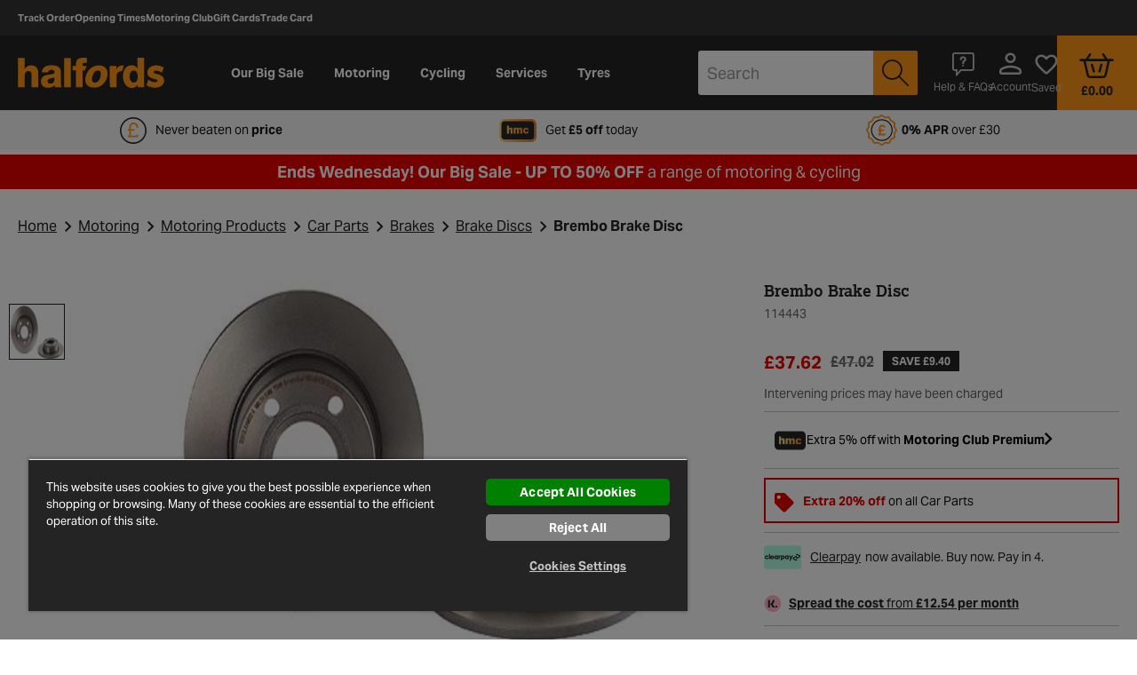

--- FILE ---
content_type: text/html;charset=UTF-8
request_url: https://www.halfords.com/on/demandware.store/Sites-halfords-uk-Site/en_GB/Account-Header
body_size: 947
content:
<script>
    window.dwCustomer = {"isLoggedIn":false,"isColleague":false,"isLoyaltyCustomer":null,"isCancelSubscriptionAsset":false,"isCancelRenewalAsset":false,"loginStatus":"guest","qubitCustomer":{"language":"en-gb","trade_card":"no","showBasketLoginPrompt":false,"showEarlyLoginPopover":false},"qubitBasket":{"id":"565e9a56d69f763263cacdc7a4","currency":"GBP","subtotal":0,"subtotal_include_tax":true,"tax":0,"total":0,"line_items":[],"quantity":0}};
</script>
<script>
    
        window.dwCustomer = window.dwCustomer || {"isLoggedIn":false,"isColleague":false,"isLoyaltyCustomer":null,"isCancelSubscriptionAsset":false,"isCancelRenewalAsset":false,"loginStatus":"guest","qubitCustomer":{"language":"en-gb","trade_card":"no","showBasketLoginPrompt":false,"showEarlyLoginPopover":false},"qubitBasket":{"id":"565e9a56d69f763263cacdc7a4","currency":"GBP","subtotal":0,"subtotal_include_tax":true,"tax":0,"total":0,"line_items":[],"quantity":0}};
        window.universal_variable = window.universal_variable || {};
        
        
            window.universal_variable = window.universal_variable || {};
            window.universal_variable.user = {"language":"en-gb","trade_card":"no","showBasketLoginPrompt":false,"showEarlyLoginPopover":false} || {};
            
                window.universal_variable.basket = {"id":"565e9a56d69f763263cacdc7a4","currency":"GBP","subtotal":0,"subtotal_include_tax":true,"tax":0,"total":0,"line_items":[],"quantity":0} || {};
            
        
    
</script>





<span class="js-check-basket-status" data-url="/on/demandware.store/Sites-halfords-uk-Site/en_GB/Cart-CheckBasketStatus"></span>

<div class="b-header__account js-account-header  h-100 w-100 d-flex"
    data-check-id="null"
    data-is-search-results-ch-enabled="false"
    data-is-voucher-enabled="true"
    >
    
        <a href="https://www.halfords.com/account" class="b-header__icon-link text-white d-flex justify-content-center js-account-icon" title="Account" role="button">
            <span aria-hidden="true" class="b-header__user icon-person-outline icon--align-middle"></span>
            <span class="b-header__welcome b-header__icon-text mt-10 h-hidden__md-down">
                Account
            </span>
            
        </a>
    
</div>
<div class="js-account-mobile-menu h-hidden">
    <div class="b-nav__account h-hidden__lg-up">
    
        <a href="https://www.halfords.com/account" class="b-nav__featured icon-logged-out-user" role="menuitem">
            Login
        </a>
    
</div>

</div>


    
    <div class="b-header__wishlist h-100 w-100 d-flex js-wishlist-header"
        data-wishlist-product-ids="[]"
    >
        <a href="https://www.halfords.com/saved-items" class="b-header__icon-link d-flex flex-column justify-content-center" title="Saved" role="button">
            <span aria-hidden="true" class="icon-heart-outline icon--align-middle"></span>
            <span class="b-header__icon-text mt-10 h-hidden__md-down">Saved</span>
            <div class="text-center text-lg-right">
                <div class="b-header__wishlist-quantity js-wishlist-count d-none">
                    0.0
                </div>
            </div>
        </a>
    </div>



--- FILE ---
content_type: text/css
request_url: https://www.halfords.com/on/demandware.static/Sites-halfords-uk-Site/-/en_GB/v1768612206339/viewer-kit-v1.1.0/css/viewer-custom.css
body_size: 15370
content:
.amp-progress, .amp-slide {
    position: absolute;
    height: 100%
}

.amp-carousel, .amp-layer, .amp-slide, .amp-spin, .amp-stack {
    padding: 0;
    margin: 0;
    overflow: hidden;
    list-style: none
}

.amp-hidden {
    display: none
}

.amp-slide {
    display: block;
    width: 100%
}

.amp-progress {
    top: 0;
    opacity: .5;
    width: 10%;
    background-color: #fff;
    z-index: 100
}

.amp-frame, .amp-layer, .amp-zoomed-container {
    user-drag: none;
    -webkit-user-drag: none;
    -moz-user-select: none;
    -webkit-user-select: none;
    -o-user-select: none;
    -ms-user-select: none;
    user-select: none
}

.amp-frame img, .amp-layer img, .amp-zoom, .amp-zoomed, .amp-zoomed-clone, .amp-zoomed-container {
    user-drag: none;
    -moz-user-select: none;
    -webkit-user-select: none;
    -o-user-select: none;
    -ms-user-select: none;
    -khtml-user-select: none
}

.amp-zoom, .amp-zoomed, .amp-zoomed-clone, .amp-zoomed-container {
    -webkit-user-drag: none;
    -webkit-touch-callout: none;
    -webkit-user-select: none;
    -moz-user-select: none;
    -ms-user-select: none;
    user-select: none
}

.amp-frame img, .amp-layer img {
    -webkit-user-drag: none;
    -webkit-user-select: none;
    -moz-user-select: none;
    -ms-user-select: none;
    user-select: none
}

.amp-loading, .amp-spin, .amp-spin .amp-frame {
    height: 100%;
    width: 100%
}

.amp-layer {
    display: block
}

.amp-carousel, .amp-spin, .amp-stack {
    position: relative
}

.amp-spin .amp-frame {
    display: block;
    position: absolute;
    left: 0;
    top: 0
}

.amp-spin .amp-frame-clone {
    position: relative;
    z-index: -1;
    visibility: hidden
}

.amp-loading {
    top: 0;
    left: 0;
    text-align: center;
    position: absolute;
    background: url(assets/image/loading.gif) center no-repeat
}

.amp-zoom {
    position: relative;
    max-width: 100%
}

.amp-zoom-img {
    z-index: 10;
    position: absolute;
    width: 100%;
    height: auto
}

.amp-zoom-overflow {
    position: relative;
    overflow: hidden
}

.amp-zoom-lens {
    cursor: pointer;
    top: 0;
    left: 0;
    position: absolute;
    background: url(assets/image/spacer.gif);
    border: 1px solid #ccc;
    display: none
}

.amp-zoom-container img, .amp-zoom-map img, .video-js.vjs-ended .vjs-poster {
    display: block
}

.amp-zoom-container {
    position: relative;
    overflow: hidden
}

.amp-zoom-map {
    position: relative;
    z-index: 9999
}

.amp-zoom-wrapper {
    overflow: hidden;
    position: absolute;
    top: 0;
    left: 0
}

.amp-progress-indicator {
    position: absolute;
    width: 400px;
    height: 100px;
    background: #686868;
    border: 1px solid #252525;
    zoom: 1;
    filter: alpha(opacity=60);
    opacity: .6;
    z-index: 101
}

.amp-progress-indicator .amp-progress-message {
    padding: 15px;
    color: #fff;
    text-align: left
}

.amp-progress-indicator .amp-progress-bar-background {
    position: absolute;
    height: 30px;
    width: 350px;
    background: #fff;
    margin: 0 15px
}

.amp-progress-indicator .amp-progress-bar {
    position: absolute;
    height: 30px;
    width: 0;
    background: #a9a9a9
}

.amp-zoomed, .amp-zoomed-clone {
    display: block;
    position: absolute!important;
    max-width: none!important;
    user-drag: none;
    -webkit-user-drag: none;
    -moz-user-drag: none;
    -moz-user-select: none;
    -webkit-user-select: none;
    -o-user-select: none;
    -ms-user-select: none;
    user-select: none;
    max-height: none!important
}

html {
    height: 100%
}

body {
    margin: 0;
    min-height: 100%
}

.amp-no-scroll {
    overflow: hidden;
    position: relative;
    height: 100%
}

.amp-viewer-kit {
    font-family: "Neuzeit Regular", "Helvetica Neue", Helvetica, Roboto, Arial, sans-serif;
    position: relative;
    -webkit-tap-highlight-color: transparent
}

.amp-viewer-kit img {
    -webkit-user-select: none;
    -moz-user-select: none;
    -ms-user-select: none;
    user-select: none
}

.amp-viewer-kit .icon {
    cursor: pointer;
    background-color: #c1bab0;
    background-position: center;
    background-size: 100%;
    background-repeat: no-repeat;
    position: absolute
}

.amp-viewer-kit .icon.icon-left, .amp-viewer-kit .icon.icon-right {
    top: 50%;
    -ms-transform: translateY(-50%);
    transform: translateY(-50%)
}

.amp-viewer-kit .icon.icon-left {
    background-image: url(svg/ic_stepbackward_24px.svg)
}

.amp-viewer-kit .icon.icon-right {
    background-image: url(svg/ic_stepforward_24px.svg)
}

.amp-viewer-kit .icon.close {
    top: 0;
    right: 0;
    background-image: url(svg/ic_closeoverlay_24px.svg)
}

.amp-viewer-kit .icon.disabled {
    opacity: .25;
    cursor: default
}

.amp-viewer-kit .desktop-full-view .main-container .list, .amp-viewer-kit .desktop-full-view .nav-container .list .amp-slide, .amp-viewer-kit .desktop-normal-view .main-container .list, .amp-viewer-kit .desktop-normal-view .nav-container .list .amp-slide, .amp-viewer-kit .mobile-normal-view .main-container .list, .amp-viewer-kit .mobile-normal-view .nav-container .list .amp-slide {
    cursor: pointer
}

.amp-viewer-kit video::-webkit-media-controls-panel, .amp-viewer-kit video::-webkit-media-controls-start-playback-button {
    display: none
}

.amp-viewer-kit .video-js {
    background-color: #fff;
    box-sizing: content-box;
    width: 100%
}

.amp-viewer-kit .video-js * {
    -webkit-transform: translate3d(0, 0, 0)
}

.amp-viewer-kit .vjs-poster {
    background-color: #fff;
    background-size: cover
}

.amp-viewer-kit .amp-video-skin .vjs-big-play-button {
    -ms-transform: translateX(-50%) translateY(-50%);
    transform: translateX(-50%) translateY(-50%)
}

.amp-viewer-kit .amp-outer-spin>.amp-progress {
    display: none
}

.amp-viewer-kit .desktop-normal-view .main-container, .amp-viewer-kit .mobile-normal-view .main-container {
    position: relative;
    z-index: 2
}

.amp-viewer-kit .desktop-full-view .main-container .list .amp-slide .zoom-trap, .amp-viewer-kit .desktop-normal-view .main-container .list .amp-slide .zoom-trap, .amp-viewer-kit .mobile-normal-view .main-container .list .amp-slide .zoom-trap {
    position: absolute;
    width: 100%;
    height: 100%;
    cursor: pointer
}

.amp-viewer-kit .desktop-full-view .main-container .icon, .amp-viewer-kit .desktop-normal-view .main-container .icon, .amp-viewer-kit .mobile-normal-view .main-container .icon {
    width: 32px;
    height: 32px
}

.amp-viewer-kit .desktop-full-view .main-container .icon.icon-left, .amp-viewer-kit .desktop-normal-view .main-container .icon.icon-left, .amp-viewer-kit .mobile-normal-view .main-container .icon.icon-left {
    left: 10px
}

.amp-viewer-kit .desktop-full-view .main-container .icon.icon-right, .amp-viewer-kit .desktop-normal-view .main-container .icon.icon-right, .amp-viewer-kit .mobile-normal-view .main-container .icon.icon-right {
    right: 10px
}

.amp-viewer-kit .desktop-full-view .main-container .spin-trap, .amp-viewer-kit .desktop-normal-view .main-container .spin-trap, .amp-viewer-kit .mobile-normal-view .main-container .spin-trap {
    position: absolute;
    width: 100%;
    height: 100%;
    z-index: 999999;
    display: block
}

.amp-viewer-kit .desktop-full-view .main-container .spin-trap.active-for-scrolling, .amp-viewer-kit .desktop-normal-view .main-container .spin-trap.active-for-scrolling, .amp-viewer-kit .mobile-normal-view .main-container .spin-trap.active-for-scrolling {
    display: none
}

.amp-viewer-kit .desktop-normal-view .main-container .tooltip {
    font-family: 'Neuzeit Light';
    font-size: 20px;
    position: absolute;
    width: 230px;
    height: 42px;
    line-height: 42px;
    margin-left: -115px;
    margin-top: -21px;
    border-radius: 3px;
    right: auto;
    bottom: auto;
    padding: 0 10px;
    top: 50%;
    left: 50%;
    background-color: rgba(200, 200, 200, .5);
    color: #fff;
    text-align: center;
    pointer-events: none;
    display: inline-table;
    opacity: 1
}

.amp-viewer-kit .desktop-full-view .main-container .tooltip .tooltip-icon, .amp-viewer-kit .desktop-normal-view .main-container .tooltip .tooltip-icon, .amp-viewer-kit .mobile-normal-view .main-container .tooltip .tooltip-icon {
    background-position: center;
    background-repeat: no-repeat;
    background-size: 100%;
    position: relative;
    margin-top: 2px;
    height: 38px;
    width: 38px;
    display: inline-block;
    float: right
}

.amp-viewer-kit .desktop-full-view .main-container .tooltip.image, .amp-viewer-kit .desktop-normal-view .main-container .tooltip.image, .amp-viewer-kit .mobile-normal-view .main-container .tooltip.image {
    position: fixed
}

.amp-viewer-kit .desktop-full-view .main-container .tooltip.spin, .amp-viewer-kit .desktop-full-view .main-container .tooltip.spin-3d, .amp-viewer-kit .desktop-normal-view .main-container .tooltip.spin, .amp-viewer-kit .desktop-normal-view .main-container .tooltip.spin-3d, .amp-viewer-kit .mobile-normal-view .main-container .tooltip.spin, .amp-viewer-kit .mobile-normal-view .main-container .tooltip.spin-3d {
    position: absolute
}

.amp-viewer-kit .desktop-full-view .main-container .tooltip.image .tooltip-icon, .amp-viewer-kit .desktop-normal-view .main-container .tooltip.image .tooltip-icon, .amp-viewer-kit .mobile-normal-view .main-container .tooltip.image .tooltip-icon {
    background-image: url(svg/ic_enlarge_24px.svg)
}

.amp-viewer-kit .desktop-full-view .main-container .tooltip.spin .tooltip-icon, .amp-viewer-kit .desktop-normal-view .main-container .tooltip.spin .tooltip-icon, .amp-viewer-kit .mobile-normal-view .main-container .tooltip.spin .tooltip-icon {
    background-image: url(svg/ic_360spin_24px.svg)
}

.amp-viewer-kit .desktop-full-view .main-container .tooltip.spin-3d .tooltip-icon, .amp-viewer-kit .desktop-normal-view .main-container .tooltip.spin-3d .tooltip-icon, .amp-viewer-kit .mobile-normal-view .main-container .tooltip.spin-3d .tooltip-icon {
    background-image: url(svg/ic_720spin_24px.svg)
}

.amp-viewer-kit .desktop-full-view .main-container .tooltip.video, .amp-viewer-kit .desktop-normal-view .main-container .tooltip.video, .amp-viewer-kit .mobile-normal-view .main-container .tooltip.video {
    width: 90px;
    height: 90px;
    border-radius: 50%;
    top: 50%;
    left: 50%;
    right: auto;
    bottom: auto;
    display: none
}

.amp-viewer-kit .desktop-full-view .main-container .tooltip.video .tooltip-icon, .amp-viewer-kit .desktop-normal-view .main-container .tooltip.video .tooltip-icon, .amp-viewer-kit .mobile-normal-view .main-container .tooltip.video .tooltip-icon {
    background-image: url(svg/ic_play_24px.svg);
    height: 100%;
    width: 100%
}

.amp-viewer-kit .desktop-full-view .nav-container .icon, .amp-viewer-kit .desktop-normal-view .nav-container .icon, .amp-viewer-kit .mobile-normal-view .nav-container .icon {
    width: 26px;
    height: 26px
}

.amp-viewer-kit .desktop-full-view .nav-container .icon.icon-left, .amp-viewer-kit .desktop-normal-view .nav-container .icon.icon-left, .amp-viewer-kit .mobile-normal-view .nav-container .icon.icon-left {
    left: 13px
}

.amp-viewer-kit .desktop-full-view .nav-container .icon.icon-right, .amp-viewer-kit .desktop-normal-view .nav-container .icon.icon-right, .amp-viewer-kit .mobile-normal-view .nav-container .icon.icon-right {
    right: 13px
}

.amp-viewer-kit .desktop-full-view .nav-container .tooltip, .amp-viewer-kit .desktop-normal-view .nav-container .tooltip, .amp-viewer-kit .mobile-normal-view .nav-container .tooltip {
    position: absolute;
    top: 50%;
    left: 50%;
    border-radius: 50%;
    background-color: rgba(200, 200, 200, .5);
    color: #fff;
    text-align: center;
    -ms-transform: translateX(-50%) translateY(-50%);
    transform: translateX(-50%) translateY(-50%);
    pointer-events: none;
    display: block;
    opacity: 1
}

.amp-viewer-kit .desktop-full-view .nav-container .tooltip .tooltip-icon, .amp-viewer-kit .desktop-normal-view .nav-container .tooltip .tooltip-icon, .amp-viewer-kit .mobile-normal-view .nav-container .tooltip .tooltip-icon {
    height: 100%;
    width: 100%;
    background-position: center;
    background-repeat: no-repeat;
    background-size: 75%;
    position: relative;
    display: inline-block;
    line-height: 100%;
    vertical-align: top
}

.amp-viewer-kit .desktop-full-view .nav-container .tooltip.spin, .amp-viewer-kit .desktop-full-view .nav-container .tooltip.spin-3d, .amp-viewer-kit .desktop-normal-view .nav-container .tooltip.spin, .amp-viewer-kit .desktop-normal-view .nav-container .tooltip.spin-3d, .amp-viewer-kit .mobile-normal-view .nav-container .tooltip.spin, .amp-viewer-kit .mobile-normal-view .nav-container .tooltip.spin-3d {
    width: 75%;
    height: 35%
}

.amp-viewer-kit .desktop-full-view .nav-container .tooltip.spin .tooltip-icon, .amp-viewer-kit .desktop-normal-view .nav-container .tooltip.spin .tooltip-icon, .amp-viewer-kit .mobile-normal-view .nav-container .tooltip.spin .tooltip-icon {
    background-image: url(svg/ic_360spin_24px.svg)
}

.amp-viewer-kit .desktop-full-view .nav-container .tooltip.spin-3d .tooltip-icon, .amp-viewer-kit .desktop-normal-view .nav-container .tooltip.spin-3d .tooltip-icon, .amp-viewer-kit .mobile-normal-view .nav-container .tooltip.spin-3d .tooltip-icon {
    background-image: url(svg/ic_720spin_24px.svg);
    background-size: 60%
}

.amp-viewer-kit .desktop-full-view .nav-container .tooltip.video, .amp-viewer-kit .desktop-normal-view .nav-container .tooltip.video, .amp-viewer-kit .mobile-normal-view .nav-container .tooltip.video {
    width: 50%;
    height: 40%
}

.amp-viewer-kit .desktop-full-view .nav-container .tooltip.video .tooltip-icon, .amp-viewer-kit .desktop-normal-view .nav-container .tooltip.video .tooltip-icon, .amp-viewer-kit .mobile-normal-view .nav-container .tooltip.video .tooltip-icon {
    background-image: url(svg/ic_play_24px.svg)
}

.amp-viewer-kit .desktop-full-view .main-container .list .amp-slide .amp-spin .amp-seen {
    height: 100%
}

.amp-viewer-kit .desktop-full-view .main-container .icon {
    width: 32px;
    height: 32px
}

.amp-viewer-kit .desktop-full-view .main-container .icon.icon-left {
    left: 0
}

.amp-viewer-kit .desktop-full-view .main-container .icon.icon-right {
    right: 0
}

.amp-viewer-kit .desktop-full-view .panel .icon {
    width: 32px;
    height: 32px;
    position: relative;
    display: inline-block;
    top: 50%;
    -ms-transform: translateY(-50%);
    transform: translateY(-50%)
}

.amp-viewer-kit .desktop-full-view .panel .icon.plus {
    background-image: url(svg/ic_zoomin_24px.svg)
}

.amp-viewer-kit .desktop-full-view .panel .icon.minus {
    background-image: url(svg/ic_zoomout_24px.svg)
}

.amp-viewer-kit .mobile-normal-view .main-container .tooltip.image {
    position: absolute
}

.amp-viewer-kit .mobile-normal-view .main-container .close {
    display: none
}

.video-js, .vjs-paused.vjs-has-started .vjs-big-play-button {
    display: block
}

.amp-viewer-kit .amp-slide .video-js .vjs-big-play-button {
    transition: all 0s
}

* {
    box-sizing: border-box
}

.amp-viewer-kit .amp-portrait-view {
    position: relative
}

.amp-viewer-kit .amp-portrait-view .main-container .icon.icon-right {
    right: 0
}

.amp-viewer-kit .amp-portrait-view .main-container .icon.icon-left {
    left: 0
}

.amp-viewer-kit .amp-portrait-view .main-container .list {
    margin: 0
}

.amp-viewer-kit .amp-portrait-view .main-container .list .amp-slide {
    marign: 0
}

.amp-viewer-kit .amp-portrait-view .nav-container.amp-without-thumbs {
    padding: 0
}

.amp-viewer-kit .amp-portrait-view .nav-container .icon.icon-left, .amp-viewer-kit .amp-portrait-view .nav-container .icon.icon-right {
    margin-left: -13px;
    -ms-transform: translateY(0);
    transform: translateY(0)
}

.amp-viewer-kit .amp-portrait-view .nav-container .icon.icon-right {
    bottom: 0;
    right: auto!important;
    left: 50%!important;
    top: auto;
    background-image: url(svg/ic_stepforward_vert_24px.svg)
}

.amp-viewer-kit .amp-portrait-view .nav-container .icon.icon-left {
    top: 0;
    left: 50%!important;
    background-image: url(svg/ic_stepbackward_vert_24px.svg)
}

.video-js, .vjs-icon-share {
    font-weight: 400;
    font-style: normal
}

.video-js .vjs-audio-button, .video-js .vjs-big-play-button, .video-js .vjs-captions-button, .video-js .vjs-chapters-button, .video-js .vjs-control.vjs-close-button, .video-js .vjs-descriptions-button, .video-js .vjs-fullscreen-control, .video-js .vjs-mouse-display, .video-js .vjs-mute-control, .video-js .vjs-mute-control.vjs-vol-0, .video-js .vjs-mute-control.vjs-vol-1, .video-js .vjs-mute-control.vjs-vol-2, .video-js .vjs-play-control, .video-js .vjs-play-control.vjs-playing, .video-js .vjs-play-progress, .video-js .vjs-subtitles-button, .video-js .vjs-volume-level, .video-js .vjs-volume-menu-button, .video-js .vjs-volume-menu-button.vjs-vol-0, .video-js .vjs-volume-menu-button.vjs-vol-1, .video-js .vjs-volume-menu-button.vjs-vol-2, .video-js.vjs-fullscreen .vjs-fullscreen-control, .vjs-icon-audio, .vjs-icon-audio-description, .vjs-icon-cancel, .vjs-icon-captions, .vjs-icon-chapters, .vjs-icon-circle, .vjs-icon-circle-inner-circle, .vjs-icon-circle-outline, .vjs-icon-cog, .vjs-icon-facebook, .vjs-icon-fullscreen-enter, .vjs-icon-fullscreen-exit, .vjs-icon-gplus, .vjs-icon-hd, .vjs-icon-linkedin, .vjs-icon-pause, .vjs-icon-pinterest, .vjs-icon-play, .vjs-icon-play-circle, .vjs-icon-replay, .vjs-icon-spinner, .vjs-icon-square, .vjs-icon-subtitles, .vjs-icon-tumblr, .vjs-icon-twitter, .vjs-icon-volume-high, .vjs-icon-volume-low, .vjs-icon-volume-mid, .vjs-icon-volume-mute {
    font-family: VideoJS;
    font-weight: 400;
    font-style: normal
}

.video-js, .vjs-no-js {
    color: #fff;
    background-color: #000
}

.video-js .vjs-big-play-button:before, .video-js .vjs-control, .video-js .vjs-control:before, .vjs-menu li, .vjs-no-js {
    text-align: center
}

.video-js .vjs-big-play-button:before, .video-js .vjs-control:before, .video-js .vjs-modal-dialog, .vjs-modal-dialog .vjs-modal-dialog-content {
    position: absolute;
    top: 0;
    left: 0;
    width: 100%;
    height: 100%
}

@font-face {
    font-family: VideoJS;
    src: url(font/VideoJS.eot?#iefix) format("eot")
}

@font-face {
    font-family: VideoJS;
    src: url([data-uri]) format("woff"), url([data-uri]) format("truetype");
    font-weight: 400;
    font-style: normal
}

.video-js .vjs-big-play-button:before, .video-js .vjs-play-control:before, .vjs-icon-play:before {
    content: "\f101"
}

.vjs-icon-play-circle:before {
    content: "\f102"
}

.video-js .vjs-play-control.vjs-playing:before, .vjs-icon-pause:before {
    content: "\f103"
}

.video-js .vjs-mute-control.vjs-vol-0:before, .video-js .vjs-volume-menu-button.vjs-vol-0:before, .vjs-icon-volume-mute:before {
    content: "\f104"
}

.video-js .vjs-mute-control.vjs-vol-1:before, .video-js .vjs-volume-menu-button.vjs-vol-1:before, .vjs-icon-volume-low:before {
    content: "\f105"
}

.video-js .vjs-mute-control.vjs-vol-2:before, .video-js .vjs-volume-menu-button.vjs-vol-2:before, .vjs-icon-volume-mid:before {
    content: "\f106"
}

.video-js .vjs-mute-control:before, .video-js .vjs-volume-menu-button:before, .vjs-icon-volume-high:before {
    content: "\f107"
}

.video-js .vjs-fullscreen-control:before, .vjs-icon-fullscreen-enter:before {
    content: "\f108"
}

.video-js.vjs-fullscreen .vjs-fullscreen-control:before, .vjs-icon-fullscreen-exit:before {
    content: "\f109"
}

.vjs-icon-square:before {
    content: "\f10a"
}

.vjs-icon-spinner:before {
    content: "\f10b"
}

.video-js .vjs-subtitles-button:before, .vjs-icon-subtitles:before {
    content: "\f10c"
}

.video-js .vjs-captions-button:before, .vjs-icon-captions:before {
    content: "\f10d"
}

.video-js .vjs-chapters-button:before, .vjs-icon-chapters:before {
    content: "\f10e"
}

.vjs-icon-share {
    font-family: VideoJS
}

.vjs-icon-share:before {
    content: "\f10f"
}

.vjs-icon-cog:before {
    content: "\f110"
}

.video-js .vjs-mouse-display:before, .video-js .vjs-play-progress:before, .video-js .vjs-volume-level:before, .vjs-icon-circle:before {
    content: "\f111"
}

.vjs-icon-circle-outline:before {
    content: "\f112"
}

.vjs-icon-circle-inner-circle:before {
    content: "\f113"
}

.vjs-icon-hd:before {
    content: "\f114"
}

.video-js .vjs-control.vjs-close-button:before, .vjs-icon-cancel:before {
    content: "\f115"
}

.vjs-icon-replay:before {
    content: "\f116"
}

.vjs-icon-facebook:before {
    content: "\f117"
}

.vjs-icon-gplus:before {
    content: "\f118"
}

.vjs-icon-linkedin:before {
    content: "\f119"
}

.vjs-icon-twitter:before {
    content: "\f11a"
}

.vjs-icon-tumblr:before {
    content: "\f11b"
}

.vjs-icon-pinterest:before {
    content: "\f11c"
}

.video-js .vjs-descriptions-button:before, .vjs-icon-audio-description:before {
    content: "\f11d"
}

.video-js .vjs-audio-button:before, .vjs-icon-audio:before {
    content: "\f11e"
}

.video-js {
    vertical-align: top;
    box-sizing: border-box;
    position: relative;
    padding: 0;
    font-size: 10px;
    line-height: 1;
    font-family: Arial, Helvetica, sans-serif;
    -webkit-user-select: none;
    -moz-user-select: none;
    -ms-user-select: none;
    user-select: none
}

.video-js:-moz-full-screen {
    position: absolute
}

.video-js:-webkit-full-screen {
    width: 100%!important;
    height: 100%!important
}

.video-js .vjs-tech, .video-js.vjs-fill {
    height: auto;
    width: 100%;
}

.video-js *, .video-js :after, .video-js :before {
    box-sizing: inherit
}

.video-js ul {
    font-family: inherit;
    font-size: inherit;
    line-height: inherit;
    list-style-position: outside;
    margin: 0
}

.vjs-error .vjs-error-display:before, .vjs-menu .vjs-menu-content, .vjs-no-js {
    font-family: Arial, Helvetica, sans-serif
}

.video-js.vjs-16-9, .video-js.vjs-4-3, .video-js.vjs-fluid {
    width: 100%;
    max-width: 100%;
    height: 0
}

.video-js.vjs-16-9 {
    padding-top: 56.25%
}

.video-js.vjs-4-3 {
    padding-top: 75%
}

body.vjs-full-window {
    padding: 0;
    margin: 0;
    height: 100%;
    overflow-y: auto
}

.vjs-full-window .video-js.vjs-fullscreen {
    position: fixed;
    overflow: hidden;
    z-index: 1000;
    left: 0;
    top: 0;
    bottom: 0;
    right: 0
}

.video-js.vjs-fullscreen {
    width: 100%!important;
    height: 100%!important;
    padding-top: 0!important
}

.video-js.vjs-fullscreen.vjs-user-inactive {
    cursor: none
}

.vjs-hidden {
    display: none!important
}

.vjs-disabled {
    opacity: .5;
    cursor: default
}

.video-js .vjs-offscreen {
    height: 1px;
    left: -9999px;
    position: absolute;
    top: 0;
    width: 1px
}

.vjs-lock-showing {
    display: block!important;
    opacity: 1;
    visibility: visible
}

.vjs-no-js {
    padding: 20px;
    font-size: 18px;
    width: 300px;
    height: 150px;
    margin: 0 auto
}

.vjs-no-js a, .vjs-no-js a:visited {
    color: #66A8CC
}

.video-js .vjs-big-play-button {
    font-size: 3em;
    line-height: 1.5em;
    height: 1.5em;
    width: 3em;
    display: block;
    position: absolute;
    top: 10px;
    left: 10px;
    padding: 0;
    cursor: pointer;
    opacity: 1;
    border: .06666em solid #fff;
    background-color: #2B333F;
    background-color: rgba(43, 51, 63, .7);
    border-radius: .3em;
    transition: all .4s
}

.vjs-big-play-centered .vjs-big-play-button {
    top: 50%;
    left: 50%;
    margin-top: -.75em;
    margin-left: -1.5em
}

.vjs-big-play-centered.vjs-fullscreen {
    display: flex;
    flex-direction: column;
    justify-content: center;
}

.video-js .vjs-big-play-button:focus, .video-js:hover .vjs-big-play-button {
    outline: 0;
    border-color: #fff;
    background-color: #73859f;
    background-color: rgba(115, 133, 159, .5);
    transition: all 0s
}

.vjs-controls-disabled .vjs-big-play-button, .vjs-error .vjs-big-play-button, .vjs-has-started .vjs-big-play-button, .vjs-using-native-controls .vjs-big-play-button {
    display: none
}

.video-js button {
    background: 0 0;
    border: none;
    color: inherit;
    display: inline-block;
    overflow: visible;
    font-size: inherit;
    line-height: inherit;
    text-transform: none;
    text-decoration: none;
    transition: none;
    -webkit-appearance: none;
    -moz-appearance: none;
    appearance: none
}

.video-js .vjs-control.vjs-close-button {
    cursor: pointer;
    height: 3em;
    position: absolute;
    right: 0;
    top: .5em;
    z-index: 2
}

.vjs-menu-button {
    cursor: pointer
}

.vjs-menu-button.vjs-disabled {
    cursor: default
}

.vjs-workinghover .vjs-menu-button.vjs-disabled:hover .vjs-menu {
    display: none
}

.vjs-menu .vjs-menu-content {
    display: block;
    padding: 0;
    margin: 0;
    overflow: auto
}

.vjs-scrubbing .vjs-menu-button:hover .vjs-menu {
    display: none
}

.vjs-menu li {
    list-style: none;
    margin: 0;
    padding: .2em 0;
    line-height: 1.4em;
    font-size: 1.2em;
    text-transform: lowercase
}

.vjs-menu li:focus, .vjs-menu li:hover {
    outline: 0;
    background-color: #73859f;
    background-color: rgba(115, 133, 159, .5)
}

.vjs-menu li.vjs-selected, .vjs-menu li.vjs-selected:focus, .vjs-menu li.vjs-selected:hover {
    background-color: #fff;
    color: #2B333F
}

.vjs-menu li.vjs-menu-title {
    text-align: center;
    text-transform: uppercase;
    font-size: 1em;
    line-height: 2em;
    padding: 0;
    margin: 0 0 .3em;
    font-weight: 700;
    cursor: default
}

.vjs-menu-button-popup .vjs-menu {
    display: none;
    position: absolute;
    bottom: 0;
    width: 10em;
    left: -3em;
    height: 0;
    margin-bottom: 1.5em;
    border-top-color: rgba(43, 51, 63, .7)
}

.vjs-menu-button-popup .vjs-menu .vjs-menu-content {
    background-color: #2B333F;
    background-color: rgba(43, 51, 63, .7);
    position: absolute;
    width: 100%;
    bottom: 1.5em;
    max-height: 15em
}

.vjs-menu-button-popup .vjs-menu.vjs-lock-showing, .vjs-workinghover .vjs-menu-button-popup:hover .vjs-menu {
    display: block
}

.video-js .vjs-menu-button-inline {
    transition: all .4s;
    overflow: hidden
}

.video-js .vjs-menu-button-inline:before {
    width: 2.222222222em
}

.video-js .vjs-menu-button-inline.vjs-slider-active, .video-js .vjs-menu-button-inline:focus, .video-js .vjs-menu-button-inline:hover, .video-js.vjs-no-flex .vjs-menu-button-inline {
    width: 12em
}

.video-js .vjs-menu-button-inline.vjs-slider-active {
    transition: none
}

.vjs-menu-button-inline .vjs-menu {
    opacity: 0;
    height: 100%;
    width: auto;
    position: absolute;
    left: 4em;
    top: 0;
    padding: 0;
    margin: 0;
    transition: all .4s
}

.vjs-menu-button-inline.vjs-slider-active .vjs-menu, .vjs-menu-button-inline:focus .vjs-menu, .vjs-menu-button-inline:hover .vjs-menu {
    display: block;
    opacity: 1
}

.vjs-no-flex .vjs-menu-button-inline .vjs-menu {
    display: block;
    opacity: 1;
    position: relative;
    width: auto
}

.vjs-no-flex .vjs-menu-button-inline.vjs-slider-active .vjs-menu, .vjs-no-flex .vjs-menu-button-inline:focus .vjs-menu, .vjs-no-flex .vjs-menu-button-inline:hover .vjs-menu {
    width: auto
}

.vjs-menu-button-inline .vjs-menu-content {
    width: auto;
    height: 100%;
    margin: 0;
    overflow: hidden
}

.video-js .vjs-control-bar {
    display: none;
    width: 100%;
    height: 3em;
    margin-top: -3em;
    background-color: #2B333F;
    background-color: rgba(43, 51, 63, .7)
}

.vjs-has-started .vjs-control-bar {
    display: -ms-flexbox;
    display: flex;
    visibility: visible;
    opacity: 1;
    transition: visibility .1s, opacity .1s
}

.vjs-has-started.vjs-user-inactive.vjs-playing .vjs-control-bar {
    visibility: visible;
    opacity: 0;
    transition: visibility 1s, opacity 1s
}

.vjs-controls-disabled .vjs-control-bar, .vjs-error .vjs-control-bar, .vjs-using-native-controls .vjs-control-bar {
    display: none!important
}

.vjs-audio.vjs-has-started.vjs-user-inactive.vjs-playing .vjs-control-bar {
    opacity: 1;
    visibility: visible
}

.vjs-has-started.vjs-no-flex .vjs-control-bar {
    display: table
}

.video-js .vjs-control {
    outline: 0;
    position: relative;
    margin: 0;
    padding: 0;
    height: 100%;
    width: 4em;
    -ms-flex: none;
    flex: none
}

.video-js .vjs-control:before {
    font-size: 1.8em;
    line-height: 1.67
}

.video-js .vjs-control:focus, .video-js .vjs-control:focus:before, .video-js .vjs-control:hover:before {
    text-shadow: 0 0 1em #fff
}

.video-js .vjs-control-text {
    border: 0;
    clip: rect(0 0 0 0);
    height: 1px;
    margin: -1px;
    overflow: hidden;
    padding: 0;
    position: absolute;
    width: 1px
}

.vjs-no-flex .vjs-control {
    display: table-cell;
    vertical-align: middle
}

.video-js .vjs-custom-control-spacer {
    display: none
}

.video-js .vjs-progress-control {
    -ms-flex: auto;
    flex: auto;
    display: -ms-flexbox;
    display: flex;
    -ms-flex-align: center;
    align-items: center;
    min-width: 4em
}

.vjs-live .vjs-progress-control {
    display: none
}

.video-js .vjs-progress-holder {
    -ms-flex: auto;
    flex: auto;
    transition: all .2s;
    height: .3em
}

.video-js .vjs-progress-control:hover .vjs-progress-holder {
    font-size: 1.666666666666666666em
}

.video-js .vjs-progress-control:hover .vjs-mouse-display:after, .video-js .vjs-progress-control:hover .vjs-play-progress:after, .video-js .vjs-progress-control:hover .vjs-time-tooltip {
    font-family: Arial, Helvetica, sans-serif;
    visibility: visible;
    font-size: .6em
}

.video-js .vjs-progress-holder .vjs-load-progress, .video-js .vjs-progress-holder .vjs-load-progress div, .video-js .vjs-progress-holder .vjs-play-progress, .video-js .vjs-progress-holder .vjs-tooltip-progress-bar {
    position: absolute;
    display: block;
    height: .3em;
    margin: 0;
    padding: 0;
    width: 0;
    left: 0;
    top: 0
}

.video-js .vjs-mouse-display:before, .video-js .vjs-progress-control .vjs-keep-tooltips-inside:after {
    display: none
}

.video-js .vjs-play-progress {
    background-color: #fff
}

.video-js .vjs-play-progress:before {
    position: absolute;
    top: -.333333333333333em;
    right: -.5em;
    font-size: .9em
}

.video-js .vjs-mouse-display:after, .video-js .vjs-play-progress:after, .video-js .vjs-time-tooltip {
    visibility: hidden;
    pointer-events: none;
    position: absolute;
    top: -3.4em;
    right: -1.9em;
    font-size: .9em;
    color: #000;
    content: attr(data-current-time);
    padding: 6px 8px 8px;
    background-color: #fff;
    background-color: rgba(255, 255, 255, .8);
    border-radius: .3em
}

.video-js .vjs-play-progress:after, .video-js .vjs-play-progress:before, .video-js .vjs-time-tooltip {
    z-index: 1
}

.video-js .vjs-load-progress {
    background: #bfc7d3;
    background: rgba(115, 133, 159, .5)
}

.video-js .vjs-load-progress div {
    background: #fff;
    background: rgba(115, 133, 159, .75)
}

.video-js.vjs-no-flex .vjs-progress-control {
    width: auto
}

.video-js .vjs-time-tooltip {
    display: inline-block;
    height: 2.4em;
    position: relative;
    float: right;
    right: -1.9em
}

.vjs-tooltip-progress-bar {
    visibility: hidden
}

.video-js .vjs-progress-control .vjs-mouse-display {
    display: none;
    position: absolute;
    width: 1px;
    height: 100%;
    background-color: #000;
    z-index: 1
}

.vjs-no-flex .vjs-progress-control .vjs-mouse-display {
    z-index: 0
}

.video-js .vjs-progress-control:hover .vjs-mouse-display {
    display: block
}

.video-js.vjs-user-inactive .vjs-progress-control .vjs-mouse-display, .video-js.vjs-user-inactive .vjs-progress-control .vjs-mouse-display:after {
    visibility: hidden;
    opacity: 0;
    transition: visibility 1s, opacity 1s
}

.video-js.vjs-user-inactive.vjs-no-flex .vjs-progress-control .vjs-mouse-display, .video-js.vjs-user-inactive.vjs-no-flex .vjs-progress-control .vjs-mouse-display:after {
    display: none
}

.video-js .vjs-progress-control .vjs-mouse-display:after, .vjs-mouse-display .vjs-time-tooltip {
    color: #fff;
    background-color: #000;
    background-color: rgba(0, 0, 0, .8)
}

.video-js .vjs-slider {
    outline: 0;
    position: relative;
    cursor: pointer;
    padding: 0;
    margin: 0 .45em;
    background-color: #73859f;
    background-color: rgba(115, 133, 159, .5)
}

.video-js .vjs-slider:focus {
    text-shadow: 0 0 1em #fff;
    box-shadow: 0 0 1em #fff
}

.video-js .vjs-mute-control, .video-js .vjs-volume-menu-button {
    cursor: pointer;
    -ms-flex: none;
    flex: none
}

.video-js .vjs-volume-control {
    width: 5em;
    -ms-flex: none;
    flex: none;
    display: -ms-flexbox;
    display: flex;
    -ms-flex-align: center;
    align-items: center
}

.video-js .vjs-volume-bar {
    margin: 1.35em .45em
}

.vjs-volume-bar.vjs-slider-horizontal {
    width: 5em;
    height: .3em
}

.vjs-volume-bar.vjs-slider-vertical {
    width: .3em;
    height: 5em;
    margin: 1.35em auto
}

.video-js .vjs-volume-level {
    position: absolute;
    bottom: 0;
    left: 0;
    background-color: #fff
}

.video-js .vjs-volume-level:before {
    position: absolute;
    font-size: .9em
}

.vjs-slider-vertical .vjs-volume-level {
    width: .3em
}

.vjs-slider-vertical .vjs-volume-level:before {
    top: -.5em;
    left: -.3em
}

.vjs-slider-horizontal .vjs-volume-level {
    height: .3em
}

.vjs-slider-horizontal .vjs-volume-level:before {
    top: -.3em;
    right: -.5em
}

.vjs-volume-bar.vjs-slider-vertical .vjs-volume-level {
    height: 100%
}

.vjs-volume-bar.vjs-slider-horizontal .vjs-volume-level {
    width: 100%
}

.vjs-menu-button-popup.vjs-volume-menu-button .vjs-menu {
    display: block;
    width: 0;
    height: 0;
    border-top-color: transparent
}

.vjs-menu-button-popup.vjs-volume-menu-button-vertical .vjs-menu {
    left: .5em;
    height: 8em
}

.vjs-menu-button-popup.vjs-volume-menu-button-horizontal .vjs-menu {
    left: -2em
}

.vjs-menu-button-popup.vjs-volume-menu-button .vjs-menu-content {
    height: 0;
    width: 0;
    overflow-x: hidden;
    overflow-y: hidden
}

.vjs-volume-menu-button-vertical .vjs-lock-showing .vjs-menu-content, .vjs-volume-menu-button-vertical.vjs-slider-active .vjs-menu-content, .vjs-volume-menu-button-vertical:focus .vjs-menu-content, .vjs-volume-menu-button-vertical:hover .vjs-menu-content {
    height: 8em;
    width: 2.9em
}

.vjs-volume-menu-button-horizontal .vjs-lock-showing .vjs-menu-content, .vjs-volume-menu-button-horizontal .vjs-slider-active .vjs-menu-content, .vjs-volume-menu-button-horizontal:focus .vjs-menu-content, .vjs-volume-menu-button-horizontal:hover .vjs-menu-content {
    height: 2.9em;
    width: 8em
}

.vjs-volume-menu-button.vjs-menu-button-inline .vjs-menu-content {
    background-color: transparent!important
}

.vjs-poster {
    display: inline-block;
    vertical-align: middle;
    background-repeat: no-repeat;
    background-position: 50% 50%;
    background-size: contain;
    background-color: #000;
    cursor: pointer;
    margin: 0;
    padding: 0;
    position: absolute;
    top: 0;
    right: 0;
    bottom: 0;
    left: 0;
    height: 100%
}

.vjs-poster img {
    display: block;
    vertical-align: middle;
    margin: 0 auto;
    max-height: 100%;
    padding: 0;
    width: 100%
}

.vjs-has-started .vjs-poster {
    display: none
}

.vjs-audio.vjs-has-started .vjs-poster {
    display: block
}

.vjs-controls-disabled .vjs-poster, .vjs-using-native-controls .vjs-poster {
    display: none
}

.video-js .vjs-live-control {
    display: -ms-flexbox;
    display: flex;
    -ms-flex-align: flex-start;
    align-items: flex-start;
    -ms-flex: auto;
    flex: auto;
    font-size: 1em;
    line-height: 3em
}

.vjs-no-flex .vjs-live-control {
    display: table-cell;
    width: auto;
    text-align: left
}

.video-js .vjs-current-time, .video-js .vjs-duration, .vjs-live .vjs-time-control, .vjs-live .vjs-time-divider, .vjs-no-flex .vjs-current-time, .vjs-no-flex .vjs-duration {
    display: none
}

.video-js .vjs-time-control {
    -ms-flex: none;
    flex: none;
    font-size: 1em;
    line-height: 3em;
    min-width: 2em;
    width: auto;
    padding-left: 1em;
    padding-right: 1em
}

.vjs-time-divider {
    display: none;
    line-height: 3em
}

.video-js .vjs-play-control {
    cursor: pointer;
    -ms-flex: none;
    flex: none
}

.vjs-text-track-display {
    position: absolute;
    bottom: 3em;
    left: 0;
    right: 0;
    top: 0;
    pointer-events: none
}

.video-js.vjs-user-inactive.vjs-playing .vjs-text-track-display {
    bottom: 1em
}

.video-js .vjs-text-track {
    font-size: 1.4em;
    text-align: center;
    margin-bottom: .1em;
    background-color: #000;
    background-color: rgba(0, 0, 0, .5)
}

.vjs-subtitles {
    color: #fff
}

.vjs-captions {
    color: #fc6
}

.vjs-tt-cue {
    display: block
}

video::-webkit-media-text-track-display {
    -ms-transform: translateY(-3em);
    transform: translateY(-3em)
}

.video-js.vjs-user-inactive.vjs-playing video::-webkit-media-text-track-display {
    -ms-transform: translateY(-1.5em);
    transform: translateY(-1.5em)
}

.video-js .vjs-fullscreen-control {
    cursor: pointer;
    -ms-flex: none;
    flex: none
}

.vjs-playback-rate .vjs-playback-rate-value {
    font-size: 1.5em;
    line-height: 2;
    position: absolute;
    top: 0;
    left: 0;
    width: 100%;
    height: 100%;
    text-align: center
}

.vjs-playback-rate .vjs-menu {
    width: 4em;
    left: 0
}

.vjs-error .vjs-error-display .vjs-modal-dialog-content {
    font-size: 1.4em;
    text-align: center
}

.vjs-error .vjs-error-display:before {
    color: #fff;
    content: 'X';
    font-size: 4em;
    left: 0;
    line-height: 1;
    margin-top: -.5em;
    position: absolute;
    text-shadow: .05em .05em .1em #000;
    text-align: center;
    top: 50%;
    vertical-align: middle;
    width: 100%
}

.vjs-loading-spinner {
    display: none;
    position: absolute;
    top: 50%;
    left: 50%;
    margin: -25px 0 0 -25px;
    opacity: .85;
    text-align: left;
    border: 6px solid rgba(43, 51, 63, .7);
    box-sizing: border-box;
    background-clip: padding-box;
    width: 50px;
    height: 50px;
    border-radius: 25px
}

.vjs-seeking .vjs-loading-spinner, .vjs-waiting .vjs-loading-spinner {
    display: block
}

.vjs-loading-spinner:after, .vjs-loading-spinner:before {
    content: "";
    position: absolute;
    margin: -6px;
    box-sizing: inherit;
    width: inherit;
    height: inherit;
    border-radius: inherit;
    opacity: 1;
    border: inherit;
    border-color: #fff transparent transparent
}

.vjs-seeking .vjs-loading-spinner:after, .vjs-seeking .vjs-loading-spinner:before, .vjs-waiting .vjs-loading-spinner:after, .vjs-waiting .vjs-loading-spinner:before {
    animation: vjs-spinner-spin 1.1s cubic-bezier(.6, .2, 0, .8) infinite, vjs-spinner-fade 1.1s linear infinite
}

.vjs-seeking .vjs-loading-spinner:before, .vjs-waiting .vjs-loading-spinner:before {
    border-top-color: #fff
}

.vjs-seeking .vjs-loading-spinner:after, .vjs-waiting .vjs-loading-spinner:after {
    border-top-color: #fff;
    animation-delay: .44s
}

@keyframes vjs-spinner-spin {
    100% {
        transform: rotate(360deg)
    }
}

@keyframes vjs-spinner-fade {
    0%, 100%, 20%, 60% {
        border-top-color: #73859f
    }
    35% {
        border-top-color: #fff
    }
}

.vjs-chapters-button .vjs-menu ul {
    width: 24em
}

.video-js.vjs-layout-tiny:not(.vjs-fullscreen) .vjs-custom-control-spacer {
    -ms-flex: auto;
    flex: auto
}

.video-js.vjs-layout-tiny:not(.vjs-fullscreen).vjs-no-flex .vjs-custom-control-spacer {
    width: auto
}

.video-js.vjs-layout-small:not(.vjs-fullscreen) .vjs-captions-button, .video-js.vjs-layout-small:not(.vjs-fullscreen) .vjs-chapters-button, .video-js.vjs-layout-small:not(.vjs-fullscreen) .vjs-current-time, .video-js.vjs-layout-small:not(.vjs-fullscreen) .vjs-descriptions-button, .video-js.vjs-layout-small:not(.vjs-fullscreen) .vjs-duration, .video-js.vjs-layout-small:not(.vjs-fullscreen) .vjs-mute-control, .video-js.vjs-layout-small:not(.vjs-fullscreen) .vjs-playback-rate, .video-js.vjs-layout-small:not(.vjs-fullscreen) .vjs-remaining-time, .video-js.vjs-layout-small:not(.vjs-fullscreen) .vjs-subtitles-button .vjs-audio-button, .video-js.vjs-layout-small:not(.vjs-fullscreen) .vjs-time-divider, .video-js.vjs-layout-small:not(.vjs-fullscreen) .vjs-volume-control, .video-js.vjs-layout-tiny:not(.vjs-fullscreen) .vjs-audio-button, .video-js.vjs-layout-tiny:not(.vjs-fullscreen) .vjs-captions-button, .video-js.vjs-layout-tiny:not(.vjs-fullscreen) .vjs-chapters-button, .video-js.vjs-layout-tiny:not(.vjs-fullscreen) .vjs-current-time, .video-js.vjs-layout-tiny:not(.vjs-fullscreen) .vjs-descriptions-button, .video-js.vjs-layout-tiny:not(.vjs-fullscreen) .vjs-duration, .video-js.vjs-layout-tiny:not(.vjs-fullscreen) .vjs-mute-control, .video-js.vjs-layout-tiny:not(.vjs-fullscreen) .vjs-playback-rate, .video-js.vjs-layout-tiny:not(.vjs-fullscreen) .vjs-progress-control, .video-js.vjs-layout-tiny:not(.vjs-fullscreen) .vjs-remaining-time, .video-js.vjs-layout-tiny:not(.vjs-fullscreen) .vjs-subtitles-button, .video-js.vjs-layout-tiny:not(.vjs-fullscreen) .vjs-time-divider, .video-js.vjs-layout-tiny:not(.vjs-fullscreen) .vjs-volume-control, .video-js.vjs-layout-tiny:not(.vjs-fullscreen) .vjs-volume-menu-button, .video-js.vjs-layout-x-small:not(.vjs-fullscreen) .vjs-audio-button, .video-js.vjs-layout-x-small:not(.vjs-fullscreen) .vjs-captions-button, .video-js.vjs-layout-x-small:not(.vjs-fullscreen) .vjs-chapters-button, .video-js.vjs-layout-x-small:not(.vjs-fullscreen) .vjs-current-time, .video-js.vjs-layout-x-small:not(.vjs-fullscreen) .vjs-descriptions-button, .video-js.vjs-layout-x-small:not(.vjs-fullscreen) .vjs-duration, .video-js.vjs-layout-x-small:not(.vjs-fullscreen) .vjs-mute-control, .video-js.vjs-layout-x-small:not(.vjs-fullscreen) .vjs-playback-rate, .video-js.vjs-layout-x-small:not(.vjs-fullscreen) .vjs-remaining-time, .video-js.vjs-layout-x-small:not(.vjs-fullscreen) .vjs-subtitles-button, .video-js.vjs-layout-x-small:not(.vjs-fullscreen) .vjs-time-divider, .video-js.vjs-layout-x-small:not(.vjs-fullscreen) .vjs-volume-control, .video-js.vjs-layout-x-small:not(.vjs-fullscreen) .vjs-volume-menu-button {
    display: none
}

.vjs-caption-settings {
    position: relative;
    top: 1em;
    background-color: #2B333F;
    background-color: rgba(43, 51, 63, .75);
    color: #fff;
    margin: 0 auto;
    padding: .5em;
    height: 16em;
    font-size: 12px;
    width: 40em
}

.vjs-caption-settings .vjs-tracksettings {
    top: 0;
    bottom: 1em;
    left: 0;
    right: 0;
    position: absolute;
    overflow: auto
}

.vjs-caption-settings .vjs-tracksettings-colors, .vjs-caption-settings .vjs-tracksettings-font {
    float: left
}

.vjs-caption-settings .vjs-tracksettings-colors:after, .vjs-caption-settings .vjs-tracksettings-controls:after, .vjs-caption-settings .vjs-tracksettings-font:after {
    clear: both
}

.vjs-caption-settings .vjs-tracksettings-controls {
    position: absolute;
    bottom: 1em;
    right: 1em
}

.vjs-caption-settings .vjs-tracksetting {
    margin: 5px;
    padding: 3px;
    min-height: 40px;
    border: none
}

.vjs-caption-settings .vjs-tracksetting label, .vjs-caption-settings .vjs-tracksetting legend {
    display: block;
    width: 100px;
    margin-bottom: 5px
}

.vjs-caption-settings .vjs-tracksetting span {
    display: inline;
    margin-left: 5px;
    vertical-align: top;
    float: right
}

.vjs-caption-settings .vjs-tracksetting>div {
    margin-bottom: 5px;
    min-height: 20px
}

.vjs-caption-settings .vjs-tracksetting>div:last-child {
    margin-bottom: 0;
    padding-bottom: 0;
    min-height: 0
}

.vjs-caption-settings label>input {
    margin-right: 10px
}

.vjs-caption-settings fieldset {
    margin-top: 1em;
    margin-left: .5em
}

.vjs-caption-settings fieldset .vjs-label {
    position: absolute;
    clip: rect(1px 1px 1px 1px);
    clip: rect(1px, 1px, 1px, 1px);
    padding: 0;
    border: 0;
    height: 1px;
    width: 1px;
    overflow: hidden
}

.vjs-caption-settings input[type=button] {
    width: 40px;
    height: 40px
}

.video-js .vjs-modal-dialog {
    background: rgba(0, 0, 0, .8);
    background: linear-gradient(180deg, rgba(0, 0, 0, .8), rgba(255, 255, 255, 0))
}

.vjs-modal-dialog .vjs-modal-dialog-content {
    font-size: 1.2em;
    line-height: 1.5;
    padding: 20px 24px;
    z-index: 1
}

@media print {
    .video-js>:not(.vjs-tech):not(.vjs-poster) {
        visibility: hidden
    }
}

@media \0screen {
    .vjs-user-inactive.vjs-playing .vjs-control-bar :before {
        content: ""
    }
    .vjs-has-started.vjs-user-inactive.vjs-playing .vjs-control-bar {
        visibility: hidden
    }
}

.vjs-resolution-button {
    color: #ccc;
    font-family: VideoJS
}

.vjs-resolution-button .vjs-resolution-button-staticlabel:before {
    content: '\f110';
    font-size: 1.8em;
    line-height: 1.67
}

.vjs-resolution-button .vjs-resolution-button-label {
    font-size: 1em;
    line-height: 3em;
    position: absolute;
    top: 0;
    left: 0;
    width: 100%;
    height: 100%;
    text-align: center;
    box-sizing: inherit;
    font-family: Arial, Helvetica, sans-serif
}

.vjs-resolution-button ul.vjs-menu-content {
    width: 4em!important
}

.vjs-resolution-button .vjs-menu {
    left: 0
}

.vjs-resolution-button .vjs-menu li {
    text-transform: none;
    font-size: 1em;
    font-family: Arial, Helvetica, sans-serif
}


--- FILE ---
content_type: text/css
request_url: https://www.halfords.com/on/demandware.static/Sites-halfords-uk-Site/-/en_GB/v1768612206339/loyalty-sign-up/assets/index.css
body_size: 7860
content:
:root{--button-base-disabled-background-color: var(--color-palette-grey-500);--button-base-disabled-font-color: var(--color-palette-white);--button-primary-background-color: var(--color-brand-primary);--button-primary-font-color: var(--color-palette-charcoal);--button-primary-border-width: 1px;--button-primary-border-color: var(--color-brand-primary);--button-primary-border: var(--button-primary-border-width) solid var(--button-primary-border-color);--button-primary-border-hover: var(--button-primary-border-width) solid var(--button-primary-border-color);--button-primary-font-color-active: var(--color-palette-charcoal);--button-primary-background-color-active: var(--color-brand-primary);--button-primary-border-focus: var(--button-tertiary-border-width) solid var(--color-brand-chrome-highlight);--button-primary-outline-focus: 5px auto var(--color-brand-chrome-highlight);--button-primary-disabled-border: var(--button-primary-border-width) solid var(--button-base-disabled-background-color);--button-secondary-background-color: var(--color-brand-secondary);--button-secondary-font-color: var(--color-palette-white);--button-secondary-border-width: 1px;--button-secondary-border-color: var(--color-brand-secondary);--button-secondary-border: var(--button-secondary-border-width) solid var(--button-secondary-border-color);--button-secondary-border-hover: var(--button-secondary-border-width) solid var(--button-secondary-border-color);--button-secondary-font-color-active: var(--color-palette-charcoal);--button-secondary-background-color-active: var(--color-brand-primary);--button-secondary-border-focus: var(--button-tertiary-border-width) solid var(--color-brand-chrome-highlight);--button-secondary-outline-focus: 5px auto var(--color-brand-chrome-highlight);--button-secondary-disabled-border: var(--button-secondary-border-width) solid var(--button-base-disabled-background-color);--button-tertiary-background-color: var(--color-palette-green-500);--button-tertiary-font-color: var(--color-palette-white);--button-tertiary-border-width: 1px;--button-tertiary-border-color: var(--color-palette-green-500);--button-tertiary-border: var(--button-tertiary-border-width) solid var(--button-tertiary-border-color);--button-tertiary-border-hover: var(--button-tertiary-border-width) solid var(--button-tertiary-border-color);--button-tertiary-font-color-active: var(--color-palette-white);--button-tertiary-background-color-active: var(--color-palette-green-500);--button-tertiary-border-focus: var(--button-tertiary-border-width) solid var(--color-brand-chrome-highlight);--button-tertiary-outline-focus: 5px auto var(--color-brand-chrome-highlight);--button-tertiary-disabled-border: var(--button-tertiary-border-width) solid var(--button-base-disabled-background-color);--button-outline-background-color: transparent;--button-outline-font-color: var(--color-palette-charcoal);--button-outline-border-width: 2px;--button-outline-border-color: var(--color-palette-charcoal);--button-outline-border: var(--button-outline-border-width) solid var(--button-outline-border-color);--button-outline-border-hover: var(--button-outline-border-width) solid var(--button-outline-border-color);--button-outline-font-color-active: var(--color-palette-charcoal);--button-outline-background-color-active: var(--color-palette-orange-300);--button-outline-outline-focus: 5px auto var(--color-brand-chrome-highlight);--button-outline-disabled-background-color: var(--color-palette-white);--button-destructive-font-color: var(--color-palette-white);--button-destructive-font-color-hover: var(--color-palette-white);--button-destructive-background-color: var(--color-brand-secondary);--button-destructive-background-color-hover: var(--color-interaction-brand-secondary-hover);--button-destructive-border: var(--button-primary-border-width) solid var(--color-brand-secondary);--button-destructive-border-hover: var(--button-primary-border-width) solid var(--color-interaction-brand-secondary-hover);--button-success-background-color: var(--color-palette-green-500);--button-success-border: var(--button-primary-border-width) solid var(--color-palette-green-500);--button-link-background-color: transparent;--button-link-font-color: var(--color-palette-charcoal)}.Button_jk.primary_-u{color:var(--button-primary-font-color);background-color:var(--button-primary-background-color);border:var(--button-primary-border)}.Button_jk.primary_-u.destructive_bZ{background-color:var(--button-destructive-background-color);border:var(--button-destructive-border)}.Button_jk.primary_-u.disabled_4p{color:var(--button-base-disabled-font-color);background-color:var(--button-base-disabled-background-color);border:var(--button-primary-disabled-border)}.Button_jk.primary_-u.success_8Y{color:var(--button-base-disabled-font-color);background-color:var(--button-success-background-color);border:var(--button-success-border)}.Button_jk.primary_-u svg:not([data-multicolor=true]) path{fill:var(--button-outline-font-color)}.Button_jk.primary_-u:not(.loading_bE,.disabled_4p):is(:hover),.Button_jk.primary_-u:not(.loading_bE,.disabled_4p).isHovered_q3{opacity:.8}.Button_jk.primary_-u:not(.loading_bE,.disabled_4p):is(:focus){border:var(--button-primary-border-focus)}.Button_jk.outline_JU:not(.loading_bE,.disabled_4p):is(:focus){outline:var(--button-primary-outline-focus)}.Button_jk.secondary_ML{color:var(--button-secondary-font-color);background-color:var(--button-secondary-background-color);border:var(--button-secondary-border)}.Button_jk.secondary_ML.destructive_bZ{background-color:var(--button-destructive-background-color);border:var(--button-destructive-border)}.Button_jk.secondary_ML.disabled_4p{color:var(--button-base-disabled-font-color);background-color:var(--button-base-disabled-background-color);border:var(--button-primary-disabled-border)}.Button_jk.secondary_ML svg:not([data-multicolor=true]) path{fill:var(--button-secondary-font-color)}.Button_jk.secondary_ML:not(.loading_bE,.disabled_4p):is(:hover),.Button_jk.secondary_ML:not(.loading_bE,.disabled_4p).isHovered_q3{opacity:.8}.Button_jk.secondary_ML:not(.loading_bE,.disabled_4p):is(:active){color:var(--button-secondary-font-color-active);opacity:1;background-color:var(--button-secondary-background-color-active);border:var(--button-secondary-background-color-active)}.Button_jk.secondary_ML:not(.loading_bE,.disabled_4p):is(:focus){border:var(--button-secondary-border-focus);outline:var(--button-secondary-outline-focus)}.Button_jk.secondary_ML:not(.loading_bE,.disabled_4p):is(:active) svg:not([data-multicolor=true]) path{fill:var(--button-secondary-font-color-active)}.Button_jk.tertiary_jb{color:var(--button-tertiary-font-color);background-color:var(--button-tertiary-background-color);border:var(--button-tertiary-border)}.Button_jk.tertiary_jb.destructive_bZ{background-color:var(--button-destructive-background-color);border:var(--button-destructive-border)}.Button_jk.tertiary_jb.disabled_4p{color:var(--button-base-disabled-font-color);background-color:var(--button-base-disabled-background-color);border:var(--button-primary-disabled-border)}.Button_jk.tertiary_jb svg:not([data-multicolor=true]) path{fill:var(--button-tertiary-font-color)}.Button_jk.tertiary_jb:not(.loading_bE,.disabled_4p):is(:hover),.Button_jk.tertiary_jb:not(.loading_bE,.disabled_4p).isHovered_q3{opacity:.9}.Button_jk.tertiary_jb:not(.loading_bE,.disabled_4p):is(:active){color:var(--button-tertiary-font-color-active);opacity:1;background-color:var(--button-tertiary-background-color-active);border:var(--button-tertiary-background-color-active)}.Button_jk.tertiary_jb:not(.loading_bE,.disabled_4p):is(:focus){outline:var(--button-tertiary-outline-focus)}.Button_jk.outline_JU{color:var(--button-outline-font-color);background-color:var(--button-outline-background-color);border:var(--button-outline-border)}.Button_jk.outline_JU.destructive_bZ{background-color:var(--button-destructive-background-color);border:var(--button-destructive-border)}.Button_jk.outline_JU.disabled_4p{color:var(--button-base-disabled-font-color);background-color:var(--button-base-disabled-background-color);border:var(--button-primary-disabled-border)}.Button_jk.outline_JU svg:not([data-multicolor=true]) path{fill:var(--button-outline-font-color)}.Button_jk.outline_JU.loading_bE svg{stroke:var(--button-outline-font-color)}.Button_jk.outline_JU:not(.loading_bE,.disabled_4p):is(:hover),.Button_jk.outline_JU:not(.loading_bE,.disabled_4p).isHovered_q3{opacity:.8}.Button_jk.outline_JU:not(.loading_bE,.disabled_4p):is(:active){color:var(--button-outline-font-color-active);opacity:1;background-color:var(--button-outline-background-color-active);border:var(--button-outline-border)}.Button_jk.outline_JU:not(.loading_bE,.disabled_4p):is(:focus){outline:var(--button-outline-outline-focus)}.Button_jk.link_7w{color:var(--button-link-font-color);background-color:var(--button-link-background-color);border:var(--button-link-border);text-decoration:underline}.Button_jk.link_7w.destructive_bZ{background-color:var(--button-destructive-background-color);border:var(--button-destructive-border)}.Button_jk.link_7w.disabled_4p{color:var(--button-link-font-color);background:var(--button-link-background-color)!important;background-color:var(--button-link-background-color);border:var(--button-link-background-color)}.Button_jk.link_7w.error_Xa{color:var(--color-palette-red-600)}.Button_jk.link_7w svg:not([data-multicolor=true]) path{fill:var(--button-link-font-color)}.Button_jk.link_7w.loading_bE svg{stroke:var(--button-link-font-color)}.Button_jk.link_7w:not(.loading_bE,.disabled_4p):is(:hover),.Button_jk.link_7w:not(.loading_bE,.disabled_4p).isHovered_q3{text-decoration:none}.Button_jk.link_7w:not(.loading_bE,.disabled_4p):is(:active){color:var(--button-link-font-color-active);opacity:1;background-color:var(--button-link-background-color-active);border:var(--button-link-border)}.Button_jk.link_7w:not(.loading_bE,.disabled_4p):is(:focus){outline:var(--button-link-link-focus)}.Button_jk{cursor:pointer;border-radius:.4rem;position:relative}.Button_jk .buttonContent_uC{display:flex;align-items:center;justify-content:center}.Button_jk.fullwidth_eO{width:100%}.Button_jk.small_Xc{padding:.425rem .8rem;font-size:.75rem}.Button_jk.small_Xc .buttonContent_uC .buttonIcon_Sd{width:1rem;margin-right:.2rem}.Button_jk.medium_3J{padding:.625rem 1rem;font-size:.875rem}.Button_jk.medium_3J .buttonContent_uC .buttonIcon_Sd{padding:0;margin-right:.2rem}.Button_jk.large_lU{padding:.825rem 1.2rem;font-size:1rem}.Button_jk.large_lU .buttonContent_uC .buttonIcon_Sd{padding:0;height:1.5rem;margin-right:.2rem}.Button_jk.large_lU .buttonContent_uC svg{width:1.5rem;height:1.5rem}.Button_jk.noPadding_HZ{padding:0}.Button_jk.loading_bE .loadingContainer_jJ{position:absolute;top:0;right:0;bottom:0;left:0;margin:auto}.Button_jk.loading_bE,.Button_jk.loading_bE.disabled_4p{transform-origin:center;color:transparent}.Button_jk.loading_bE .buttonContent_uC .buttonIcon_Sd{display:none}.Button_jk.loading_bE svg{animation:spinner_-D 1s infinite linear;stroke:#fff;position:absolute;top:0;right:0;bottom:0;left:0;margin:auto}.Button_jk.small_Xc.loading_bE svg{width:30px;height:30px}.Button_jk.medium_3J.loading_bE svg{width:40px;height:40px}.Button_jk.large_lU.loading_bE svg{width:50px;height:50px}@keyframes spinner_-D{0%{transform:rotate(0)}to{transform:rotate(360deg)}}.Button_jk[disabled]{cursor:not-allowed;background:var(--button-base-disabled-background-color)!important}.Button_jk.pill_zN{border-radius:2rem}.Button_jk.sharp_m-{border-radius:0}.Icon_7v:not([width]){width:1em;height:1em;fill:red}.Icon_7v{fill:var(--color-palette-charcoal)}.Icon_7v.white_1O{fill:var(--color-palette-white)}.Icon_7v.small_uk{width:1rem;height:1rem;font-size:1rem}.Icon_7v.medium_ND{width:1.25rem;height:1.25rem;font-size:1.25rem}.Icon_7v.large_DH{width:2rem;height:2rem;font-size:2rem}.loyaltySignUpDrawer_Pm{--Loyalty-sign-up-drawer-link-color: black;--Loyalty-sign-up-drawer-background-color: var(--color-palette-white);--Loyalty-sign-up-drawer-border-color: var(--color-palette-grey-400);max-height:80dvh;scrollbar-width:thin}.loyaltySignUpDrawer_Pm .header_tW{display:flex;align-items:center}.loyaltySignUpDrawer_Pm .headerContent_lK{margin:0 auto;display:flex;align-items:center;flex-flow:column;gap:.5rem}.loyaltySignUpDrawer_Pm .footer_QN{display:flex;flex-flow:column;gap:1rem;text-align:center}.loyaltySignUpDrawer_Pm .initialStepContent_v-{display:flex;justify-content:center;flex-flow:column;align-items:center;text-align:center;gap:.5rem}.loyaltySignUpDrawer_Pm .list_Hw li{display:flex;align-items:center;gap:.5rem;margin:.5rem 0;font-weight:600;font-size:1rem}.loyaltySignUpDrawer_Pm .listLight_0J{font-weight:400}.loyaltySignUpDrawer_Pm .separator_t5{margin:1rem 0}.loyaltySignUpDrawer_Pm a{color:var(--Loyalty-sign-up-drawer-link-color)}.loyaltySignUpDrawer_Pm .icon_f8{width:4rem}.preventAnimation_A4{animation:none!important;transition:none!important}.iconButton_4g{--icon-button-circle-size: var(--sizes-spacing-40);--icon-button-square-size: var(--sizes-spacing-40);--icon-button-solid-white-background: var(--color-palette-white);--icon-button-solid-primary-background: var(--color-brand-primary);--icon-button-solid-primary-color: var(--color-palette-white);cursor:pointer;background-color:transparent;border:none;color:inherit;padding:0;margin:0}.iconButton_4g:hover{fill:var(--icon-button-solid-primary-color)}.iconButton_4g.circle_JQ{width:var(--icon-button-circle-size);height:var(--icon-button-circle-size);border-radius:50%;display:flex;align-items:center;justify-content:center;flex-shrink:0;line-height:1}.iconButton_4g.square_yi{width:var(--icon-button-square-size);height:var(--icon-button-square-size);display:flex;align-items:center;justify-content:center;flex-shrink:0;line-height:1}.iconButton_4g.solid-white_Qu{background-color:var(--icon-button-solid-white-background)}.iconButton_4g.solid-primary_sZ{background-color:var(--icon-button-solid-primary-background)}.iconButton_4g.solid-primary_sZ svg{fill:var(--icon-button-solid-primary-color)}.iconButton_4g[disabled]{cursor:default}.theme-th .Modal_n6{--Modal-small-padding-top: var(--sizes-spacing-20);--Modal-close-button-position-top: var(--sizes-spacing-20);--Modal-large-header-padding-top: calc(var(--sizes-spacing-40) + var(--sizes-spacing-20));--Modal-brand-header-border-bottom-color: var(--color-palette-gray-200)}@media screen and (--media-min-tablet){.theme-th .Modal_n6{--Modal-close-button-position-top: var(--sizes-spacing-32);--Modal-large-header-padding-top: 0}}.modal_Q-{--modal-close-button-position-right: var(--sizes-spacing-16);--modal-close-button-position-top: var(--sizes-spacing-16);--modal-padding: var(--sizes-spacing-20);--modal-default-padding: var(--sizes-spacing-16);--modal-padding-top: calc(var(--sizes-spacing-56) + var(--sizes-spacing-4));--modal-small-padding-top: var(--sizes-spacing-24);--modal-background-color: var(--color-palette-white);--modal-border-color: var(--color-palette-grey-400);--modal-focus-outline-color: var(--color-palette-primary);--modal-border-radius: 0;--modal-max-height: 100%;--modal-close-button-color: var(--color-brand-primary);--modal-default-num-columns: 4;--modal-large-num-columns: 6;--modal-xLarge-num-columns: 10;width:100vw;min-width:100%;box-sizing:border-box;border:0;margin:auto 0 0;border-radius:var(--radii-medium) var(--radii-medium) 0 0;transition:display .5s allow-discrete,overlay .5s allow-discrete;animation:close_OD .5s forwards}.modal_Q-[open]{animation:open_7W .5s cubic-bezier(.25,.1,.25,1) forwards;padding:0}.modal_Q- .header_AP{padding:var(--modal-default-padding);background-color:var(--modal-background-color);border-radius:var(--modal-border-radius) var(--modal-border-radius) 0 0;position:sticky;top:0;border-bottom:1px solid var(--modal-border-color);min-height:3.5rem;z-index:2}.modal_Q- .minimalHeader_7O{padding:0;padding-bottom:1rem;background-color:transparent;position:static;border-bottom:none;min-height:unset}.modal_Q- .children_DB{padding:var(--modal-padding);padding-top:var(--modal-small-padding-top)}.modal_Q- .footer_p7{position:sticky;bottom:-1px;background-color:var(--modal-background-color);padding:var(--modal-default-padding);border-top:1px solid var(--modal-border-color);z-index:2}@media (min-width: 768px){@media screen and (max-color:2147477350){.modal_Q-{--modal-close-button-position-right: var(--sizes-spacing-16);--modal-close-button-position-top: var(--sizes-spacing-16);--modal-padding: var(--sizes-spacing-16);--modal-padding-top: var(--sizes-spacing-16);--modal-border-radius: var(--radii-medium);--modal-max-height: calc(100% - var(--sizes-spacing-64));--grid-offset: calc(var(--grid-lg-offset) * 2);--viewport-width: calc(var(--breakpoints-lg) * 1px - var(--grid-offset));--column-width: calc(var(--viewport-width) / 12);--Modal-width-num-columns: var(--Modal-default-num-columns);border-radius:var(--radii-medium);margin:auto;width:calc(var(--column-width) * var(--Modal-width-num-columns));min-width:auto;align-self:auto;transition:display .1s cubic-bezier(.25,.1,.25,1),overlay .1s cubic-bezier(.25,.1,.25,1);animation:fade-out_2o .1s cubic-bezier(.25,.1,.25,1) forwards}.modal_Q-[open]{animation:fade-in_Jg .1s cubic-bezier(.25,.1,.25,1) forwards}.modal_Q-.small_pX{--Modal-width-num-columns: var(--modal-default-num-columns)}.modal_Q-.large_8Q{--Modal-width-num-columns: var(--modal-large-num-columns)}.modal_Q-.xLarge_VQ{--Modal-width-num-columns: var(--modal-xLarge-num-columns)}.modal_Q-.adaptive_ux{min-width:auto;width:auto}}}@media not all and (min-width: 768px){@media screen and (color:2147477350){.modal_Q-{--modal-close-button-position-right: var(--sizes-spacing-16);--modal-close-button-position-top: var(--sizes-spacing-16);--modal-padding: var(--sizes-spacing-16);--modal-padding-top: var(--sizes-spacing-16);--modal-border-radius: var(--radii-medium);--modal-max-height: calc(100% - var(--sizes-spacing-64));--grid-offset: calc(var(--grid-lg-offset) * 2);--viewport-width: calc(var(--breakpoints-lg) * 1px - var(--grid-offset));--column-width: calc(var(--viewport-width) / 12);--Modal-width-num-columns: var(--Modal-default-num-columns);border-radius:var(--radii-medium);margin:auto;width:calc(var(--column-width) * var(--Modal-width-num-columns));min-width:auto;align-self:auto;transition:display .1s cubic-bezier(.25,.1,.25,1),overlay .1s cubic-bezier(.25,.1,.25,1);animation:fade-out_2o .1s cubic-bezier(.25,.1,.25,1) forwards}.modal_Q-[open]{animation:fade-in_Jg .1s cubic-bezier(.25,.1,.25,1) forwards}.modal_Q-.small_pX{--Modal-width-num-columns: var(--modal-default-num-columns)}.modal_Q-.large_8Q{--Modal-width-num-columns: var(--modal-large-num-columns)}.modal_Q-.xLarge_VQ{--Modal-width-num-columns: var(--modal-xLarge-num-columns)}.modal_Q-.adaptive_ux{min-width:auto;width:auto}}}.modal_Q-::backdrop{--duration: .15s;--modal-overlay-background-color: var(--color-transparent-brand-primary-transparent-50);background-color:var(--modal-overlay-background-color);opacity:0;transition:opacity var(--duration),overlay var(--duration) allow-discrete,display var(--duration) allow-discrete}.modal_Q-[open]::backdrop{opacity:1}@starting-style{.modal_Q-[open]::backdrop{opacity:0}}.modal_Q- .closeButton_D2{position:absolute;top:var(--modal-close-button-position-top);right:var(--modal-close-button-position-right);z-index:1}@keyframes open_7W{0%{opacity:1;transform:translate3d(0,100%,0)}to{opacity:1;transform:translateZ(0)}}@keyframes close_OD{0%{opacity:1;transform:translateZ(0)}to{opacity:0;transform:translate3d(0,100%,0)}}@keyframes fade-in_Jg{0%{opacity:0}to{opacity:1}}@keyframes fade-out_2o{0%{opacity:1}to{opacity:0}}.stepper_zK{display:flex;align-items:center}.Typography_IH{margin:0;padding:0}.Typography_IH.h1_RL{font-size:var(--font-heading-lg-h1-font-size);line-height:var(--font-heading-lg-h1-line-height)}.Typography_IH.h2_TY{font-size:var(--font-heading-lg-h2-font-size);line-height:var(--font-heading-lg-h2-line-height)}.Typography_IH.h3_2o{font-size:var(--font-heading-lg-h3-font-size);line-height:var(--font-heading-lg-h3-line-height)}.Typography_IH.h4_DU{font-size:var(--font-heading-lg-h4-font-size);line-height:var(--font-heading-lg-h4-line-height)}.Typography_IH.h5_3-{font-size:var(--font-heading-lg-h5-font-size);line-height:var(--font-heading-lg-h5-line-height)}.Typography_IH.h6_pI{font-size:var(--font-heading-lg-h6-font-size);line-height:var(--font-heading-lg-h6-line-height)}.Typography_IH.h7_0H{font-size:var(--font-heading-lg-h7-font-size);line-height:var(--font-heading-lg-h7-line-height)}.Typography_IH+p{font-weight:400}.Typography_IH.bodySmall_Py{font-size:var(--font-body-lg-small-font-size);line-height:var(--font-body-lg-small-line-height)}.Typography_IH.bodyMedium_4W{font-size:var(--font-body-lg-medium-font-size);line-height:var(--font-body-lg-medium-line-height)}.Typography_IH.bodyLarge_at{font-size:var(--font-body-lg-large-font-size);line-height:var(--font-body-lg-large-line-height)}.Typography_IH.bodyBoldSmall_Fp{font-size:var(--font-body-lg-small-font-size);line-height:var(--font-body-lg-small-line-height);font-weight:var(--font-body-lg-bold-small-font-weight)}.Typography_IH.bodyBoldMedium_lt{font-size:var(--font-body-lg-medium-font-size);line-height:var(--font-body-lg-medium-line-height);font-weight:var(--font-body-lg-bold-medium-font-weight)}.Typography_IH.bodyBoldLarge_ae{font-size:var(--font-body-lg-large-font-size);line-height:var(--font-body-lg-large-line-height);font-weight:var(--font-body-lg-bold-large-font-weight)}.Typography_IH.center_oD{text-align:center}.Typography_IH.left_EN{text-align:left}.Typography_IH.right_SL{text-align:right}.Typography_IH.justify_6B{text-align:justify}.Typography_IH.strikeThrough_yt{text-decoration:line-through}.loyaltyButton_Td{--LoyaltyButton-background-color: var(--color-brand-primary);--LoyaltyButton-text-color: var(--color-brand-secondary);--LoyaltyButton-premium-gradient: linear-gradient( 90deg, var(--color-palette-yellow-100), var(--color-palette-orange-600) );--LoyaltyButton-free-gradient: linear-gradient( 90deg, var(--color-palette-grey-550), var(--color-palette-grey-300) );background-color:var(--LoyaltyButton-background-color)}.loyaltyButton_Td.loyalty_6N:focus{border:none!important}.loyaltyButton_Td.loyalty_6N.free_PF{background:var(--LoyaltyButton-free-gradient);border:none}.loyaltyButton_Td.loyalty_6N.premium_OU{background:var(--LoyaltyButton-premium-gradient);border:none}.loyaltyButton_Td.loyalty_6N.ghost_6I{background:none;border:none}.loyaltyButton_Td.loyalty_6N.ghost_6I .loyaltyButtonContent_gr{font-weight:100}.loyaltyButtonContent_gr{display:flex;align-items:center;gap:.5rem;font-size:1.125rem;font-weight:700}.loyaltyButton_Td[disabled]{opacity:.6}.loyaltyButton_Td.loyalty_6N.pill_Gj{padding:0 1rem;height:2.125rem}.tabs_5x{--Tabs-background-color: var(--color-palette-white);--Tabs-border-color: var(--color-palette-grey-500);--Tabs-content-background-color: var(--color-palette-grey-200);background-color:var(--color-palette-white);min-width:15rem}.triggers_F7{display:flex;justify-content:space-between;border:1px solid var(--Tabs-border-color);border-radius:2rem;padding:.25rem;background-color:var(--Tabs-background-color);position:relative;z-index:1;gap:.25rem}.content_P1{padding:2.5rem 1rem 1rem;margin-top:-1.5rem;background-color:var(--Tabs-content-background-color)}.content_P1 ul,.content_P1 li{list-style:none}.hidden_6z{display:none}.signUpForm_Yq{--SignUpForm-background-color: var(--color-palette-white);--SignUpForm-border-color: var(--color-palette-grey-400);--SignUpForm-password-requirements-color: var(--color-palette-grey-300);--SignUpForm-border-radius: .5rem;background-color:var(--SignUpForm-background-color)}.signUpForm_Yq .innerFooter_JD{position:sticky;bottom:-1px;background-color:var(--SignUpForm-background-color);padding:1rem;border-top:1px solid var(--SignUpForm-border-color);z-index:2;display:flex;flex-flow:column;gap:1rem;text-align:center;margin:1rem -1rem -1rem}.signUpForm_Yq .passwordRequirementsContainer_6N{display:flex;padding:1rem;border-radius:var(--SignUpForm-border-radius);background-color:var(--SignUpForm-password-requirements-color);flex-direction:column;gap:1rem}.signUpForm_Yq .passwordRequirementsList_pK{display:flex;flex-direction:column;gap:.25rem;justify-content:center}.signUpForm_Yq .passwordRequirements_iL{display:flex;align-items:center;gap:1rem}.signUpForm_Yq .title_u3{display:flex;align-items:center;gap:1rem;margin-top:2rem;margin-bottom:1rem}.topMargin_Fo{margin-top:1rem}.Alert_--.Arrow_jj:after{content:"";position:absolute;border-width:10px;border-style:solid}.Alert_--.Arrow_jj.topLeft_py:after,.Alert_--.Arrow_jj.topMiddle_Cj:after,.Alert_--.Arrow_jj.topRight_W7:after{border-color:transparent transparent var(--color-palette-blue-300) transparent;top:-20px}.Alert_--.Arrow_jj.bottomLeft_NP:after,.Alert_--.Arrow_jj.bottomMiddle_l4:after,.Alert_--.Arrow_jj.bottomRight_lm:after{border-color:var(--color-palette-blue-300) transparent transparent transparent;bottom:-20px}.Alert_--.Arrow_jj.topLeft_py:after,.Alert_--.Arrow_jj.bottomLeft_NP:after{left:15px;margin-left:0}.Alert_--.Arrow_jj.topMiddle_Cj:after,.Alert_--.Arrow_jj.bottomMiddle_l4:after{left:50%;transform:translate(-50%)}.Alert_--.Arrow_jj.topRight_W7:after,.Alert_--.Arrow_jj.bottomRight_lm:after{right:15px;margin-right:0}.Alert_--.error_Ni{background-color:var(--color-palette-red-300)}.Alert_--.error_Ni.Arrow_jj.topLeft_py:after,.Alert_--.error_Ni.Arrow_jj.topMiddle_Cj:after,.Alert_--.error_Ni.Arrow_jj.topRight_W7:after{border-color:transparent transparent var(--color-palette-red-300) transparent;top:-20px}.Alert_--.error_Ni.Arrow_jj.bottomLeft_NP:after,.Alert_--.error_Ni.Arrow_jj.bottomMiddle_l4:after,.Alert_--.error_Ni.Arrow_jj.bottomRight_lm:after{border-color:var(--color-palette-red-300) transparent transparent transparent;bottom:-20px}.Alert_--.warning_Zb{background-color:var(--color-palette-orange-300)}.Alert_--.warning_Zb.Arrow_jj.topLeft_py:after,.Alert_--.warning_Zb.Arrow_jj.topMiddle_Cj:after,.Alert_--.warning_Zb.Arrow_jj.topRight_W7:after{border-color:transparent transparent var(--color-palette-orange-300) transparent;top:-20px}.Alert_--.warning_Zb.Arrow_jj.bottomLeft_NP:after,.Alert_--.warning_Zb.Arrow_jj.bottomMiddle_l4:after,.Alert_--.warning_Zb.Arrow_jj.bottomRight_lm:after{border-color:var(--color-palette-orange-300) transparent transparent transparent;bottom:-20px}.Alert_--.info_hC{background-color:var(--color-palette-blue-300)}.Alert_--.info_hC.Arrow_jj.topLeft_py:after,.Alert_--.info_hC.Arrow_jj.topMiddle_Cj:after,.Alert_--.info_hC.Arrow_jj.topRight_W7:after{border-color:transparent transparent var(--color-palette-blue-300) transparent;top:-20px}.Alert_--.info_hC.Arrow_jj.bottomLeft_NP:after,.Alert_--.info_hC.Arrow_jj.bottomMiddle_l4:after,.Alert_--.info_hC.Arrow_jj.bottomRight_lm:after{border-color:var(--color-palette-blue-300) transparent transparent transparent;bottom:-20px}.Alert_--.success_AZ{background-color:var(--color-palette-green-300)}.Alert_--.success_AZ.Arrow_jj.topLeft_py:after,.Alert_--.success_AZ.Arrow_jj.topMiddle_Cj:after,.Alert_--.success_AZ.Arrow_jj.topRight_W7:after{border-color:transparent transparent var(--color-palette-green-300) transparent;top:-20px}.Alert_--.success_AZ.Arrow_jj.bottomLeft_NP:after,.Alert_--.success_AZ.Arrow_jj.bottomMiddle_l4:after,.Alert_--.success_AZ.Arrow_jj.bottomRight_lm:after{border-color:var(--color-palette-green-300) transparent transparent transparent;bottom:-20px}.Alert_--{position:relative;color:var(--color-palette-charcoal);padding:.5rem .75rem;border-radius:.25rem;font-size:.9375rem;display:flex;align-items:center}.Alert_-- .icon_fj{min-width:1.25rem;margin-right:.7rem}.Alert_-- .rightSlot_kb{margin-left:auto;height:100%;display:flex;align-items:center;justify-content:center}.Alert_--.none_Ni{margin:0}.Alert_--.topBottom_am{margin:.5rem 0}.Alert_--.top_xy{margin-top:.5rem}.Alert_--.bottom_nt{margin-bottom:.5rem}.loading_q6{width:100%;display:flex;justify-content:center;align-items:center}.loading_q6 svg{animation:spinner_qk 1s infinite linear;top:0;right:0;bottom:0;left:0;margin:auto;stroke:var(--color-brand-primary)}.loading_q6.white_N3 svg{top:0;right:0;bottom:0;left:0;margin:auto;stroke:var(--color-palette-white)}.loading_q6.grey_Ss svg{top:0;right:0;bottom:0;left:0;margin:auto;stroke:var(--color-palette-grey-500)}.loading_q6.small_r8 svg{width:50px;height:50px}.loading_q6.medium_Td svg{width:100px;height:100px}.loading_q6.large_lg svg{width:150px;height:150px}@keyframes spinner_qk{0%{transform:rotate(0)}to{transform:rotate(360deg)}}:root{--input-font-size: var(--font-body-lg-bold-medium-font-size);--input-text-color: var(--color-palette-charcoal);--input-icon-color: var(--color-palette-charcoal);--input-colored-cover-icon-color: var(--color-palette-white);--input-label-text-color: var(--color-palette-grey-600);--input-label-text-background-color: var(--color-palette-white);--input-error-label-color: var(--color-palette-red-600);--input-valid-label-color: var(--color-palette-green-500);--input-valid-label-color-focus: var(----color-palette-charcoal);--input-border-width: .08rem;--input-border-radius: .5rem;--input-border-color: var(--color-palette-grey-500);--input-primary-border-color: var(--color-brand-primary);--input-primary-text-color: var(--color-brand-primary);--input-primary-icon-color: var(--color-brand-primary);--input-error-border-color: var(--color-palette-red-600);--input-error-text-color: var(--color-palette-red-600);--input-error-icon-color: var(--color-palette-red-600);--input-valid-border-color: var(--color-palette-green-500);--input-valid-text-color: var(--color-palette-green-500);--input-valid-icon-color: var(--color-palette-green-500);--input-disabled-background-color: var(--color-palette-grey-300)}.inputContainer_WY input,.inputContainer_WY select{height:auto}.inputContainer_WY select{-webkit-appearance:auto;-moz-appearance:auto;appearance:auto}.inputContainer_WY input:-webkit-autofill{box-shadow:0 0 0 1000px #fff inset}.inputContainer_WY{display:flex;flex-direction:row;margin:1rem 0}.inputContainer_WY .icon_SG{display:flex;flex:0 0 auto;flex-direction:row;align-items:center;justify-content:center;height:2.5rem;margin:0 .5rem}.inputContainer_WY .inputGroup_pr{width:100%}.inputContainer_WY .inputGroup_pr .inputField_7Z{position:relative;display:flex;flex-direction:row}.inputContainer_WY .inputGroup_pr .inputField_7Z select{height:2.675rem;background-color:#fff}.inputContainer_WY .inputGroup_pr .inputField_7Z input,.inputContainer_WY .inputGroup_pr .inputField_7Z select{width:100%;padding:.62rem 1rem;outline-offset:0;outline:0;font-size:var(--input-font-size);line-height:0;color:var(--input-text-color);background-clip:padding-box;border:var(--input-border-width) solid var(--input-border-color);border-radius:var(--input-border-radius)}.inputContainer_WY.uppercase_Ai .inputGroup_pr .inputField_7Z input,.inputContainer_WY.uppercase_Ai .inputGroup_pr .inputField_7Z select{text-transform:uppercase}.inputContainer_WY.inputRightSlot_Kq .inputGroup_pr .inputField_7Z input,.inputContainer_WY.inputRightSlot_Kq .inputGroup_pr .inputField_7Z select{background-clip:content-box;border:var(--input-border-color) var(--input-border-width) double;border-right:none;border-radius:var(--input-border-radius) 0 0 var(--input-border-radius)}.inputContainer_WY.inputLeftSlot_1v .leftBlock_UR{border:.0625rem;border:var(--input-border-color) var(--input-border-width) double;border-right:0;border-radius:var(--input-border-radius) 0 0 var(--input-border-radius)}.inputContainer_WY.isError_eu.inputLeftSlot_1v .leftBlock_UR{border-color:var(--input-error-border-color)}.inputContainer_WY.isValid_FY.inputLeftSlot_1v .leftBlock_UR{border-color:var(--input-valid-border-color)}.inputContainer_WY.inputLeftSlot_1v .inputGroup_pr .inputField_7Z input,.inputContainer_WY.inputLeftSlot_1v .inputGroup_pr .inputField_7Z select{background-clip:content-box;border-left:none;border-top-left-radius:0;border-bottom-left-radius:0;padding-left:1rem}.inputContainer_WY.isError_eu{margin-bottom:.625rem}.inputContainer_WY.isError_eu .inputGroup_pr .inputField_7Z input,.inputContainer_WY.isError_eu .inputGroup_pr .inputField_7Z select{border-color:var(--input-error-border-color)}.inputContainer_WY.isError_eu .inputGroup_pr span>a{color:var(--input-error-border-color);font-weight:700}.inputContainer_WY.isValid_FY .inputGroup_pr .inputField_7Z input,.inputContainer_WY.isValid_FY .inputGroup_pr .inputField_7Z select{border-color:var(--input-valid-border-color)}.inputContainer_WY .inputGroup_pr .inputField_7Z label{line-height:normal;position:absolute;top:.625rem;left:1rem;border-radius:.3125rem;background-clip:padding-box;padding:0 .2rem;color:var(--input-label-text-color);font-size:var(--input-font-size);transition:transform .15s ease-out,font-size .15s ease-out}.inputContainer_WY:not(.isReadyOnly_79) .inputGroup_pr .inputField_7Z:focus-within label,.inputContainer_WY .inputGroup_pr select~label{transform:translateY(-120%);font-size:.9em;line-height:normal;color:var(--input-valid-label-color-focus);background-color:var(--input-label-text-background-color)}.inputContainer_WY .inputGroup_pr .inputField_7Z .filled_cR{transform:translateY(-120%);font-size:.9em;line-height:normal;color:var(--input-valid-label-color-focus);background-color:var(--input-label-text-background-color)}.inputContainer_WY.isValid_FY .inputGroup_pr .inputField_7Z:focus-within label{color:var(--input-valid-label-color)}.inputContainer_WY.isValid_FY .inputGroup_pr .inputField_7Z .filled_cR{color:var(--input-valid-label-color)}.inputContainer_WY.isError_eu .inputGroup_pr .inputField_7Z:focus-within label{color:var(--input-error-label-color)}.inputContainer_WY.isError_eu .inputGroup_pr .inputField_7Z .filled_cR{color:var(--input-error-label-color)}.inputContainer_WY .inputGroup_pr .errorText_Q6{margin:var(--sizes-spacing-4) 0 0 var(--sizes-spacing-16);color:var(--input-error-text-color)}.inputContainer_WY .inputGroup_pr .inputField_7Z .iconRight_js{display:flex;flex-direction:row;align-items:center;justify-content:center;padding:0 .3rem;border:var(--input-border-color) var(--input-border-width) double;border-left:none;border-radius:0 var(--input-border-radius) var(--input-border-radius) 0}.inputContainer_WY.isValid_FY .inputGroup_pr .inputField_7Z .iconRight_js{border-color:var(--color-palette-green-500)}.inputContainer_WY.isValid_FY .inputGroup_pr .inputField_7Z .iconRight_js svg path{fill:var(--color-palette-green-500)}.inputContainer_WY.isError_eu .inputGroup_pr .inputField_7Z .iconRight_js{border-color:var(--input-error-border-color)}.inputContainer_WY.isError_eu .inputGroup_pr .inputField_7Z .iconRight_js svg path{fill:var(--input-error-icon-color)}.inputContainer_WY .inputGroup_pr .inputField_7Z .iconRight_js.colored_J5{background-color:var(--input-primary-icon-color);border-color:var(--input-primary-border-color)}.inputContainer_WY.isError_eu .inputGroup_pr .inputField_7Z .iconRight_js.colored_J5{background-color:var(--input-error-icon-color);border-color:var(--input-error-border-color)}.inputContainer_WY.isValid_FY .inputGroup_pr .inputField_7Z .iconRight_js.colored_J5{background-color:var(--input-valid-icon-color);border-color:var(--input-valid-border-color)}.inputContainer_WY .inputGroup_pr .inputField_7Z .iconRight_js.colored_J5 svg path{fill:var(--input-icon-color)}.inputContainer_WY.isError_eu .inputGroup_pr .inputField_7Z .iconRight_js.colored_J5 svg path,.inputContainer_WY.isValid_FY .inputGroup_pr .inputField_7Z .iconRight_js.colored_J5 svg path{fill:var(--input-colored-cover-icon-color)}.inputContainer_WY.disabled_KF .inputGroup_pr .inputField_7Z,.inputField_7Z input:disabled{border-radius:var(--input-border-radius);background-color:var(--input-disabled-background-color)}.inputField_7Z.hidden_Gt{height:0;width:0;display:none}.inputField_7Z input::-ms-reveal,.inputField_7Z input::-ms-clear{display:none}.inputField_7Z .viewToggle_VW{position:absolute;display:flex;align-items:center;height:100%;right:0;border:none;background:transparent;margin:0;padding:0 1rem;opacity:0}.inputField_7Z:focus-within .viewToggle_VW{opacity:1}.checkbox_fW{--Checkbox-selected-color: var(--color-brand-primary);--Checkbox-border-color: var(--color-palette-charcoal);--Checkbox-size: 1.25rem;--Checkbox-background: white;--Checkbox-disabled-border-color: var(--color-palette-grey-500);--Checkbox-disabled-background: var(--color-palette-grey-300);--Checkbox-error-color: var(--color-palette-red-600)}.checkbox_fW .checkboxContainer_YB{display:flex;flex-direction:row;align-items:center;justify-content:flex-start}.checkbox_fW input{-webkit-appearance:none;-moz-appearance:none;appearance:none;width:var(--Checkbox-size);height:var(--Checkbox-size);border:1px solid var(--Checkbox-border-color);border-radius:4px;background-color:var(--Checkbox-background);cursor:pointer;flex-shrink:0;position:relative;margin:.5rem}.checkbox_fW input[aria-invalid=true]{border-color:var(--Checkbox-error-color)}.checkbox_fW input:checked{background-color:var(--Checkbox-selected-color)}.checkbox_fW input:checked:after{content:"";position:absolute;left:6px;top:3px;width:5px;height:10px;border:solid white;border-width:0 2px 2px 0;transform:rotate(45deg);box-sizing:border-box}.checkbox_fW input:disabled{background-color:var(--Checkbox-disabled-background);border-color:var(--Checkbox-disabled-border-color);cursor:not-allowed}.checkbox_fW input:disabled:checked:after{border-color:var(--Checkbox-disabled-border-color)}.checkbox_fW .checkboxLabel_tQ{position:initial;color:inherit;transform:none;padding-left:.5rem;cursor:pointer}.checkbox_fW input:disabled~.checkboxLabel_tQ{color:var(--Checkbox-disabled-border-color);cursor:not-allowed}.errorText_3M{flex-basis:100%;color:var(--Checkbox-error-color);margin:0 0 .5rem;padding-left:1rem}.checkbox_fW .labelIcon_53{margin-left:.5rem}.passwordConfirmation_8b{--PasswordConfirmation-background-color: var(--color-palette-grey-300);--PasswordConfirmation-border-radius: .5rem}.passwordConfirmation_8b .passwordRequirementsContainer_ni{display:flex;padding:1rem;border-radius:var(--PasswordConfirmation-border-radius);background-color:var(--PasswordConfirmation-background-color);flex-direction:column;gap:1rem}.passwordConfirmation_8b .passwordRequirementsContainerTitle_Jj{margin:0}.passwordConfirmation_8b .passwordRequirementsList_Vs{display:flex;flex-direction:column;gap:.25rem;justify-content:center}.passwordConfirmation_8b .passwordRequirements_dh{display:flex;align-items:center;gap:1rem;margin:0}.innerFooter_ub{--DrawerSteps-background-color: var(--color-palette-white);--DrawerSteps-border-color: var(--color-palette-grey-400);--DrawerSteps-password-requirements-color: var(--color-palette-grey-300);--DrawerSteps-border-radius: .5rem;position:sticky;bottom:-1px;background-color:var(--DrawerSteps-background-color);padding:1rem;border-top:1px solid var(--DrawerSteps-border-color);z-index:2;display:flex;flex-flow:column;gap:1rem;text-align:center;margin:1rem -1rem -1rem}.extraSpacing_m8{margin-top:8rem}.email_Or{word-break:break-word}.title_AR{display:flex;align-items:center;gap:1rem;margin-top:2rem;margin-bottom:1rem}.infoBlock_Ho{display:flex;flex-direction:row;gap:.5rem;border:1px solid var(--color-palette-grey-400);border-radius:.5rem;align-items:center;padding:.5rem;height:3rem}.infoBlock_Ho .editButton_Bm{margin-left:auto;flex-shrink:0}.infoBlock_Ho .ellipsis_nh{white-space:nowrap;overflow:hidden;text-overflow:ellipsis;width:calc(100% - 5rem)}.shrink-0_Po{flex-shrink:0}.inline_ah{display:inline}.bottomSpacing_Cv{margin-bottom:.5rem}.showManualTriggerContainer_VF{display:flex}.showManualTrigger_iO{margin-left:auto}.otp_iY{padding-bottom:8rem}@media (min-width: 1024px){.otp_iY{text-align:center}}.otp_iY .inputGroup_HN{display:flex;align-items:center;justify-content:space-between;gap:.5rem;max-width:30rem;margin:1rem auto}.otp_iY .inputGroup_HN input{-webkit-appearance:none;-moz-appearance:none;appearance:none;max-width:2.75rem;height:auto;border-radius:.375rem;display:block;padding-left:0!important;padding-right:0!important;text-align:center}.otp_iY .inputGroup_HN input:focus{border-width:2px;outline:none}.otp_iY .title_wt{font-weight:700;font-size:1.125rem;padding-top:1rem}.otp_iY .timer_5k{margin-top:1rem;text-align:center}.otp_iY .resend_Nb{border:none;background:none;padding:.5rem;text-decoration:underline;cursor:pointer}.otp_iY .resend_Nb:disabled{color:inherit;cursor:unset;text-decoration:none}.otp_iY .alert_Pl{text-align:left;margin-top:-.5rem!important;word-break:break-word}.otp_iY .error_or svg{fill:var(--color-palette-red-600)}.otp_iY .help_Eh{text-align:left;margin-top:2rem}.otp_iY .helpTitle_Xf{margin:0}.otp_iY .helpList_1j{padding:1rem}.findButton_EQ{border-top-left-radius:0!important;border-bottom-left-radius:0!important;padding:0 .5rem!important}.findButton_EQ[disabled] svg,.findButton_EQ[disabled] svg path{fill:var(--color-palette-white)!important}.box_fN{background-color:var(--color-palette-white);border-radius:.5rem}.box_fN.paddingNone_4o{padding:0}.box_fN.paddingSmall_AL{padding:.5rem}.box_fN.paddingMedium_Gn{padding:1rem}.box_fN.paddingLarge_M4{padding:1.5rem}.box_fN.outline_1m{border:.15rem solid var(--color-palette-charcoal)}.box_fN.shadow_si{box-shadow:0 4px 8px #0000004d}.box_fN.overflow_p-{overflow-y:auto}.autocomplete_bY{position:relative}.autocomplete_bY.hiddenField_g-{display:none}.autocomplete_bY.dropdown_xR input{cursor:pointer}.autocomplete_bY.dropdown_xR .dropdownArrow_i8{display:flex;flex-direction:row;align-items:center;justify-content:center;padding:0 .3rem;border:var(--input-border-color) var(--input-border-width) double;border-left:none;border-radius:0 var(--input-border-radius) var(--input-border-radius) 0;cursor:pointer}.autocomplete_bY.isError_jp .dropdownArrow_i8{border-color:var(--input-error-border-color)}.suggestionBox_nR{padding:.5rem 0;max-height:15rem;overflow-y:auto;z-index:10;position:absolute;width:100%;top:42px}.suggestionBox_nR .itemList_-d{cursor:pointer;padding:10px}.suggestionBox_nR .itemList_-d:hover{background-color:var(--color-palette-grey-300)}.suggestionBox_nR .selected_yq{background-color:var(--color-palette-grey-400)}.suggestionBox_nR .hover_tf{background-color:var(--color-palette-grey-300)}.findAddress_A2{width:100%}.suggestionItem_aU{--suggestion-hover-color: var(--color-transparent-brand-primary-transparent-10);display:flex;flex-direction:column;padding:8px 12px;cursor:pointer}.suggestionText_Tb{font-size:14px;line-height:20px}.suggestionItem_aU:hover{background-color:var(--suggestion-hover-color)}:root{--font-default-font-family: "aktiv-grotesk";--breakpoints-xs: 320;--breakpoints-sm: 768;--breakpoints-md: 1024;--breakpoints-lg: 1366}body{background-color:var(--color-palette-white)}:root{--sizes-spacing-4: .25rem;--sizes-spacing-8: .5rem;--sizes-spacing-12: .75rem;--sizes-spacing-16: 1rem;--sizes-spacing-20: 1.25rem;--sizes-spacing-24: 1.5rem;--sizes-spacing-32: 2rem;--sizes-spacing-40: 2.5rem;--sizes-spacing-48: 3rem;--sizes-spacing-56: 3.5rem;--sizes-spacing-64: 4rem;--sizes-spacing-72: 4.5rem;--sizes-spacing-80: 5rem;--breakpoints-xs: 320;--breakpoints-sm: 768;--breakpoints-md: 1024;--breakpoints-lg: 1366;--breakpoints-xlg: 1400;--font-heading-lg-h1-font-size: 6rem;--font-heading-lg-h1-font-family: aktiv-grotesk;--font-heading-lg-h1-line-height: 6rem;--font-heading-lg-h2-font-size: 3.75rem;--font-heading-lg-h2-font-family: aktiv-grotesk;--font-heading-lg-h2-line-height: 4rem;--font-heading-lg-h3-font-size: 3rem;--font-heading-lg-h3-font-family: aktiv-grotesk;--font-heading-lg-h3-line-height: 3.25rem;--font-heading-lg-h4-font-size: 2.5rem;--font-heading-lg-h4-font-family: aktiv-grotesk;--font-heading-lg-h4-line-height: 2.75rem;--font-heading-lg-h5-font-size: 2rem;--font-heading-lg-h5-font-family: aktiv-grotesk;--font-heading-lg-h5-line-height: 2.25rem;--font-heading-lg-h6-font-size: 1.625rem;--font-heading-lg-h6-font-family: aktiv-grotesk;--font-heading-lg-h6-line-height: 1.875rem;--font-heading-md-h1-font-size: 4.75rem;--font-heading-md-h1-font-family: aktiv-grotesk;--font-heading-md-h1-line-height: 5rem;--font-heading-md-h2-font-size: 3rem;--font-heading-md-h2-font-family: aktiv-grotesk;--font-heading-md-h2-line-height: 3.25rem;--font-heading-md-h3-font-size: 2.75rem;--font-heading-md-h3-font-family: aktiv-grotesk;--font-heading-md-h3-line-height: 3rem;--font-heading-md-h4-font-size: 2.375rem;--font-heading-md-h4-font-family: aktiv-grotesk;--font-heading-md-h4-line-height: 2.625rem;--font-heading-md-h5-font-size: 1.875rem;--font-heading-md-h5-font-family: aktiv-grotesk;--font-heading-md-h5-line-height: 2.125rem;--font-heading-md-h6-font-size: 1.5rem;--font-heading-md-h6-font-family: aktiv-grotesk;--font-heading-md-h6-line-height: 1.75rem;--font-heading-md-h7-font-size: 1.25rem;--font-heading-md-h7-font-family: aktiv-grotesk;--font-heading-md-h7-line-height: 1.5rem;--font-heading-sm-h1-font-size: 3.75rem;--font-heading-sm-h1-font-family: aktiv-grotesk;--font-heading-sm-h1-line-height: 4rem;--font-heading-sm-h2-font-size: 2.625rem;--font-heading-sm-h2-font-family: aktiv-grotesk;--font-heading-sm-h2-line-height: 2.8125rem;--font-heading-sm-h3-font-size: 2.5rem;--font-heading-sm-h3-font-family: aktiv-grotesk;--font-heading-sm-h3-line-height: 2.75rem;--font-heading-sm-h4-font-size: 2.25rem;--font-heading-sm-h4-font-family: aktiv-grotesk;--font-heading-sm-h4-line-height: 2.5rem;--font-heading-sm-h5-font-size: 1.75rem;--font-heading-sm-h5-font-family: aktiv-grotesk;--font-heading-sm-h5-line-height: 2rem;--font-heading-sm-h6-font-size: 1.5rem;--font-heading-sm-h6-font-family: aktiv-grotesk;--font-heading-sm-h6-line-height: 1.75rem;--font-heading-sm-h7-font-size: 1.25rem;--font-heading-sm-h7-font-family: aktiv-grotesk;--font-heading-sm-h7-line-height: 1.5rem;--font-body-lg-large-font-size: 1.125rem;--font-body-lg-large-font-family: aktiv-grotesk;--font-body-lg-large-line-height: 1.375rem;--font-body-lg-medium-font-size: 1rem;--font-body-lg-medium-font-family: aktiv-grotesk;--font-body-lg-medium-line-height: 1.25rem;--font-body-lg-small-font-size: .875rem;--font-body-lg-small-font-family: aktiv-grotesk;--font-body-lg-small-line-height: 1.125rem;--font-body-lg-bold-large-font-size: 1.125rem;--font-body-lg-bold-large-font-family: aktiv-grotesk;--font-body-lg-bold-large-font-weight: 700;--font-body-lg-bold-large-line-height: 1.375rem;--font-body-lg-bold-medium-font-size: 1rem;--font-body-lg-bold-medium-font-family: aktiv-grotesk;--font-body-lg-bold-medium-font-weight: 700;--font-body-lg-bold-medium-line-height: 1.25rem;--font-body-lg-bold-small-font-size: .875rem;--font-body-lg-bold-small-font-family: aktiv-grotesk;--font-body-lg-bold-small-font-weight: 700;--font-body-lg-bold-small-line-height: 1.125rem;--color-brand-primary: rgba(255, 151, 24, 1);--color-brand-secondary: rgba(52, 52, 52, 1);--color-brand-klarna: rgba(255, 179, 199, 1);--color-brand-trade-card: rgba(18, 189, 231, 1);--color-brand-rating-stars: rgba(247, 181, 12, 1);--color-brand-chrome-highlight: rgba(153, 200, 255, 1);--color-palette-white: rgba(255, 255, 255, 1);--color-palette-orange: rgba(255, 151, 24, 1);--color-palette-orange-300: rgba(255, 234, 209, 1);--color-palette-orange-600: rgba(243, 146, 0, 1);--color-palette-red-600: rgba(182, 2, 0, 1);--color-palette-red-500: rgba(232, 2, 0, 1);--color-palette-red-300: rgba(252, 228, 228, 1);--color-palette-green-500: rgba(55, 167, 3, 1);--color-palette-green-400: rgba(140, 198, 65, 1);--color-palette-green-300: rgba(233, 247, 212, 1);--color-palette-blue-600: rgba(19, 77, 123, 1);--color-palette-blue-500: rgba(0, 184, 228, 1);--color-palette-blue-300: rgba(208, 237, 252, 1);--color-palette-purple-400: rgba(172, 153, 218, 1);--color-palette-yellow-100: rgba(251, 224, 122, 1);--color-palette-yellow-500: rgba(255, 236, 0, 100%);--color-palette-charcoal: rgba(36, 36, 36, 1);--color-palette-grey-700: rgba(89, 89, 89, 1);--color-palette-grey-600: rgba(110, 110, 110, 1);--color-palette-grey-550: rgba(163, 163, 163, 1);--color-palette-grey-500: rgba(198, 198, 198, 1);--color-palette-grey-400: rgba(222, 222, 222, 1);--color-palette-grey-300: rgba(240, 240, 240, 1);--color-palette-grey-200: rgba(250, 250, 250, 1);--color-interaction-brand-primary-hover: rgba(255, 151, 24, .8);--color-interaction-brand-secondary-hover: rgba(52, 52, 52, .8);--color-interaction-blue-flag-input: rgba(0, 64, 255, 1);--color-transparent-brand-primary-transparent-70: rgba(0, 0, 0, .7);--color-transparent-brand-primary-transparent-50: rgba(0, 0, 0, .5);--color-transparent-brand-primary-transparent-10: rgba(0, 0, 0, .1);--color-transparent-palette-white-transparent-10: rgba(255, 255, 255, .1);--radii-small: .25rem;--radii-medium: .5rem;--radii-large: 1rem;--radii-extra-large: 1.625rem;--grid-xs-pattern: columns;--grid-xs-gutter-size: .25rem;--grid-xs-alignment: stretch;--grid-xs-count: 6;--grid-xs-offset: .3125rem;--grid-lg-pattern: columns;--grid-lg-gutter-size: .25rem;--grid-lg-alignment: stretch;--grid-lg-count: 12;--grid-lg-offset: 1.25rem;--container-xs-max-width: 100%;--container-sm-max-width: 33.75rem;--container-md-max-width: 45rem;--container-lg-max-width: 60rem;--container-xlg-max-width: 90rem}


--- FILE ---
content_type: image/svg+xml
request_url: https://www.halfords.com/on/demandware.static/Sites-halfords-uk-Site/-/en_GB/v1768612206339/images/order.svg
body_size: 1478
content:
<svg xmlns="http://www.w3.org/2000/svg" width="20" height="28" viewBox="0 0 20 28"><g><g><g><path fill="#575754" d="M15.408 10.084a5.53 5.53 0 0 1-5.524 5.524 5.53 5.53 0 0 1-5.524-5.524A5.53 5.53 0 0 1 9.884 4.56a5.53 5.53 0 0 1 5.524 5.524zm-.556-.005A4.98 4.98 0 0 0 9.88 5.106a4.98 4.98 0 0 0-4.973 4.973 4.98 4.98 0 0 0 4.973 4.974 4.98 4.98 0 0 0 4.973-4.974z"/><path fill="none" stroke="#ff9718" stroke-miterlimit="50" stroke-width=".65" d="M15.408 10.084a5.53 5.53 0 0 1-5.524 5.524 5.53 5.53 0 0 1-5.524-5.524A5.53 5.53 0 0 1 9.884 4.56a5.53 5.53 0 0 1 5.524 5.524zm-.556-.005A4.98 4.98 0 0 0 9.88 5.106a4.98 4.98 0 0 0-4.973 4.973 4.98 4.98 0 0 0 4.973 4.974 4.98 4.98 0 0 0 4.973-4.974z"/></g><g><path fill="none" stroke="#242424" stroke-miterlimit="50" stroke-width=".65" d="M19 24.26a.273.273 0 0 1-.283.383l-3.171-.412-1.76 2.67a.273.273 0 0 1-.476-.037L9.887 19.39l-3.422 7.475a.273.273 0 0 1-.476.037l-1.76-2.67-3.171.412a.271.271 0 0 1-.283-.384l3.606-7.877c-.087-.195-.18-.367-.3-.487-.19-.189-.506-.313-.84-.444-.478-.188-.973-.382-1.225-.818-.248-.43-.17-.95-.096-1.454.053-.36.104-.7.033-.965-.067-.249-.275-.509-.495-.785-.324-.405-.658-.825-.658-1.341s.334-.936.658-1.342c.22-.275.428-.536.495-.784.07-.266.02-.606-.033-.966-.075-.503-.152-1.024.096-1.453.252-.436.747-.63 1.224-.818.335-.131.651-.255.84-.444.19-.19.313-.505.445-.84.187-.478.381-.972.817-1.224.197-.114.433-.17.723-.17.24 0 .49.037.73.073.235.035.456.068.66.068.119 0 .219-.012.306-.035.249-.066.51-.274.785-.494C8.952 1.335 9.371 1 9.887 1c.517 0 .936.335 1.342.659.276.22.536.428.785.494.087.023.187.035.306.035.204 0 .425-.033.659-.068.241-.036.491-.072.73-.072.29 0 .527.055.723.169.436.252.63.746.818 1.224.132.335.256.65.445.84.188.188.505.313.84.444.477.188.971.382 1.224.818.248.429.17.95.096 1.453-.053.36-.104.7-.033.966.067.248.274.509.495.784.323.406.658.826.658 1.342 0 .516-.335.935-.658 1.341-.22.276-.428.536-.495.785-.07.265-.02.605.033.965.075.504.152 1.025-.096 1.454-.253.436-.747.63-1.225.818-.334.131-.65.255-.84.444a1.552 1.552 0 0 0-.287.46zm-9.574-5.173c-.318-.121-.602-.348-.88-.57-.276-.22-.536-.428-.785-.494a1.183 1.183 0 0 0-.306-.035c-.204 0-.425.033-.659.067a5.06 5.06 0 0 1-.731.073c-.29 0-.526-.055-.723-.169-.332-.192-.523-.525-.679-.883l-3.187 6.962 2.852-.37a.271.271 0 0 1 .263.12l1.583 2.401zm1.462-.996c.308-.246.626-.5.985-.596.134-.035.28-.053.447-.053.244 0 .495.038.739.074.232.034.451.067.65.067.192 0 .339-.032.45-.096.271-.157.423-.543.583-.952.146-.372.298-.757.567-1.026.27-.269.654-.42 1.026-.566.409-.16.795-.312.951-.583.153-.264.093-.67.03-1.1-.06-.4-.121-.812-.021-1.187.096-.359.35-.677.595-.984.278-.348.54-.676.54-1.001 0-.325-.262-.654-.54-1.001-.245-.308-.499-.626-.595-.985-.1-.374-.039-.787.02-1.186.064-.43.124-.836-.029-1.1-.156-.27-.542-.423-.951-.583-.372-.146-.757-.297-1.026-.567-.27-.269-.42-.654-.567-1.026-.16-.408-.312-.794-.583-.951-.111-.065-.258-.096-.45-.096-.199 0-.418.033-.65.067a5.112 5.112 0 0 1-.739.073c-.167 0-.313-.017-.447-.053-.36-.096-.677-.35-.985-.595-.347-.277-.675-.54-1-.54-.326 0-.654.263-1.002.54-.307.246-.625.5-.984.595-.134.036-.28.053-.447.053-.244 0-.496-.037-.74-.073-.231-.034-.45-.067-.65-.067-.191 0-.338.031-.45.096-.27.157-.422.543-.582.951-.147.372-.298.757-.567 1.026-.27.27-.654.42-1.026.567-.409.16-.795.312-.952.583-.152.264-.092.67-.028 1.1.059.4.12.812.02 1.186-.096.36-.35.677-.595.985-.278.347-.54.676-.54 1 0 .326.262.654.54 1.002.245.307.499.625.595.984.1.375.039.787-.02 1.186-.064.43-.124.837.028 1.1.157.272.543.423.952.584.372.146.757.297 1.026.566.27.27.42.654.566 1.026.161.409.313.795.584.952.111.064.258.096.449.096.2 0 .419-.033.65-.067.244-.036.496-.074.74-.074.167 0 .313.018.447.053.359.096.677.35.984.596.348.277.676.54 1.001.54.326 0 .654-.263 1.001-.54zm7.413 5.948l-3.178-6.99c-.157.369-.35.713-.69.91-.197.114-.434.17-.723.17-.24 0-.49-.038-.731-.074-.234-.034-.455-.067-.659-.067-.119 0-.219.011-.306.035-.249.066-.51.274-.785.494-.278.222-.562.449-.88.57l3.252 7.102 1.583-2.401a.272.272 0 0 1 .263-.12z"/></g></g></g></svg>

--- FILE ---
content_type: text/javascript
request_url: https://www.halfords.com/on/demandware.static/Sites-halfords-uk-Site/-/en_GB/v1768612206339/js/gtm.bundle.js
body_size: 19970
content:
(window.webpackJsonp=window.webpackJsonp||[]).push([[16],{240:function(e,t,n){"use strict";n.r(t),n.d(t,"default",(function(){return c}));var a=n(456),o=n.n(a),r=n(46),i=n(0).a.getEmitter("productTileLink"),c=(function(e){function t(){return e.apply(this,arguments)||this}return o()(t,e),t.prototype.clickHandler=function(){this.config.liteProductModel?i.emit(this.config.actionName,this.config.liteProductModel):i.emit("click",{actionName:this.config.actionName,uuid:this.config.uuid})},t})(r.default)},241:function(e,t,n){"use strict";n.r(t),n.d(t,"default",(function(){return l}));var a=n(456),o=n.n(a),r=(n(468),n(46)),i=n(0),c=i.a.getEmitter("LinkCarContext");var l=(function(e){function t(){return e.apply(this,arguments)||this}return o()(t,e),t.prototype.clickHandler=function(){var e=this;i.a.execute("vrn.get.carinfo").then((function(e){var t=Object.keys(e).map((function(t){return e[t]})).filter((function(e){return e&&e.vrm})).slice(-1)[0];if(t||(t=e.Xchecker),!t){var n=Object.keys(e).shift();t=n&&e[n]}return t||{}})).then((function(t){c.emit(e.config.actionName,t)}))},t})(r.default)},242:function(e,t,n){"use strict";n.r(t),n.d(t,"default",(function(){return c}));var a=n(456),o=n.n(a),r=n(458),i=n(0).a.getEmitter("ClpGtmTracker"),c=(function(e){function t(){return e.apply(this,arguments)||this}return o()(t,e),t.prototype.init=function(){e.prototype.init.call(this),i.emit("clp.initialized",this.config.categories||[])},t})(r.a)},243:function(e,t,n){"use strict";n.r(t),n.d(t,"default",(function(){return c})),n.d(t,"exportedForTesting",(function(){return l}));var a=n(456),o=n.n(a),r=n(458),i=n(0).a.getEmitter("ConfirmationGtmTracker"),c=(function(e){function t(){return e.apply(this,arguments)||this}return o()(t,e),t.prototype.init=function(){e.prototype.init.call(this);var t=this.config.gtmModel||{};t.purchaseTransactions&&t.purchaseTransactions.length&&t.purchaseTransactions.forEach((function(e){e.coupons=t.appliedCouponsGtmData,e.userData=t.userData,i.emit("confirmation",e)})),this.config.loyaltySubscriptionPlanType&&i.emit("accountCreatedLoyalty",{eventLabel:this.config.loyaltySubscriptionPlanType})},t})(r.a),l=null},244:function(e,t,n){"use strict";n.r(t),n.d(t,"default",(function(){return c}));var a=n(456),o=n.n(a),r=n(458),i=n(464),c=(function(e){function t(){return e.apply(this,arguments)||this}return o()(t,e),t.prototype.init=function(){e.prototype.init.call(this),i.a.removeItem("recurringCheckboxChecked")},t})(r.a)},245:function(e,t,n){"use strict";n.r(t),n.d(t,"default",(function(){return c}));var a=n(456),o=n.n(a),r=n(458),i=n(0).a.getEmitter("PromotionContainer"),c=(function(e){function t(){return e.apply(this,arguments)||this}o()(t,e);var n=t.prototype;return n.init=function(){e.prototype.init.call(this),this.event("click","a",this.handlePromoClick),this.handlePromoView()},n.handlePromoView=function(){i.emit("view",this.getPromoModel())},n.handlePromoClick=function(){i.emit("click",this.getPromoModel())},n.getPromoModel=function(){return{promotionCreative:this.config.creative,promotionName:this.config.name,promotionId:this.config.id,promotionPosition:this.config.position}},t})(r.a)},246:function(e,t,n){"use strict";n.r(t),n.d(t,"default",(function(){return c}));var a=n(456),o=n.n(a),r=n(46),i=n(0).a.getEmitter("VrnRecommendedLink"),c=(function(e){function t(){return e.apply(this,arguments)||this}return o()(t,e),t.prototype.clickHandler=function(){i.emit(this.config.actionName,{eventLabel:this.config.eventLabel})},t})(r.default)},247:function(e,t,n){"use strict";n.r(t),n.d(t,"default",(function(){return c}));var a=n(456),o=n.n(a),r=n(46),i=n(0).a.getEmitter("MyAccBookNowLink"),c=(function(e){function t(){return e.apply(this,arguments)||this}return o()(t,e),t.prototype.clickHandler=function(){i.emit("offerBook",{productSku:this.config.sku.toString(),productPrice:this.config.price})},t})(r.default)},248:function(e,t,n){"use strict";n.r(t),n.d(t,"default",(function(){return l}));var a=n(456),o=n.n(a),r=n(0),i=n(46),c=r.a.getEmitter("GtmLink"),l=(function(e){function t(){return e.apply(this,arguments)||this}o()(t,e);var n=t.prototype;return n.init=function(){e.prototype.init.call(this)},n.clickHandler=function(){c.emit(this.config.action,this.config)},t})(i.default)},249:function(e,t,n){"use strict";n.r(t),n.d(t,"default",(function(){return u}));var a=n(4),o=n.n(a),r=n(492),i=n.n(r),c=n(456),l=n.n(c),s=n(458),g=n(0).a.getEmitter("SpecialOffersGtmTracker"),u=(function(e){function t(){return e.apply(this,arguments)||this}l()(t,e);var n=t.prototype;return n.init=function(){e.prototype.init.call(this),this.event("click",this.config.linkSelector,this.clickHandler)},n.clickHandler=function(e){var t=e.getAttribute("href")||"",n=this.config,a=(n.id,n.linkSelector,i()(n,["id","linkSelector"])),r=o()({},a,{eventLabel:t});g.emit(r.action,r)},t})(s.a)},36:function(e,t,n){"use strict";n.r(t),n.d(t,"default",(function(){return r}));var a=n(456),o=n.n(a),r=(function(e){function t(){return e.apply(this,arguments)||this}return o()(t,e),t})(n(458).a)},456:function(e,t){e.exports=function(e,t){e.prototype=Object.create(t.prototype),e.prototype.constructor=e,e.__proto__=t}},457:function(e,t,n){"use strict";var a=n(0),o=n(1),r=n(459),i=n(7),c=[];function l(e){(e=e||{}).redirectUrl&&r.a.redirect(e.redirectUrl)}function s(e,t){var n="";return t&&(n=JSON.stringify(t)),e+n}function g(e,t){var n=c[e];return n?(setTimeout((function(){t.skipHidePreloader||a.a.once("componentmgr.updated",(function(){return i.a.hide(!0)})),a.a.execute("componentmgr.update")}),50),n.then((function(e){return t.callback&&t.callback(e),e}))):null}var u="",d="",p={setCurrentToken:function(e,t){u=e,d=t},getJson:function(e){if(e.url=o.default.toAbsoluteUrl(e.url),!e.url)return $.Deferred().reject();var t=s(e.url,e.data),n=g(t,e);if(n)return n;var r=$.ajax({dataType:e.dataType||"json",type:e.type||"GET",contentType:e.contentType||"application/json",url:e.url,async:void 0===e.async||null===e.async||e.async,data:e.data||{},statusCode:{401:function(e){l(e.responseJSON)}}}).done((function(t){e.callback&&e.callback(t)})).fail((function(t,n){"parsererror"===n&&window.alert("Bad response - parser error!"),e.callback&&e.callback(null)})).always((function(){e.skipHidePreloader||a.a.once("componentmgr.updated",(function(){return i.a.hide(!0)}))}));return("POST"!==e.type&&!e.isCacheDisabled||e.isCacheEnabled)&&(c[t]=r),r},load:function(e){var t=e.url,n=e.type,r=e.dataType,p=e.data,v=e.contentType,m=e.headers,y=e.target,f=e.callback,h=e.skipHidePreloader,S=e.isCacheDisabled,C=e.isCacheEnabled,P=o.default.toAbsoluteUrl(t);if(!P)return $.Deferred().reject();var k=s(P,p),L=g(k,e);if(L)return L;var b={type:n||"GET",dataType:r||"html",url:P,data:p,xhrFields:{withCredentials:!0},statusCode:{401:l},headers:m||{},contentType:v};u&&d&&"POST"===n&&p&&!p[u]&&(p[u]=d);var T=$.ajax(b).done((function(e){y&&$(y).empty().html(e),f&&f(e)})).fail((function(e,t){"parsererror"===t&&window.alert("Bad response - parser error!"),f&&f(null,t)})).always((function(){h||a.a.once("componentmgr.updated",(function(){i.a.hide(!0)}))}));return"POST"===n||S&&!C||(c[k]=T),T}};t.a=p},458:function(e,t,n){"use strict";n.d(t,"a",(function(){return c}));var a=n(465),o=n.n(a),r=n(0),i=function(){},c=(function(){function e(e,t){var n=this;void 0===t&&(t={}),this.$el=e,this.cmpName=$.trim(e.data("cmp")),this.isDestroyed=!1,this.$el.data("cmp-instance",this),this.config=this.getConfig(e,t),this.disposables=void 0,this.parentHandler=i,this.items=[],this.emitter={emit:function(){for(var e=arguments.length,t=new Array(e),a=0;a<e;a++)t[a]=arguments[a];return n.eventHandler.apply(n,[n].concat(t))},on:function(){for(var e=arguments.length,t=new Array(e),a=0;a<e;a++)t[a]=arguments[a];return n.onChild.apply(n,[n.id].concat(t))}},this.config.cmpId?this.id=this.config.cmpId:(this.$el.attr("id")&&(this.id=this.$el.attr("id")),!this.id&&this.config.id&&(this.id=this.config.id)),this.initShown()}o()(e,[{key:"configDefault",get:function(){return{}}}]);var t=e.prototype;return t.initShown=function(){this.$el.hasClass("h-hidden")&&(this.config.hidden=!0),this.shown=!this.config.hidden},t.getConfig=function(e,t){var n=this;if(void 0===t&&(t={}),e instanceof jQuery&&(e=e[0]),"function"!=typeof e.getAttribute)return Object.assign({},this.configDefault,t);var a=e.getAttribute("data-json-config");if(a){try{a=JSON.parse(a)}catch(e){console.error(e),a={}}t=Object.assign(t,a)}return e.getAttributeNames().forEach((function(a){if("string"==typeof a&&a.indexOf("data-")>-1){var o=e.getAttribute(a);"string"==typeof o&&(t[n.camelCase(a.replace("data-",""))]=n.getData(o))}})),Object.assign({},this.configDefault,t)},t.camelCase=function(e){return e.replace(/^-ms-/,"ms-").replace(/-([a-z])/g,(function(e,t){return t.toUpperCase()}))},t.getData=function(e){if("true"===e)return!0;if("false"===e)return!1;if("null"===e)return null;if("undefined"!==e){if(e===+e+"")return+e;if(/^(?:\{[\w\W]*\}|\[[\w\W]*\])$/.test(e))try{return JSON.parse(e)}catch(e){}return e}},t.onChild=function(e,t,n){this.childEventsID||(this.childEventsID=[]),this.childEventsID.push({childID:e,eventName:t,fn:n})},t.onChilds=function(e,t,n){this.childEventsClass||(this.childEventsClass=[]),this.childEventsClass.push({childClass:e,eventName:t,fn:n})},t.eventHandler=function(e,t){for(var n=this,a=arguments.length,o=new Array(a>2?a-2:0),r=2;r<a;r++)o[r-2]=arguments[r];this.childEventsID&&this.childEventsID.forEach((function(a){a.childID!==e.id&&"*"!==a.childID||a.eventName!==t||a.fn.apply(n,o)})),this.childEventsClass&&this.childEventsClass.forEach((function(a){e instanceof a.childClass&&a.eventName===t&&a.fn.apply(n,o)})),this.parentHandler&&this.parentHandler.apply(this,[e,t].concat(o))},t.init=function(){this.toggle(!this.config.hidden),this.$el.addClass("b-cmp__loaded").removeClass("b-cmp___loading")},t.destroy=function(){this.destroyEvents();for(var e=0;e<this.items.length;++e){var t=this.items[e];t&&"function"==typeof t.destroy&&t.destroy()}this.items=void 0,this.$el.data("cmp-instance",null),this.$el=void 0,this.isDestroyed=!0},t.isBindedToDom=function(){for(var e=this.$el[0];e;){if("HTML"===e.tagName)return!0;e=e.parentElement}return!1},t.loadDependencies=function(e){window.loadedLibs||(window.loadedLibs={}),"css"in e&&e.css.map((function(e){window.loadedLibs.url||($("head").append('<link rel="stylesheet" type="text/css" href="'+e+'">'),window.loadedLibs.url=e)}));var t=$.Deferred(),n=e.js.map((function(e){return window.loadedLibs.url||(window.loadedLibs.url=$.getScript(e)),window.loadedLibs.url}));return $.when.apply($,n).done((function(){t.resolve()})),t},t.event=function(e,t,n,a){var o=this,r=function(){return"function"==typeof n?n.apply(o,[this].concat(Array.prototype.slice.call(arguments))):""};return"function"==typeof t&&"function"!=typeof n?(a=n||o.$el,n=t,a.on(e,r),this.regDisposable((function(){r&&(a.off(e,r),r=void 0)}))):((a=a||o.$el).on(e,t,r),this.regDisposable((function(){r&&(a.off(e,t,r),r=void 0)}))),o},t.regDisposable=function(e){this.disposables||(this.disposables=[]),this.disposables.push(e)},t.eventMgr=function(e,t){t=t.bind(this),r.a.on(e,t),this.regDisposable((function(){t&&(r.a.off(e,t),t=void 0)}))},t.callFnForId=function(e,t){for(var n=arguments.length,a=new Array(n>2?n-2:0),o=2;o<n;o++)a[o-2]=arguments[o];return this.getById(e,(function(e){return e[t].apply(e,a)}))},t.callFnForFirstId=function(e,t){if(!e||!this.items)return null;for(var n=0;n<this.items.length;++n){var a=this.items[n];if(a.id===e){t.call(this,a);break}a.callFnForFirstId(e,t)}return Promise.resolve()},t.getAllItems=function(){return this.items},t.getById=function(e,t,n){if(void 0===n&&(n=[]),!e||!this.items)return null;for(var a=0;a<this.items.length;++a){var o=this.items[a];o.id===e&&n.push(t.call(this,o)),o.getById(e,t,n)}return Promise.all(n)},t.getByIdOptimized=function(e,t){if(!e||!this.items||!this.$el)return null;var n=this,a=this.$el.find('[data-cmp-id="'+e+'"]'),o=$.map(a,(function(e){return t.call(n,$(e).data("cmpInstance"))}));return Promise.all(o)},t.eachChild=function(e){return this.items.map((function(t){return e(t)}))},t.eachChildDeep=function(e){for(var t=0;t<this.items.length;++t){var n=this.items[t];n&&(e(n),n.eachChildDeep(e))}},t.hide=function(){this.shown&&(this.$el.addClass("h-hidden"),this.shown=!1)},t.show=function(){this.shown||(this.$el.removeClass("h-hidden"),this.shown=!0)},t.toggle=function(e){this[(void 0!==e?e:!this.shown)?"show":"hide"]()},t.isHidden=function(){return!this.shown},t.isShown=function(){return this.shown},t.callFnForEachId=function(e,t){for(var n=arguments.length,a=new Array(n>2?n-2:0),o=2;o<n;o++)a[o-2]=arguments[o];this.eachChildDeep((function(n){n.id===e&&n[t].apply(n,a)}))},t.on=function(e,t){return this.emitter.on(e,t)},t.destroyEvents=function(){this.disposables&&(this.disposables.forEach((function(e){return e()})),this.disposables=void 0),this.childEventsID=void 0},e})()},459:function(e,t,n){"use strict";t.a={redirect:function(e){setTimeout((function(){window.location.href=e}),0)},openNewTab:function(e){setTimeout((function(){window.open(e,"_blank")}),0)},refresh:function(){setTimeout((function(){window.location.hash?window.location.reload():window.location.assign(window.location.href.split("#")[0])}),500)}}},46:function(e,t,n){"use strict";n.r(t),n.d(t,"default",(function(){return c}));var a=n(456),o=n.n(a),r=n(36),i=n(0).a.getEmitter("Link"),c=(function(e){function t(){return e.apply(this,arguments)||this}o()(t,e);var n=t.prototype;return n.init=function(){e.prototype.init.call(this),this.event("click",this.clickHandler)},n.clickHandler=function(){i.emit(this.config.actionName)},t})(r.default)},464:function(e,t,n){"use strict";var a={},o={setItem:function(e,t){try{window.sessionStorage.setItem(e,t)}catch(n){a[e]=t}},getItem:function(e){var t;try{t=window.sessionStorage.getItem(e)}catch(n){t=a[e]}return t},removeItem:function(e){try{window.sessionStorage.removeItem(e)}catch(t){delete a[e]}},isSessionStorageAvailable:function(){try{return"undefined"!=typeof sessionStorage}catch(e){return!1}}};t.a=o},465:function(e,t){function n(e,t){for(var n=0;n<t.length;n++){var a=t[n];a.enumerable=a.enumerable||!1,a.configurable=!0,"value"in a&&(a.writable=!0),Object.defineProperty(e,a.key,a)}}e.exports=function(e,t,a){return t&&n(e.prototype,t),a&&n(e,a),e}},466:function(e,t,n){"use strict";var a,o,r,i,c,l,s,g=n(0),u=n(1),d=!1,p=new Promise((function(e){a=e})),v=new Promise((function(e,t){o=e,r=t}));window.gMapsCallback=function(){c=window.google.maps,i=new c.Geocoder,a()};var m=function(e){var t=e.apiKey,n=e.googleApiLibraries;if(!1===d){var a="https://maps.googleapis.com/maps/api/js";a=u.default.appendParamsToUrl(a,{key:t,libraries:n||"geometry",callback:"gMapsCallback"});var o=document.createElement("script");o.src=a,o.type="text/javascript",$("body").append(o),d=!0}return p},y=function(e){return o(e.coords)},f=function(){return r({isGeolocationDisabled:!0})},h=function(e){return new Promise((function(t,n){var a=(function(e){var t={};return e.value&&(t.address=e.value),e.address&&(t.address=e.address),(e.latitude||e.longitude)&&(t.location={lat:e.latitude,lng:e.longitude}),e.componentRestrictions&&(t.componentRestrictions=e.componentRestrictions),t})(e);i.geocode(a,(function(e,a){a===c.GeocoderStatus.OK?t(e):n(a)}))}))},S=function(){l&&l.isOpen()&&l.close()},C=function(e){var t=function(){for(var t=arguments.length,n=new Array(t),a=0;a<t;a++)n[a]=arguments[a];return n.map((function(t){var n=e.find((function(e){return~e.types.indexOf(t)?e:null}));return n?n.long_name:""})).filter((function(e){return e})).join(" ")};return Promise.resolve({address1:t("street_number","route"),address2:"",city:t("postal_town"),county:t("administrative_area_level_2"),postalCode:t("postal_code")})};g.a.registerAction("google.api",m),g.a.registerAction("google.init.map",(function(e){return m({apiKey:e.apiKey,googleApiLibraries:e.googleApiLibraries}).then((function(){return new c.Map(e.$el,{zoom:e.zoom||6,fullscreenControl:!1,streetViewControl:!1,mapTypeControl:!1,styles:e.mapStyle,gestureHandling:e.isStaticMap?"none":"cooperative",zoomControl:!e.isStaticMap,zoomControlOptions:{position:c.ControlPosition.RIGHT_TOP}})}))})),g.a.registerAction("google.create.markers",(function(e){return new Promise((function(t){t(new c.Marker({position:new c.LatLng(e.lat,e.lng),map:e.map,optimized:!1,icon:{url:e.icon,scaledSize:new c.Size(e.iconWidth||30,e.iconHeight||40)}}))}))})),g.a.registerAction("google.init.autocomplete",(function(e){return Promise.resolve(new c.places.Autocomplete(e.input,e.options))})),g.a.registerAction("google.get.user.location",(function(){return navigator.geolocation?navigator.geolocation.getCurrentPosition(y,f,{timeout:5e3}):f(),v})),g.a.registerAction("google.geocode",h),g.a.registerAction("google.new.bounds",(function(){return S(),Promise.resolve(new c.LatLngBounds)})),g.a.registerAction("google.info.window",(function(e){var t=e.marker,a=e.content;return new Promise((function(e){n.e(28).then(n.t.bind(null,481,7)).then((function(e){s=e.default})).then((function(){l&&l.destroy(),(l=new s({marker:t,content:a,wrapperClass:"info-wrapper",closeOnMapClick:!1,openOnMarkerClick:!1,closeWhenOthersOpen:!0})).open(),e(l)}))}))})),g.a.registerAction("google.get.distance",(function(e){var t=new c.LatLng(e.startLat,e.startLng),n=new c.LatLng(e.storeLat,e.storeLng);return Promise.resolve(c.geometry.spherical.computeDistanceBetween(t,n)/1609.34)})),g.a.registerAction("google.info.window.close",(function(){return S(),Promise.resolve()})),g.a.registerAction("google.address.lookup",(function(e){return h(e).then((function(e){return C(e[0].address_components)}))})),g.a.registerAction("google.address.parse",C)},467:function(e,t,n){"use strict";var a=n(0),o=n(2),r=n.n(o),i=n(1),c=a.a.getEmitter("customerLocation");a.a.registerAction("location.changing.get",(function(){return Promise.resolve(r.a.get("isLocationChanged"))})),a.a.registerAction("location.changing.set",(function(e){return r.a.set("isLocationChanged",e),Promise.resolve()})),a.a.registerAction("location.cookie.get",(function(){var e=i.default.getEncryptedCookie("locationID");return Promise.resolve(e)})),a.a.registerAction("location.cookie.set",(function(e){var t=e.postcode,n=e.lat,a=e.lng;return window.OnetrustActiveGroups?i.default.setEncryptedCookie("locationID",JSON.stringify({postcode:t,lat:n,lng:a}),365):i.default.setEncryptedCookie("locationID",JSON.stringify({postcode:t,lat:n,lng:a}),3650),Promise.resolve().then((function(){c.emit("location.was.set")}))})),a.a.registerAction("location.postcode.set",(function(e){return window.OnetrustActiveGroups?i.default.setEncryptedCookie("locationID",JSON.stringify({postcode:e}),365):i.default.setEncryptedCookie("locationID",JSON.stringify({postcode:e}),3650),Promise.resolve()})),a.a.registerAction("location.save.preferred.garage",(function(e){return e&&e.isGarage&&(r.a.set("chosenGarageId",e.ID,{expires:3650,secure:!0,sameSite:"lax"}),r.a.set("vrnGarageBandCookieID",e.custom.storeBand,{expires:3650,secure:!0,sameSite:"lax"})),Promise.resolve()})),a.a.registerAction("location.get.preferred.garage.id",(function(){return Promise.resolve(r.a.get("chosenGarageId"))})),a.a.registerAction("location.get.preferred.garage.band",(function(){return Promise.resolve(r.a.get("vrnGarageBandCookieID"))})),a.a.registerAction("location.save.mobile.fitting.hub.id",(function(e){var t=e||"";return r.a.set("chosenMobileFittingHubId",t,{expires:3650}),Promise.resolve()})),a.a.registerAction("location.get.mobile.fitting.hub.id",(function(){return Promise.resolve(r.a.get("chosenMobileFittingHubId"))})),a.a.registerAction("location.save.mobile.fitting.hub.name",(function(e){var t=e||"";return r.a.set("chosenMobileFittingHubName",t,{expires:3650}),Promise.resolve()})),a.a.registerAction("location.get.mobile.fitting.hub.name",(function(){return Promise.resolve(r.a.get("chosenMobileFittingHubName"))})),a.a.registerAction("location.changing.country.code.set",(function(e){return window.OnetrustActiveGroups?i.default.setEncryptedCookie("countryCode",JSON.stringify({countryCode:e}),365):i.default.setEncryptedCookie("countryCode",JSON.stringify({countryCode:e}),3650),Promise.resolve()})),a.a.registerAction("location.changing.country.code.get",(function(){var e=i.default.getEncryptedCookie("countryCode");return Promise.resolve(e)}))},468:function(e,t,n){"use strict";var a=n(457),o=n(0),r=n(3),i=n(2),c=n.n(i),l=(n(466),n(467),n(1)),s=n(459),g=n(471),u=n(473);function d(e){l.default.setEncryptedLocalStorage("vrn-entry",JSON.stringify(e));var t=e.providerId;if(!t)for(var n=["Services","Tyres","ECP","Xchecker"],a=0;a<n.length;a++)if(e[n[a]]&&e[n[a]].model){t=n[a];break}var o=e[t]||{},r={vrn:e.vrn||o.vrm||o.vrn,vrm:e.vrn||o.vrm||o.vrn,providerId:t,engine:o.engine,make:o.make,fuel:o.fuel,motExpiryDate:o.motExpiryDate};e.ECP&&e.ECP.vehicleId&&(r.ECP={model:e.ECP.model,make:e.ECP.make,fuel:e.ECP.fuel,engine:e.ECP.engine,vrm:e.ECP.vrm,vehicleId:e.ECP.vehicleId}),l.default.setEncryptedCookie("vrn-entry",JSON.stringify(r),30)}var p=function(e){var t=(function(e){var t;e=e||{};try{t=l.default.getEncryptedLocalStorage("vrn-entry")||{}}catch(e){t={}}return e.providerId?(t[e.providerId]=e.infoObj,t.vrn=e.vrn||t.vrn):t=e,t})(e=e||{});d(t);var n=e.vrn||l.default.resolve(e,"infoObj.vrn");n&&l.default.setEncryptedCookie("vrn",n,30);var a=e.dateOfManufacture||l.default.resolve(e,"infoObj.dateOfManufacture");a&&c.a.set("dateOfManufacture",a,{expires:30,secure:!0,sameSite:"lax"}),c.a.set("vehicleCategory",e.vehicleCategory||"Car",{expires:30,secure:!0,sameSite:"lax"});var o=[];e.providerId&&l.default.resolve(e,"infoObj.vehicleId")&&o.push({providerId:e.providerId,vehicleId:e.infoObj.vehicleId}),Object.keys(e).forEach((function(t){e[t]&&e[t].vehicleId&&o.push({providerId:t,vehicleId:e[t].vehicleId})})),o.forEach((function(e){var t=u[e.providerId];t&&t.cookieEntry&&(c.a.set(t.cookieEntry,e.vehicleId,{expires:30,secure:!0,sameSite:"lax"}),c.a.set("cookiesProviderKey",t.cookieEntry,{secure:!0,sameSite:"lax"}))}));var r,i=null;return t.Services?r=t.Services:e.providerId&&(r=t[e.providerId]),r&&(i=g.a.getVariationAttrFromCarInfo(r)),c.a.set("vrnEngineSizeCookieID",i,{expires:30,secure:!0,sameSite:"lax"}),Promise.resolve()};var v=function(){for(var e in c.a.remove("vrn"),c.a.remove("vrn-entry"),c.a.remove("vrnEngineSizeCookieID"),c.a.remove("xcheckerAppliedFilters"),r.a.removeItem("vrn-entry"),u)u[e].cookieEntry&&c.a.remove(u[e].cookieEntry);return Promise.resolve()};o.a.registerAction("vrn.save.carinfo",p),o.a.registerAction("vrn.save.postcode",(function(e){return o.a.execute("google.geocode",{value:e}).then((function(t){if(t&&t.length){var n=t[0].geometry.location.lat(),a=t[0].geometry.location.lng();o.a.execute("location.cookie.set",{lat:n,lng:a,postcode:e})}else o.a.execute("location.postcode.set",e)})).catch((function(){o.a.execute("location.postcode.set",e)})),Promise.resolve()})),o.a.registerAction("vrn.get.carinfo",(function(e){try{var t;if(e=e||{},t=(function(){var e=null;return c.a.get("wecheck-vrn")&&(e=c.a.getJSON("wecheck-vrn"),c.a.remove("wecheck-vrn"),d(e)),e||(r.a.isLocalStorageAvailable()&&(e=l.default.getEncryptedLocalStorage("vrn-entry")),e||l.default.getEncryptedCookie("vrn-entry")&&(e={})),e})(),e.providerId){var n=t[e.providerId]||t[e.defaultProviderId],a=n&&n.vrm;return e.isManualDisabled&&!a?Promise.resolve({}):Promise.resolve(n||{})}return Promise.resolve(t.infoObj&&!t.providerId?t.infoObj:t)}catch(e){return Promise.resolve({})}})),o.a.registerAction("vrn.get.vrndata",(function(){var e=l.default.getEncryptedCookie("vrn");return Promise.resolve({vrn:e,vehicleCategory:c.a.get("vehicleCategory")})})),o.a.registerAction("vrn.get.vehicleid.cookie",(function(e){var t=null,n=u[e];return n&&n.cookieEntry&&(t=c.a.get(n.cookieEntry)),Promise.resolve(t)})),o.a.registerAction("vrn.cleanup",(function(){return c.a.remove("vrn"),c.a.remove("xcheckerAppliedFilters"),r.a.removeItem("vrn-entry"),Promise.resolve()})),o.a.registerAction("vrn.delete",v),o.a.registerAction("vrn.lookup",(function(e){var t=e.data,n=e.url,o=e.isCacheDisabled;return a.a.load({type:"POST",dataType:"json",data:t,url:n,isCacheDisabled:o}).then((function(e){return e.redirectUrl&&s.a.redirect(e.redirectUrl),e}))})),o.a.registerAction("vrn.get.user.carinfo",(function(e){var t=e.url;return a.a.load({type:"GET",dataType:"json",url:t,callback:function(e){var t,n={};e.garageStore&&(n=e.garageStore),e.retailStore&&(n=e.retailStore),o.a.execute("preferredstore.set",{storeModel:n});try{t=JSON.parse(e.vrnInfo)}catch(e){t=null}t&&t.vrn&&p(t)}})})),o.a.registerAction("vrn.get.xchecker.filter",(function(e){var t=e.categoryId;if(!t)return Promise.resolve(null);var n=c.a.getJSON("xcheckerAppliedFilters")||{},a=n&&n[t]||{};return Promise.resolve(a.value||null)})),o.a.registerAction("vrn.save.xchecker.filter",(function(e){var t=e.categoryId,n=e.name,a=e.value,o=e.label,r=c.a.getJSON("xcheckerAppliedFilters")||{};return r[t]={name:n,value:a,label:o},c.a.set("xcheckerAppliedFilters",JSON.stringify(r),{expires:30,secure:!0,sameSite:"lax"}),Promise.resolve()})),o.a.registerAction("vrn.remove.xchecker.filter",(function(){return c.a.remove("xcheckerAppliedFilters"),Promise.resolve()})),o.a.registerAction("vrn.save.guest.car.info",(function(){var e=c.a.get("vrn"),t=c.a.get("cookiesProviderKey"),n=t?c.a.get(t):null,a=r.a.getItem("vrn-entry");return e&&t&&n&&a&&(c.a.set("guestVrnInfo",e,{expires:30,secure:!0,sameSite:"lax"}),c.a.set("guestVehicleId",n,{expires:30,secure:!0,sameSite:"lax"}),r.a.setItem("guest-vrn-entry",a),v()),Promise.resolve()})),o.a.registerAction("vrn.save.profile.vrn",(function(e){var t=e.data,n=e.url;return a.a.load({type:"POST",dataType:"json",data:t,url:n,isCacheDisabled:!0})})),o.a.registerAction("vrn.remove.profile.vehicle",(function(e){var t=e.url;return a.a.load({type:"GET",dataType:"json",url:t,isCacheDisabled:!0}).then((function(e){return e.redirectUrl&&s.a.redirect(e.redirectUrl),e}))}))},471:function(e,t,n){"use strict";var a={1200:"LT1200",1800:"1200to1800",2500:"1800to2500",9999:"GE2500"};t.a={getEngineAttrValue:function(e){for(var t=Object.keys(this.getEngineMappingTable()),n=null,a=0;a<t.length;a++)if(+e<t[a]){n=this.getEngineMappingTable()[t[a]];break}return n},getNormalizeEngineSizeFromCarInfo:function(e){var t;return t=e&&e.vrm?e.engine:(t=/([\d]{1,})cc/g.exec(e.engine))?t[1]:t},getVariationAttrFromCarInfo:function(e){return this.getEngineAttrValue(this.getNormalizeEngineSizeFromCarInfo(e))},getEngineMappingTable:function(){return window.engineMappingTable?JSON.parse(window.engineMappingTable):a}}},473:function(e){e.exports={"ECP":{"id":"01","cookieEntry":"ecpVehicleId"},"Xchecker":{"id":"02","cookieEntry":"xcheckerVehicleId"},"Tyres":{"id":"03","cookieEntry":""},"TyresConfidence":{"id":"03","cookieEntry":""},"Services":{"id":"04","cookieEntry":"serviceVehicleId"},"BookingBug":{"id":"01"},"PACE":{"id":"02"},"MobileFitting":{"id":"03","companyId":"1"},"bookingTimesAPI":{"id":"04"}}},492:function(e,t){e.exports=function(e,t){if(null==e)return{};var n,a,o={},r=Object.keys(e);for(a=0;a<r.length;a++)n=r[a],t.indexOf(n)>=0||(o[n]=e[n]);return o}},504:function(e,t,n){"use strict";e.exports={initGTM:function(e,t){!(function(e,n,a,o,r){e[o]=e[o]||[],e[o].push({"gtm.start":(new Date).getTime(),event:"gtm.js"});var i=n.getElementsByTagName(a)[0],c=n.createElement(a),l=o!==t?"&l="+o:"";c.async=!0,c.src="https://www.googletagmanager.com/gtm.js?id="+r+l,i.parentNode.insertBefore(c,i)})(window,document,"script",t,e)}}},82:function(e,t,n){"use strict";n.r(t);var a=n(4),o=n.n(a),r=n(0),i=n(1);n(468);function c(e){var t=i.default.resolve(e,"bvDisplay.rating.rating"),n=parseFloat(t);return isNaN(n)?null:n}function l(e){var t=i.default.resolve(e,"bvDisplay.rating.count"),n=parseInt(t,10);return isNaN(n)?null:n}function s(e){return{avgRating:c(e),reviewCount:l(e)}}function g(e,t){return e.productCategory||t.category||t.gtmCategory}function u(e,t){var n=(function(e){var t,n,a="range"===i.default.resolve(e,"price.type");if(!(t=(n=a?i.default.resolve(e,"price.min.sales",{}):i.default.resolve(e,"price.sales",{})).isTradePrice?n.tradeDecimalPrice:n.decimalPrice)){var o=(n=a?i.default.resolve(e,"price.list",{}):n=i.default.resolve(e,"price.min.list",{})).isTradePrice?n.tradeDecimalPrice:n.decimalPrice,r=e.price?e.price.value:null;t=o||r}return t})(e),a=(function(e){var t=i.default.resolve(e,"bvDisplay.rating.rating"),n=0;return t&&(n=((t||"").match(/<span.*?reviewCount.>(\d*)<\/span>/)||[]).pop()||0),n})(e),o=i.default.getParameterValueFromUrl("recType")||"",r={averageRating:parseFloat(e.averageRating||e.rating),category:g(t,e),id:e.id,genericID:e.masterID||e.id,brand:e.productBrand,name:e.name||e.productName,numberReviews:a||e.numberReviews,price:parseFloat(n),quantity:parseInt(e.quantity||e.selectedQuantity,10),categoryID:e.categoryID||e.categoryId,webExclusive:e.webExclusive?"YES":"NO",storeNumber:e.storeNumber,storeType:e.eventAction,fbtType:e.fbtType,complexBundle:e.complexBundle,productSet:e.productSet,productSetAdd:e.productSetAdd,allThisFor:e.allThisFor,reviewData:s(e),isBasketModal:e.isBasketModal,isChewingGumRecommendation:e.isChewingGumRecommendation,isShopTheAisle:e.isShopTheAisle,index:e.plpPlacement,isAddedThroughTradeUp:e.isAddedFromTradeUp};return e.isAddedFromTradeUp&&(r.tradeUpOriginalProduct=e.tradeUpOriginalProduct),(e.recTypePurchaseAnalyticsAttr||o)&&(r[e.recTypePurchaseAnalyticsAttr||o]="yes"),e.COPDate&&(r.COPDate=e.COPDate,r.COPGap=e.COPGap),e.COPDatePurchase&&(r.COPDatePurchase=e.COPDatePurchase,r.COPDelivery=e.COPDelivery),e.VRNRex&&(r.VRNRex="yes"),r}var d={getStoreCollectMessage:function(e,t){var n=i.default.resolve(e,"storeHours.collectFrom",{}),a="";return 0!==Object.keys(n).length?(n.isNpb?a+=t.arriveText:a+=t.fromText,n.isToday?n.isOneHourAfter?a+=" "+t.afterText:a+=" "+n.time+" "+t.todayText:a+=" "+n.time+" "+t.onText+" "+n.day+" "+n.formatedDate+" "+n.month+" "+n.year,t.isNpb&&(a+=" "+t.platesText),a+="."):a},getCurrency:function(e){var t;return t=(t=i.default.resolve(e,"price.sales.currency",t))||i.default.resolve(e,"price.list.currency",t)},buildProductInfo:function(e,t){var n=u(e,t),a=(function(e){var t;if(e.selectedStoreId)t=e.selectedStoreId;else if(e.storeData){var n;try{n=JSON.parse(e.storeData)||{}}catch(e){n={}}t=n.id}return t})(e);a&&(n.storeNumber=a);var o=i.default.resolve(e,"productPromo.0.calloutMsg")||i.default.resolve(e,"productPromo","").trim()||i.default.resolve(e,"promotions.0.calloutMsgs");if(o&&(n.productPromo=o),e.bookingInfo&&e.bookingInfo.shortTime){if(n.addbookingTime=e.bookingInfo.shortTime,e.bookingInfo.bookingDateTime){var r=this.getFormattedDate(new Date(e.bookingInfo.bookingDateTime));n.addbookingDate=r}e.bookingInfo.isEdit&&(n.bookingAmended="Yes")}return n.isAddedThroughTradeUp&&(n.tradeUpOriginalProduct=e.tradeUpOriginalProduct),n},checkWaitTimeInHours:function(e){return/^\d+ hours$/.test(e)?e:"no slots"},calculateFirstAvailableSlot:function(e,t){if(t.slots&&Object.keys(t.slots).length){var n=e.getTime();if(t.minDate in t.slots){var a=t.slots[t.minDate].times;if(Array.isArray(a)&&a.length>0){var o=a[0].bookingDateTime;if("string"==typeof o){var r=new Date(o).getTime();if(r>=n)return((r-n)/36e5).toFixed(0).toString()+" hours"}}}}return"No Slots"},getCentreSlotsEventCategory:function(e,t){var n=!1;e&&(e.cmpConfig&&e.cmpConfig.isGarage?n=!0:e.garageName&&(n=!0));var a=t&&"product page"===t.pageType;return n?"autoCentreSlotCheck":a?"retailSlotCheck":"basketSlotCheck"},getClientTime:function(e){var t=function(e){return e<10?"0"+e:e};return t(e.getDate())+"/"+t(e.getMonth()+1)+"/"+e.getFullYear()+":"+t(e.getHours())+":"+t(e.getMinutes())},getFormattedDate:function(e){return String(e.getDate()).padStart(2,"0")+"/"+String(e.getMonth()+1).padStart(2,"0")+"/"+e.getFullYear()},getFormattedPrice:function(e){return"string"==typeof e?("FREE"===e?0:parseFloat(e.replace(/[^0-9.-]+/g,""))).toFixed(2):e},getEveSlots:function(e,t){var n=Object.keys(t.slots).filter((function(t){return new Date(t)<=e})),a=0,o=0;return n.forEach((function(e){a+=t.totalSlotsAmount[e],o+=t.slots[e].times.length})),o+"-"+a},getChristmasEveSlotsData:function(e){for(var t=(new Date).getFullYear().toString(),n=new Date(t+"-12-25"),a=0;n>new Date(e.allCalendarDates[a])&&a<e.allCalendarDates.length;)a++;var o=a>0?new Date(e.allCalendarDates[a-1]):"",r=a>0?e.slots[e.allCalendarDates[a-1]].times:"",i=Object.keys(r).length?r[r.length-1].startHours:"None";return{closestDate:o?this.getFormattedDate(o):"None",closestTime:i,totalEveSlots:o?this.getEveSlots(o,e):"0",eveMinusOneSlot:this.getEveSlots(new Date(t+"-12-23"),e),eveMinusTwoSlot:this.getEveSlots(new Date(t+"-12-22"),e),eveMinusThreeSlot:this.getEveSlots(new Date(t+"-12-21"),e),eveMinusFourSlot:this.getEveSlots(new Date(t+"-12-20"),e),eveMinusFiveSlot:this.getEveSlots(new Date(t+"-12-19"),e),eveMinusSixSlot:this.getEveSlots(new Date(t+"-12-18"),e)}},getSurchargeSlotPriceObj:function(e){var t={};return Object.hasOwnProperty.call(e,"slotPrice")&&(t.slotPrice=e.slotPrice),t},getSurchargeInfo:function(e){var t={};return e.bookingInfo&&(t.price=e.slotPrice||0,Object.hasOwnProperty.call(e,"slotPriceProductID")&&(t.id=e.slotPriceProductID)),t},isLastStoreEventDuplicate:function(e){for(var t=window.dataLayer,n=t.length-1;n>=0;n--)if(t[n].event&&"storeType"===t[n].event){if(t[n].locationType===e.store.name&&t[n].productId===e.pid)return!0;break}return!1}};function p(e){return e.productCategory||e.breadcrumb&&e.breadcrumb.length>0?e.breadcrumb.slice(-1)[0]:""}var v={basket:"Rec Extra Basket","product page":"Rec Extra Product Detail Page",psp:"Product Set Page"},m={plpSort:function(e,t){return{event:"plpSort",eventCategory:"PLP Sort",eventAction:e,eventLabel:t.pageName,eventPageURI:location.href,eventPageName:t.pageName,eventPageType:t.pageType,eventPageCategoryL1:t.pageCategoryL1,eventPageCategoryL2:t.pageCategoryL2,eventSiteBrand:t.siteBrand,loginStatus:t.loginStatus}},formSubmission:function(e,t){return{event:"formSubmission",eventCategory:"form submission",eventAction:"account creation",eventPageURI:location.href,eventPageName:t.pageName,eventPageType:t.pageType,eventPageCategoryL1:t.pageCategoryL1,eventSiteBrand:t.siteBrand,loginStatus:t.loginStatus,userId:t.userId,crmUserId:t.crmUserId}},accountCreation:function(e,t){return{event:"accountCreation",eventCategory:"account creation",eventAction:e,eventPageURI:location.href,eventPageName:t.pageName,eventPageType:t.pageType,eventPageCategoryL1:t.pageCategoryL1,eventSiteBrand:t.siteBrand,loginStatus:t.loginStatus,userId:t.userId,crmUserId:t.crmUserId,user_data:t.userData}},userStateChange:function(e,t){return{event:"userStateChange",eventCategory:"user state change",eventAction:"login"===e?t.loginStatus:"logged out",eventLabel:"Basket"===t.pageId?"login":t.pageType,eventPageURI:location.href,eventPageName:t.pageName,eventPageType:t.pageType,eventPageCategoryL1:t.pageCategoryL1,eventPageCategoryL2:t.pageCategoryL2,eventSiteBrand:t.siteBrand,loginStatus:"Basket"===t.pageId?t.loginStatus:t.pageCategoryL2}},plpFilterRefinement:function(e,t){return{event:"plpFilterRefinement",eventCategory:"PLP Refinement",eventAction:e.groupName,eventLabel:e.refinementName,eventPageURI:location.href,eventPageName:t.pageName,eventPageType:t.pageType,eventPageCategoryL1:t.pageCategoryL1,eventPageCategoryL2:t.pageCategoryL2,eventSiteBrand:t.siteBrand,loginStatus:t.loginStatus}},pdpInteraction:function(e,t){return{event:"pdpInteraction",eventCategory:"PDP Interaction",eventAction:e,eventLabel:t.pageName,eventPageURI:location.href,eventPageName:t.pageName,eventPageType:t.pageType,eventPageCategoryL1:t.pageCategoryL1,eventPageCategoryL2:t.pageCategoryL2,eventSiteBrand:t.siteBrand,loginStatus:t.loginStatus}},plpInteraction:function(e,t){return{event:"plpInteraction",eventCategory:"PLP Interaction",eventAction:e,eventLabel:t.pageName,eventPageURI:location.href,eventPageName:t.pageName,eventPageType:t.pageType,eventPageCategoryL1:t.pageCategoryL1,eventPageCategoryL2:t.pageCategoryL2,eventSiteBrand:t.siteBrand,loginStatus:t.loginStatus}},positionFilter:function(e,t){return{event:"positionFilter",eventCategory:"positionFilter",eventAction:"clicked",eventLabel:e,eventPageURI:location.href,eventPageName:t.pageName,eventPageType:t.pageType,eventPageCategoryL1:t.pageCategoryL1,eventPageCategoryL2:t.pageCategoryL2,eventSiteBrand:t.siteBrand,loginStatus:t.loginStatus}},fulfilmentTabSelection:function(e,t){return{event:"fulfilmentTabSelection",eventCategory:"Fulfilment Tab Selection",eventAction:e,eventLabel:t.productId,eventPageURI:location.href,eventPageName:t.pageName,eventPageType:t.pageType,eventPageCategoryL1:t.pageCategoryL1,eventSiteBrand:t.siteBrand,loginStatus:t.loginStatus}},collectMyVehicleAvailable:function(e,t){return{event:"collectMyVehicleAvailable",eventCategory:"Collect my Vehicle Available",eventAction:e.isCMVTabDisplayed?"Yes":"No",eventLabel:t.productId,eventPageURI:location.href,eventPageName:t.pageName,eventPageType:t.pageType,eventPageCategoryL1:t.pageCategoryL1,eventSiteBrand:t.siteBrand,loginStatus:t.loginStatus,collectGarageName:e.nearestGarageName}},basketBookingAmendment:function(e,t){var n=e.bookingInfo,a=d.getFormattedDate(new Date(n.bookingDateTime)),o=e.gtmInfo;return{event:"basketBookingAmendment",eventCategory:"Basket Booking Amendment",eventAction:e.store.name,eventLabel:o.gtmEventLabel,eventPageURI:location.href,eventPageName:t.pageName,eventPageType:t.pageType,eventPageCategoryL1:t.pageCategoryL1,eventSiteBrand:t.siteBrand,loginStatus:t.loginStatus,addbookingTime:n.shortTime,addbookingDate:a,amendbookingType:o.gtmTransactionType}},siteSearch:function(e,t){return{event:"siteSearch",eventCategory:"site search results",eventAction:e.searchKeywords,eventLabel:e.searchResultsCount,eventValue:e.searchResultsCount,eventPageURI:location.href,eventPageName:t.pageName,eventPageType:t.pageType,eventPageCategoryL1:t.pageCategoryL1,eventPageCategoryL2:t.pageCategoryL2,eventSiteBrand:t.siteBrand,loginStatus:t.loginStatus}},storeSearch:function(e,t){return{event:"storeSearch",eventCategory:"Store Search",eventAction:e,searchToolName:"store search bar",eventPageURI:location.href,eventPageName:t.pageName,eventPageType:t.pageType,eventPageCategoryL1:t.pageCategoryL1,eventPageCategoryL2:t.pageCategoryL2,eventSiteBrand:t.siteBrand,loginStatus:t.loginStatus}},servicesSearch:function(e,t){return{event:"storeSearch",eventCategory:"Store Search",eventAction:e,searchToolName:"pdp diary",formName:"pdp diary",eventPageURI:location.href,eventPageName:t.pageName,eventPageType:t.pageType,eventPageCategoryL1:t.pageCategoryL1,eventPageCategoryL2:t.pageCategoryL2}},searchRedirectStart:function(e){return{event:"searchRedirectStart",queryTerm:e.queryTerm,redirectURL:e.redirectURL}},searchRedirectEnd:function(e){return{event:"searchRedirectEnd",queryTerm:e.queryTerm,redirectURL:e.redirectURL,referringURL:e.referringURL}},motoringServicesSearch:function(e,t){return{event:"storeSearch",eventCategory:"store search",eventAction:e,formName:"motoring or servicing form",stepName:"step 2",eventPageURI:location.href,eventPageName:t.pageName,eventPageType:t.pageType,eventPageCategoryL1:t.pageCategoryL1,eventPageCategoryL2:t.pageCategoryL2,eventSiteBrand:t.siteBrand,loginStatus:t.loginStatus}},stockChecker:function(e,t){return{event:"stockChecker",eventCategory:"Stock Check",eventAction:e.distance,eventLabel:e.name,eventValue:e.message,happyTravel:e.happyToTravel?"Yes":"No",productId:e.pid,storeNumber:e.storeId,eventPageURI:location.href,eventPageName:t.pageName,eventPageType:t.pageType,eventPageCategoryL1:t.pageCategoryL1,eventPageCategoryL2:t.pageCategoryL2,eventSiteBrand:t.siteBrand,loginStatus:t.loginStatus}},storeType:function(e,t){return{event:"storeType",eventCategory:"storeType",eventAction:e.eventAction,eventLabel:e.pid,locationType:e.name,eventValue:e.message,productId:e.pid,storeNumber:e.storeId,eventPageURI:location.href,eventPageName:t.pageName,eventPageType:t.pageType,eventPageCategoryL1:t.pageCategoryL1,eventPageCategoryL2:t.pageCategoryL2,eventSiteBrand:t.siteBrand,loginStatus:t.loginStatus}},servicingPageVrnSubmitted:function(e,t){return{event:"vrnLookUp",eventCategory:"vehicle look up",eventAction:"vrn search",eventLabel:"Guided Sale: Generic "+(t.productCategory||t.breadcrumb&&t.breadcrumb.length>0?t.breadcrumb.slice(-1)[0]:""),vrn:{vrnReg:e.vrnHashed||e.vrm,make:e.make,model:e.model,Year:e.year,vrnVarient:e.engine+" "+e.fuel},eventStatus:"Car found with products",formName:"motoring or service form",stepName:"step 1",eventPageURI:location.href,eventPageName:t.pageName,eventPageType:t.pageType,eventPageCategoryL1:t.pageCategoryL1,eventPageCategoryL2:t.pageCategoryL2,eventSiteBrand:t.siteBrand,loginStatus:t.loginStatus,tyreSize:e.selectedTyreSize,defaultStoreNumber:e.storeNumber,defaultStoreName:e.storeName}},quickbookFormSubmitted:function(e,t){var n=e.carInfo;return{event:"quickbookLookUp",eventCategory:"quickbook look up",eventAction:"motoring services",eventLabel:e.selectedTabProductsLength,vrn:{vrnReg:n.vrnHashed||n.vrm,make:n.make,model:n.model,Year:n.year,vrnVarient:n.engine+" "+n.fuel},eventStatus:"",formName:"services hub",eventPageURI:location.href,eventPageName:t.pageName,eventPageType:t.pageType,eventPageCategoryL1:t.pageCategoryL1,eventPageCategoryL2:t.pageCategoryL2,eventSiteBrand:t.siteBrand,loginStatus:t.loginStatus}},motoringServicingFormSubmit:function(e,t){return{event:"motoringServicingFormSubmit",eventCategory:"motoring servicing form",eventAction:"successful submit : "+e.actionName,vehicleMake:e.carInfo.make,vehicleModel:e.carInfo.model,vehicleYear:e.carInfo.year,vehicleEngineSize:e.carInfo.engine,vehicleFuelType:e.carInfo.fuel,formName:"motoring or servicing form",stepName:"complete",eventPageURI:location.href,eventPageName:t.pageName,eventPageType:t.pageType}},bookMOTNow:function(e,t){var n=[];return t.pageCategoryL1&&n.push(t.pageCategoryL1),t.pageCategoryL2&&n.push(t.pageCategoryL2),{event:"bookMotNow",eventCategory:"Book MOT Now",eventAction:n.join(":"),eventLabel:[e.make,e.model,e.year,e.engine,e.fuel].join(":"),vehicleMake:e.make,vehicleModel:e.model,vehicleYear:e.year,vehicleEngineSize:e.engine,vehicleFuelType:e.fuel,vrn:e.vrnHashed||e.vrm,formName:"pdp diary",eventPageURI:location.href,eventPageName:t.pageName,eventPageType:t.pageType,eventPageCategoryL1:t.pageCategoryL1,eventPageCategoryL2:t.pageCategoryL2,eventSiteBrand:t.siteBrand,loginStatus:t.loginStatus}},newsletterSignup:function(e,t){return{event:e,eventCategory:"newsletter sign-ups",eventAction:"successful newsletter sign-ups",eventPageURI:location.href,eventPageName:t.pageName,eventPageType:t.pageType,eventPageCategoryL1:t.pageCategoryL1,eventSiteBrand:t.siteBrand,loginStatus:t.loginStatus,user_data:t.userData}},servicingPageManualFormSubmitted:function(e,t){return{event:"vrnLookUp",eventCategory:"vehicle look up",eventAction:"manual search",eventLabel:e.make+":"+e.model+":"+e.year+":"+e.engine+":"+e.fuel,vehicleMake:e.make,vehicleModel:e.model,vehicleYear:e.year,vehicleEngineSize:e.engine,vehicleFuelType:e.fuel,formName:"motoring or servicing form",stepName:"step 1",eventPageURI:location.href,eventPageName:t.pageName,eventPageType:t.pageType,eventPageCategoryL1:t.pageCategoryL1,eventPageCategoryL2:t.pageCategoryL2,eventSiteBrand:t.siteBrand,loginStatus:t.loginStatus}},pdpVrnFormSubmitted:function(e,t){return{event:"vrnLookUp",eventCategory:"vehicle look up",eventAction:"vrn search",eventLabel:e.vrnHashed||e.vrm,vehicleMake:e.make,vehicleModel:e.model,vehicleYear:e.year,vehicleEngineSize:e.engine,vehicleFuelType:e.fuel,formName:"pdp diary",eventPageURI:location.href,eventPageName:t.pageName,eventPageType:t.pageType,eventPageCategoryL1:t.pageCategoryL1,eventPageCategoryL2:t.pageCategoryL2,eventSiteBrand:t.siteBrand,loginStatus:t.loginStatus}},diaryFunnelStep:function(e,t){var n=[],a=d.getSurchargeSlotPriceObj(e);t.pageCategoryL1&&n.push(t.pageCategoryL1),t.pageCategoryL2&&n.push(t.pageCategoryL2);var o={event:"diaryFunnel",eventCategory:e.eventCategory||"pdp diary funnel",eventAction:n.join(":"),eventLabel:e.stepName,stepName:e.stepName,formName:e.formName||"pdp diary",storeNumber:e.storeId,eventPageURI:location.href,eventPageName:t.pageName,eventPageType:t.pageType,eventPageCategoryL1:t.pageCategoryL1,eventPageCategoryL2:t.pageCategoryL2,eventSiteBrand:t.siteBrand,loginStatus:t.loginStatus};return e.storesReturned&&(o.storesReturned=e.storesReturned),e.cardType&&(o.cardType=e.cardType),i.default.extendOneLevelDeep(o,a)},pdpDiaryStep:function(e,t){var n=[];return t.pageCategoryL1&&n.push(t.pageCategoryL1),t.pageCategoryL2&&n.push(t.pageCategoryL2),{event:"diarySteps",eventCategory:"diary steps",eventAction:n.join(":"),stepName:e,formName:"pdp diary",eventPageURI:location.href,eventPageName:t.pageName,eventPageType:t.pageType,eventPageCategoryL1:t.pageCategoryL1,eventPageCategoryL2:t.pageCategoryL2,eventSiteBrand:t.siteBrand,loginStatus:t.loginStatus}},defaultVrnFormSubmitted:function(e,t){return{event:"vrnLookUp",eventCategory:"vehicle look up",eventAction:"vrn search",eventLabel:e.vrnHashed||e.vrm,vehicleMake:e.make,vehicleModel:e.model,vehicleYear:e.year,vehicleEngineSize:e.engine,vehicleFuelType:e.fuel,productSearched:t.breadcrumb.slice(-1)[0],eventPageURI:location.href,eventPageName:t.pageName,eventPageType:t.pageType,eventPageCategoryL1:t.pageCategoryL1,eventSiteBrand:t.siteBrand,loginStatus:t.loginStatus}},basketCollectionDate:function(e,t){return{event:"COPChange",eventCategory:"COPChange",eventAction:e.sku,eventLabel:e.date,eventPageURI:location.href,eventPageName:t.pageName,eventPageType:t.pageType,eventPageCategoryL1:t.pageCategoryL1,eventPageCategoryL2:t.pageCategoryL2,eventSiteBrand:t.siteBrand,loginStatus:t.loginStatus}},collectItemsOnSameDay:function(e,t){return{event:"COPSameDay",eventCategory:"COPSameDay",eventAction:e.store,eventLabel:e.date,eventPageURI:location.href,eventPageName:t.pageName,eventPageType:t.pageType,eventPageCategoryL1:t.pageCategoryL1,eventPageCategoryL2:t.pageCategoryL2,eventSiteBrand:t.siteBrand,loginStatus:t.loginStatus}},enhancedVrnFormSubmitted:function(e,t){return{event:"vrnLookUp",eventCategory:"Vehicle Look Up",eventAction:"VRN Lookup",eventLabel:"Guided Sale: Generic "+(t.productCategory||t.breadcrumb.slice(-1)[0]),eventValue:e.success?"Car Found with Products":"Car Not Found with Products",eventPageURI:location.href,eventPageName:t.pageName,eventPageType:t.pageType}},vehicleSelected:function(e,t){return{event:"vehicleSelected",eventPageURI:location.href,eventPageName:t.pageName,eventPageType:t.pageType,eventSiteBrand:t.siteBrand,loginStatus:t.loginStatus}},defaultManualFormSubmitted:function(e,t){return{event:"vrnLookUp",eventCategory:"vehicle look up",eventAction:"manual search",eventLabel:e.make+":"+e.model+":"+e.year+":"+e.engine+":"+e.fuel,vehicleMake:e.make,vehicleModel:e.model,vehicleYear:e.year,vehicleEngineSize:e.engine,vehicleFuelType:e.fuel,vrn:e.vrnHashed||e.vrm,formName:"vrn lookup",eventPageURI:location.href,eventPageName:t.pageName,eventPageType:t.pageType,eventPageCategoryL1:t.pageCategoryL1,eventPageCategoryL2:t.pageCategoryL2,eventSiteBrand:t.siteBrand,loginStatus:t.loginStatus}},impression:function(e,t){var n=this,a=[],o=i.default.resolve(e,"productSearch",{}),r=i.default.getVrnDetail(),c=r.makeModel,l=r.vrnUsed,s=r.vrnHashed,g=e.productSearch&&e.productSearch.category&&0===e.pagingData.count?c:null,u=g&&(s||l);return i.default.resolve(o,"productIds",[]).forEach((function(t,o){var r=t.product;if(r){var c,l=i.default.resolve(n.searchModel,"productSearch.searchKeywords",""),s=i.default.resolve(r,"price.sales",{});(c=s.isTradePrice?s.tradeDecimalPrice:s.decimalPrice)||(c=(s=i.default.resolve(r,"price.list",{})).isTradePrice?s.tradeDecimalPrice:s.decimalPrice);var g=r.webExclusive,u=i.default.resolve(e,"pageNumber",1)*i.default.resolve(e,"pageSize",0)+o+1;a.push({category:r.gtmCategory,id:r.id,brand:r.brand,name:r.productName,price:c,quantity:"1",categoryID:r.categoryId,webExclusive:g?"YES":"NO",productPromo:i.default.getProductPromotion(r),list:l?"Search Results":"Products Listing",position:u,genericID:r.masterID||r.id})}})),{event:"impression",eventCategory:"ecommerce",eventAction:"impression",eventValue:o.count,eventPageURI:location.href,eventPageName:t.pageName,eventPageType:t.pageType,eventSiteBrand:t.siteBrand,loginStatus:t.loginStatus,ecommerce:{impressions:a},makeModel:g,vrnUsed:u}},recExtrasImpression:function(e,t){var n=[];return e.recExtras.forEach((function(a,o){var r,c=i.default.resolve(a,"price.sales",{});(r=c.isTradePrice?c.tradeDecimalPrice:c.decimalPrice)||(r=(c=i.default.resolve(a,"price.list",{})).isTradePrice?c.tradeDecimalPrice:c.decimalPrice);var l=a.webExclusive;n.push({category:a.gtmCategory,id:a.id,brand:a.brand,name:a.productName,price:r,quantity:"1",categoryID:a.categoryId,webExclusive:l?"YES":"NO",productPromo:i.default.getProductPromotion(a),list:v[e.pageType||t.pageType]||"Rec Extra Products Listing",position:o+1})})),{event:"impression",eventCategory:"ecommerce",eventAction:"impression",eventValue:n.length,eventPageURI:location.href,eventPageName:t.pageName,eventPageType:t.pageType,eventSiteBrand:t.siteBrand,loginStatus:t.loginStatus,ecommerce:{impressions:n},makeModel:null,vrnUsed:null}},productClick:function(e,t){var n=d.buildProductInfo(e,t);return{event:"productClick",eventCategory:"ecommerce",eventAction:"click",eventLabel:e.name,eventValue:n.price,eventPageURI:location.href,eventPageName:t.pageName,eventPageType:t.pageType,eventSiteBrand:t.siteBrand,loginStatus:t.loginStatus,ecommerce:{click:{actionField:{list:t.pageType},products:[n]}}}},pdpOpened:function(e,t){var n=d.buildProductInfo(e,t);return{event:"productDetail",eventCategory:"ecommerce",eventAction:"detail view",eventLabel:e.productName,eventPageURI:location.href,eventPageName:t.pageName,eventPageType:t.pageType,eventSiteBrand:t.siteBrand,loginStatus:t.loginStatus,ecommerce:{detail:{actionField:{list:"Product Detail Page"},products:[n]}}}},addToCart:function(e,t){var n;e.isVRNProductSet&&(n=e.individualProducts.map((function(e){return d.buildProductInfo(e,t)})));var a=d.buildProductInfo(e,t);e.productSetAdd&&(a.productSetAdd=e.productSetAdd);var o=[];if(e.bundleID){a.allThisForAdd=e.bundleID;for(var r=0;r<e.bundledProducts.length;r++){var c=d.buildProductInfo(e.bundledProducts[r],t);c.allThisForAdd=e.bundleID,o.push(c)}}var l=d.getSurchargeInfo(e);return i.default.extendOneLevelDeep({event:"addToBasket",eventCategory:"ecommerce",eventAction:"Add to Basket",eventLabel:a.name,eventValue:a.price,eventPageURI:location.href,eventPageName:t.pageName,eventPageType:t.pageType,eventSiteBrand:t.siteBrand,loginStatus:t.loginStatus,ecommerce:{add:{actionField:{list:e.isVRNProductSet?"Product Set Page":"Product Detail Page"},products:e.bundleID?o:[e.isVRNProductSet?n:a]}}},l)},removeFromCart:function(e,t){var n=d.buildProductInfo(e.productModel,t);return{event:"removeFromBasket",eventCategory:"ecommerce",eventAction:"Remove From Basket",eventLabel:n.name,eventValue:n.price,basketType:n.price,eventPageURI:location.href,eventPageName:t.pageName,eventPageType:t.pageType,eventSiteBrand:t.siteBrand,loginStatus:t.loginStatus,ecommerce:{currencyCode:d.getCurrency(e.productModel),remove:{actionField:{list:e.type},products:[n]}}}},autocentreSelected:function(e,t){return{event:"autocentreSelected",eventPageURI:location.href,eventPageName:t.pageName,eventPageType:t.pageType,eventSiteBrand:t.siteBrand,loginStatus:t.loginStatus,storeNumber:e.storeId}},listingPageEnhancedEvent:function(e,t){return{event:e,eventPageURI:location.href,eventPageName:t.pageName,eventPageType:t.pageType,eventSiteBrand:t.siteBrand,loginStatus:t.loginStatus}},checkoutStep:function(e,t){var n=e.products.map((function(e){return d.buildProductInfo(e,t)}));return{event:"checkout",eventCategory:"Ecommerce",eventAction:"Checkout",eventLabel:e.checkoutStepNumber,eventValue:e.orderTotal,eventPageURI:location.href,eventPageName:t.pageName,eventPageType:t.pageType,eventSiteBrand:t.siteBrand,loginStatus:t.loginStatus,ecommerce:{currencyCode:e.currencyCode,checkout:{actionField:{step:e.checkoutStepNumber,option:e.deliveryType,loyaltyCoupon:e.loyaltyCoupons,coupon:e.nonLoyaltyCoupons},products:n}}}},confirmation:function(e,t){var n=e.products.map((function(e){return d.buildProductInfo(e,t)})),a=e.hasOwnProperty("surchargeInfo")&&Object.keys(e.surchargeInfo).length?e.surchargeInfo:{};return i.default.extendOneLevelDeep({event:"purchase",eventCategory:"Ecommerce",eventAction:"Purchase",eventLabel:e.id,eventValue:e.amount,eventPageURI:location.href,eventPageName:t.pageName,eventPageType:t.pageType,eventSiteBrand:t.siteBrand,loginStatus:t.loginStatus,bookingId:e.bookingId,ecommerce:{currencyCode:e.currencyCode,purchase:{actionField:{totalPromotions:e.promoDiscount,promoName:e.promoName,deliveryCharges:e.deliveryCharges,deliveryPromoDiscount:e.deliveryPromoDiscount,deliveryPromoName:e.deliveryPromoName,revenue:e.amount,tax:e.tax,transactionType:e.transactionType,brandType:e.brandType,weCheck:e.wecheckid,id:e.id,paymentType:e.paymentType,orderDiscount:e.orderDiscount,coupon:e.coupons.nonLoyalty,couponName:e.coupons.nonLoyaltyCouponsIDs,loyaltyCoupon:e.coupons.loyalty,storeNumber:e.storeNumber,fulfilmentType:e.isExpressCheckout?e.fulfilmentType:"",checkoutType:e.isExpressCheckout?"Express":"",shippingMethodId:e.shippingMethodId,shippingMethodName:e.shippingMethodName},products:n}},user_data:e.userData},a)},promoClick:function(e,t){return{event:"promoClick",eventCategory:"Ecommerce",eventAction:"Promotion Click",eventLabel:e.promotionName,eventValue:e.promotionPosition,eventPageURI:location.href,eventPageName:t.pageName,eventPageType:t.pageType,eventSiteBrand:t.siteBrand,loginStatus:t.loginStatus,ecommerce:{promoClick:{promotions:{creative:e.promotionCreative,id:e.promotionId,name:e.promotionName,position:e.promotionPosition}}}}},promoView:function(e,t){return{event:"promoView",eventCategory:"Ecommerce",eventAction:"Promotion View",eventLabel:e.promotionName,eventPageURI:location.href,eventPageName:t.pageName,eventPageType:t.pageType,eventSiteBrand:t.siteBrand,loginStatus:t.loginStatus,ecommerce:{promoView:{promotions:{creative:e.promotionCreative,id:e.promotionId,name:e.promotionName,position:e.promotionPosition}}}}},manualProductSearch:function(e,t){return{event:"manualProductSearch",eventCategory:"manual product search",eventAction:t.pageCategoryL2||t.pageCategoryL1,manualProductSearchField1:e.searchCriteria||{},productSearched:t.pageCategoryL2||t.pageCategoryL1,eventPageURI:location.href,eventPageName:t.pageName,eventPageType:t.pageType,eventPageCategoryL1:t.pageCategoryL1,eventPageCategoryL2:t.pageCategoryL2,eventSiteBrand:t.siteBrand,loginStatus:t.loginStatus}},serviceAvailability:function(e,t){var n=new Date,a=e.slotsData,o=e.storeContext,r=a.minDate&&a.slots[a.minDate],i={event:"CentreSlots",eventAction:e.eventAction||o.config.productName,eventCategory:d.getCentreSlotsEventCategory(e,t),eventLabel:d.calculateFirstAvailableSlot(n,a),type:e.type||(o.model&&o.model.otherStoreIds&&-1!==o.model.otherStoreIds.indexOf(e.cmpConfig.storeId)?"otherGarage":"nearestGarage"),garageName:e.garageName||e.cmpConfig.storeName||"",slotWeekday:r&&r.shortWeekDay?r.shortWeekDay:"No Slots",clientTime:d.getClientTime(n),diaryClickSKU:e.diaryClickSKU||"",storeNumber:e.cmpConfig.storeId||""};return e.isCMV&&(i.checkType="Collect my Vehicle"),i},bikeSlotsCheck:function(e){var t=e.bookingData,n=new Date,a=t.minDate&&t.slots[t.minDate],o=a&&a.times[0].bookingDateTime,r=new Date(o),i=Math.floor((r-n)/36e5)+" hours",c=d.getChristmasEveSlotsData(t);return{event:"BikeSlots",eventAction:e.productName,eventCategory:"BikeSlotCheck",eventLabel:i,storeName:e.storeName,slotWeekday:a.longWeekDay,slotDate:d.getFormattedDate(r),slotTime:a.times[0].startHours,closestDate:c.closestDate,closestTime:c.closestTime,totalEveSlots:c.totalEveSlots,eveMinusOneSlot:c.eveMinusOneSlot,eveMinusTwoSlot:c.eveMinusTwoSlot,eveMinusThreeSlot:c.eveMinusThreeSlot,eveMinusFourSlot:c.eveMinusFourSlot,eveMinusFiveSlot:c.eveMinusFiveSlot,eveMinusSixSlot:c.eveMinusSixSlot,clientTime:d.getClientTime(n)}},noBikeSlots:function(e){var t=new Date;return{event:"BikeSlots",eventAction:e.productName,eventCategory:"BikeSlotCheck",eventLabel:"No Slots",storeName:e.storeName,slotWeekday:"No Slots",clientTime:d.getClientTime(t)}},addedToBasket:function(e){var t=e.fbtModels,n=[];return t.forEach((function(e){var t,a=i.default.resolve(e.product,"price.sales",{});(t=a.isTradePrice?a.tradeDecimalPrice:a.decimalPrice)||(t=(a=i.default.resolve(e.product,"price.list",{})).isTradePrice?a.tradeDecimalPrice:a.decimalPrice),n.push({name:e.product.productName,id:e.product.id,brand:e.product.brand,category:e.product.gtmCategory,categoryID:e.product.categoryId,quantity:1,price:t,fbtType:e.fbtType})})),{event:"addToCart-FBT",ecommerce:{currencyCode:e.currencyCode,add:{products:n}}}},otherGarages:function(e){return{event:"otherGarages",eventAction:e.eventAction,eventCategory:"otherGaragesadd",eventLabel:e.eventLabel,slotTime:e.slotTime,slotWeekday:e.slotWeekday,garagePrice:e.garagePrice,clientTime:e.clientTime}},otherGaragesallslots:function(e){return{event:"otherGaragesallslots",eventAction:e.eventAction,eventCategory:"viewAllslotspdp",eventLabel:e.eventLabel,garagePrice:e.garagePrice,clientTime:e.clientTime}},diarySelection:function(e,t){return{event:"diarySelection",eventCategory:"Fitting Diary Click",eventAction:e.eventAction,eventLabel:e.eventLabel,eventValue:d.getFormattedPrice(e.eventValue),eventPageURI:location.href,eventPageName:t.pageName,eventPageType:t.pageType,eventPageCategoryL1:t.pageCategoryL1,eventPageCategoryL2:t.pageCategoryL2,eventSiteBrand:t.siteBrand,loginStatus:t.loginStatus,clientTime:d.getClientTime(new Date),slotTimeSelected:e.slotTimeSelected,fulfilmentType:"Mobile Fitting",diaryClickSKU:e.diaryClickSKU,bookingStoreName:e.bookingStoreName,bookingStoreNumber:e.bookingStoreNumber,storeNumber:e.bookingStoreNumber}},fittingCart:function(e,t){return{event:"fittingCart",eventCategory:"Fitting Added",eventAction:e.eventAction,eventLabel:e.eventLabel,eventValue:e.eventValue,eventPageURI:location.href,eventPageName:t.pageName,eventPageType:t.pageType,eventPageCategoryL1:t.pageCategoryL1,eventPageCategoryL2:t.pageCategoryL2,eventSiteBrand:t.siteBrand,loginStatus:t.loginStatus,clientTime:d.getClientTime(new Date),slotTimeselected:e.slotTimeselected,fulfilmentType:"Mobile Fitting",diaryClickSKU:e.diaryClickSKU,fitTypeselection:e.fitTypeselection}},recommendedExtras:function(e,t){var n={event:"recommendedExtras",eventCategory:"Recommended Extras",eventAction:e.eventAction,eventLabel:e.eventLabel,eventValue:e.eventValue,eventPageURI:location.href,eventPageName:t.pageName,eventPageType:e.isPlp?"PLP":t.pageType,eventPageCategoryL1:t.pageCategoryL1,eventSiteBrand:t.siteBrand,loginStatus:t.loginStatus,recommendedExtraSKU:e.recommendedExtraSKU,primaryProduct:e.primaryProduct,primaryProductQuantity:e.primaryProductQuantity};return e.isPlp&&!e.isRecExtraModal||(n.eventPageCategoryL2=t.pageCategoryL2),n},basketStockCheck:function(e,t){return{event:"basketStockCheck",eventCategory:"Basket Stock Error",eventAction:e.eventAction,eventLabel:e.eventLabel,eventPageURI:location.href,eventPageName:t.pageName,eventPageType:t.pageType,eventPageCategoryL1:t.pageCategoryL1,eventPageCategoryL2:t.pageCategoryL2,eventSiteBrand:t.siteBrand,loginStatus:t.loginStatus}},centreSlots:function(e){return{event:"CentreSlots",eventAction:e.eventAction,eventCategory:e.eventCategory,eventLabel:d.checkWaitTimeInHours(e.eventLabel),eventValue:e.eventValue,garageName:e.garageName,slotWeekday:e.slotWeekday,clientTime:d.getClientTime(new Date),diaryClickSKU:e.diaryClickSKU,fulfilmentType:e.fulfilmentType,type:e.type,storeNumber:e.storeId}},basketDiaryClick:function(e,t){return{event:"basketDiaryClick",eventCategory:"Basket Diary Click",eventAction:e.eventAction,eventLabel:e.eventLabel,eventValue:d.getFormattedPrice(e.eventValue),eventPageURI:location.href,eventPageName:t.pageName,eventPageType:t.pageType,eventPageCategoryL1:t.pageCategoryL1,eventPageCategoryL2:t.pageCategoryL2,eventSiteBrand:t.siteBrand,loginStatus:t.loginStatus,clientTime:d.getClientTime(new Date),slotTimeselected:e.slotTimeselected,fulfilmentType:"Mobile Fitting",diaryClickSKU:e.diaryClickSKU,storeNumber:e.storeId,garageName:e.garageName}},plpPostcodeEntry:function(e,t){return{event:"plpPostcodeEntry",eventCategory:"plpPostcodeEntry",eventAction:e.ID,eventLabel:"products returned",eventPageID:t.pageId,eventPageURI:location.href,eventPageName:t.pageName,eventPageType:t.pageType,eventPageCategoryL1:t.pageCategoryL1,eventPageCategoryL2:t.pageCategoryL2,eventSiteBrand:t.siteBrand,loginStatus:t.loginStatus}},usizySizeGuide:function(e,t){return{event:"usizySizeGuide",eventCategory:e.eventCategory,eventAction:e.eventAction,eventLabel:e.eventLabel,eventPageURI:location.href,eventPageName:t.pageName,eventPageType:t.pageType,eventPageCategoryL1:t.pageCategoryL1,eventPageCategoryL2:t.pageCategoryL2,eventSiteBrand:t.siteBrand,loginStatus:t.loginStatus}},usizyStatus:function(e,t){return{event:"usizyStatus",eventCategory:e.eventCategory,eventAction:"",eventLabel:e.eventLabel,eventPageURI:location.href,eventPageName:t.pageName,eventPageType:t.pageType,eventPageCategoryL1:t.pageCategoryL1,eventPageCategoryL2:t.pageCategoryL2,eventSiteBrand:t.siteBrand,loginStatus:t.loginStatus}},complexAttachmentPDPFunnelError:function(e,t){return{event:"PDPFunnelError",eventCategory:"PDPFunnelError",eventAction:e.errorMsg,eventLabel:t.productId,errorStep:e.errorStep,eventPageURI:location.href,eventPageName:t.pageName,eventPageType:t.pageType,eventPageCategoryL1:t.pageCategoryL1,eventPageCategoryL2:t.pageCategoryL2,eventSiteBrand:t.siteBrand,loginStatus:t.loginStatus}},complexAttachmentDiaryFunnel:function(e,t){return{event:"diaryFunnel",eventCategory:"pdp diary funnel",eventAction:"diary step",eventLabel:e.eventLabel,stepName:e.stepName,selectionCost:e.selectionCost,formName:"pdp diary",eventPageURI:location.href,eventPageName:t.pageName,eventPageType:t.pageType,eventPageCategoryL1:t.pageCategoryL1,eventPageCategoryL2:t.pageCategoryL2,eventSiteBrand:t.siteBrand,loginStatus:t.loginStatus}},wecheckEmailFormSendBasket:function(e,t){return{event:"weCheck send",eventCategory:"weCheck send",eventAction:"email",eventLabel:e.eventLabel,eventPageURI:location.href,eventPageName:t.pageName,eventPageType:t.pageType,eventPageCategoryL1:t.pageCategoryL1,eventSiteBrand:t.siteBrand,loginStatus:t.loginStatus}},cycleCareContainerPlanSelected:function(e,t){return{event:"attachmentStepper",eventCategory:"attachmentStepper",eventAction:e.mainProductID,eventLabel:e.carePlanName,eventPageURI:location.href,eventPageName:t.pageName,eventPageType:t.pageType,eventPageCategoryL1:t.pageCategoryL1,eventPageCategoryL2:t.pageCategoryL2,eventSiteBrand:t.siteBrand,loginStatus:t.loginStatus}},VRNRexClick:function(e,t){return{event:"VRNRexClick",eventCategory:"VRNRexClick",eventAction:t.productId,eventLabel:e.eventLabel,eventPageURI:location.href,eventPageName:t.pageName,eventPageType:t.pageType,eventPageCategoryL1:t.pageCategoryL1,eventSiteBrand:t.siteBrand,loginStatus:t.loginStatus}},fittingConfidence:function(e,t){return{event:"fittingconfidence",eventCategory:"fittingconfidence",eventAction:e.selectedType,eventLabel:e.data,eventPageURI:location.href,eventPageName:t.pageName,eventPageType:t.pageType,eventPageCategoryL1:t.pageCategoryL1,eventPageCategoryL2:t.pageCategoryL2,eventSiteBrand:t.siteBrand,loginStatus:t.loginStatus}},confidenceHighlight:function(e,t){return{event:"confidencehighlight",eventCategory:"confidencehighlight",eventAction:e.highlightState,eventLabel:e.labelText,eventPageURI:location.href,eventPageName:t.pageName,eventPageType:t.pageType,eventPageCategoryL1:t.pageCategoryL1,eventPageCategoryL2:t.pageCategoryL2,eventSiteBrand:t.siteBrand,loginStatus:t.loginStatus}},checkAvailabilityPLP:function(e,t){return{event:"checkAvailabilityPLP",eventCategory:"checkAvailabilityPLP",eventAction:p(t),eventLabel:t.categoryId,eventPageURI:location.href,eventPageName:t.pageName,eventPageType:t.pageType,eventPageCategoryL1:t.pageCategoryL1,eventSiteBrand:t.siteBrand,loginStatus:t.loginStatus}},plpStoresSelected:function(e,t){return{event:"plpStoresSelected",eventCategory:"plpStoresSelected ",eventAction:e.eventAction,eventLabel:e.eventLabel,eventPageID:t.pageId,eventPageURI:location.href,eventPageName:t.pageName,eventPageType:t.pageType,eventPageCategoryL1:t.pageCategoryL1,eventSiteBrand:t.siteBrand,loginStatus:t.loginStatus}},plpStoresProducts:function(e,t){return{event:"plpStoresProducts",eventCategory:"plpStoresProducts ",eventAction:e.eventAction,eventLabel:e.eventLabel,storesAuto:e.storesAuto?"Yes":"No",eventPageID:t.pageId,eventPageURI:location.href,eventPageName:t.pageName,eventPageType:t.pageType,eventPageCategoryL1:t.pageCategoryL1,eventSiteBrand:t.siteBrand,loginStatus:t.loginStatus}},happyToTravel:function(e,t){return{event:"happyToTravel",eventCategory:"happyToTravel ",eventAction:e.pid,eventLabel:e.distance,productIdTravel:e.productIdTravel,collectionTime:e.collectionTime,eventPageID:t.pageId,eventPageURI:location.href,eventPageName:t.pageName,eventPageType:t.pageType,eventPageCategoryL1:t.pageCategoryL1,eventSiteBrand:t.siteBrand,loginStatus:t.loginStatus}},offerBook:function(e,t){return{event:"offerBook",eventCategory:"offerBook",eventAction:e.productSku,eventLabel:e.productPrice,eventPageURI:location.href,eventPageName:t.pageName,eventPageType:t.pageType,eventPageCategoryL1:t.pageCategoryL1,eventSiteBrand:t.siteBrand,loginStatus:t.loginStatus}},registrationFormVrnSubmitted:function(e,t){return{event:"vrnLookUp",eventCategory:"vehicle look up",eventAction:"vrn search",eventLabel:"Guided Sale: Generic Login or Register",vrn:{vrnReg:e.vrnHashed||e.vrm,make:e.make,model:e.model,Year:e.year,vrnVarient:e.engine+" "+e.fuel},eventStatus:"Car found with products",formName:"registration form",eventPageURI:location.href,eventPageName:t.pageName,eventPageType:t.pageType,eventPageCategoryL1:"Login or Register",eventSiteBrand:t.siteBrand,loginStatus:t.loginStatus}},myVehiclesVrnSubmitted:function(e,t){return{event:"vrnLookUp",eventCategory:"vehicle look up",eventAction:"vrn search",eventLabel:"Guided Sale: Generic My Vehicles",vrn:{vrnReg:e.vrnHashed||e.vrm,make:e.make,model:e.model,Year:e.year,vrnVarient:e.engine+" "+e.fuel},eventStatus:"Car found with products",formName:"my vehicles vrn form",eventPageURI:location.href,eventPageName:t.pageName,eventPageType:t.pageType,eventPageCategoryL1:t.pageCategoryL1,eventPageCategoryL2:t.pageCategoryL2,eventSiteBrand:t.siteBrand,loginStatus:t.loginStatus}},accountVerified:function(e,t){return{event:"accountCreate",eventCategory:"accountCreate",eventAction:"verified",eventLabel:e,eventPageURI:location.href,eventPageName:t.pageName,eventPageType:t.pageType,eventPageCategoryL1:t.pageCategoryL1,eventSiteBrand:t.siteBrand,loginStatus:t.loginStatus}},myVehiclesBikeAdded:function(e,t){return{event:"bikeAdded",eventCategory:"bikeAdded",eventAction:e.brand,eventLabel:e.model,eventPageURI:location.href,eventPageName:t.pageName,eventPageType:t.pageType,eventPageCategoryL1:t.pageCategoryL1,eventSiteBrand:t.siteBrand,loginStatus:t.loginStatus}},accountCreated:function(e,t){return{event:"accountCreate",eventCategory:"accountCreate",eventAction:"Email Sent",eventLabel:e,eventPageURI:location.href,eventPageName:t.pageName,eventPageType:t.pageType,eventPageCategoryL1:t.pageCategoryL1,eventSiteBrand:t.siteBrand,loginStatus:t.loginStatus}},chooseClub:function(e,t){return{event:"clubSelection",eventCategory:"clubSelection",eventAction:"ChooseClub",eventLabel:e.eventLabel,eventPageURI:location.href,eventPageName:t.pageName,eventPageType:t.pageType,eventPageCategoryL1:t.pageCategoryL1,eventPageCategoryL2:t.pageCategoryL2,eventSiteBrand:t.siteBrand,loginStatus:t.loginStatus}},pickPlan:function(e,t){return{event:"clubSelection",eventCategory:"clubSelection",eventAction:"pickPlan",eventLabel:e.eventLabel,eventPageURI:location.href,eventPageName:t.pageName,eventPageType:t.pageType,eventPageCategoryL1:t.pageCategoryL1,eventPageCategoryL2:t.pageCategoryL2,eventSiteBrand:t.siteBrand,loginStatus:t.loginStatus}},completeSignUpTier1:function(e,t){return{event:"clubSelection",eventCategory:"clubSelection",eventAction:"completeSignUp",eventLabel:"tier1",eventPageURI:location.href,eventPageName:t.pageName,eventPageType:t.pageType,eventPageCategoryL1:t.pageCategoryL1,eventPageCategoryL2:t.pageCategoryL2,eventSiteBrand:t.siteBrand,loginStatus:t.loginStatus}},clubSelection:function(e,t){return{event:"clubSelection",eventCategory:"clubSelection",eventAction:e.eventAction,eventLabel:e.eventLabel,eventPageURI:location.href,eventPageName:t.pageName,eventPageType:t.pageType,eventPageCategoryL1:t.pageCategoryL1,eventPageCategoryL2:t.pageCategoryL2,eventSiteBrand:t.siteBrand,loginStatus:t.loginStatus}},checkoutLogin:function(e,t){return{event:"checkoutLogin",eventCategory:"checkoutLogin",eventAction:e.eventAction,eventLabel:e.eventLabel,eventPageURI:location.href,eventPageName:t.pageName,eventPageType:t.pageType,eventPageCategoryL1:t.pageCategoryL1,eventPageCategoryL2:t.pageCategoryL2,eventSiteBrand:t.siteBrand,loginStatus:t.loginStatus}},loyaltyPromoReminder:function(e,t){return{event:"loyaltyPromoReminder",eventCategory:"loyaltyPromoReminder",eventAction:e.eventAction,eventLabel:e.eventLabel,eventPageURI:location.href,eventPageName:t.pageName,eventPageType:t.pageType,eventPageCategoryL1:t.pageCategoryL1,eventPageCategoryL2:t.pageCategoryL2,eventSiteBrand:t.siteBrand,loginStatus:t.loginStatus}},accountCreatedLoyalty:function(e,t){return{event:"accountCreatedLoyalty",eventCategory:"accountCreatedLoyalty",eventAction:"newAccount",eventLabel:e.eventLabel,eventPageURI:location.href,eventPageName:t.pageName,eventPageType:t.pageType,eventPageCategoryL1:t.pageCategoryL1,eventPageCategoryL2:t.pageCategoryL2,eventSiteBrand:t.siteBrand,loginStatus:t.loginStatus}},c2wSaving:function(e,t){return{event:"c2wSaving",eventCategory:"c2wSaving",eventAction:e.eventAction,eventLabel:e.eventLabel,eventPageURI:location.href,eventPageName:t.pageName,eventPageType:t.pageType,eventPageCategoryL1:t.pageCategoryL1,eventSiteBrand:t.siteBrand,loginStatus:t.loginStatus}},splitBookingEvent:function(){return{event:"splitBookingEvent",eventCategory:"basket diary funnel",eventAction:"Book individual dates",eventLabel:"Garage Services"}},productSelectorTrigger:function(e,t){return{event:"productSelectorTrigger",eventCategory:"productSelectorTrigger",eventAction:"clicked",eventLabel:e.eventLabel,eventPageURI:location.href,eventPageName:t.pageName,eventPageType:t.pageType,eventPageCategoryL1:t.pageCategoryL1,eventSiteBrand:t.siteBrand,loginStatus:t.loginStatus}},loyaltyLink:function(e,t){var n=e.action,a=e.eventAction,o=e.eventLabel,r=t.pageName,i=t.pageType,c=t.pageCategoryL1,l=t.siteBrand,s=t.loginStatus;return{event:n,eventCategory:n,eventAction:a,eventLabel:o,eventPageURI:location.href,eventPageName:r,eventPageType:i,eventPageCategoryL1:c,eventSiteBrand:l,loginStatus:s}},basketErrorEvent:function(e){return{event:"basketErrorEvent",eventCategory:"Basket Error",eventAction:e.shipmentType,eventLabel:e.errorText}},productSelector:function(e,t){return{event:"productSelector",eventCategory:"productSelector",eventAction:e.eventAction,eventLabel:e.eventLabel,eventPageURI:location.href,eventPageName:t.pageName,eventPageType:t.pageType,eventPageCategoryL1:t.pageCategoryL1,eventSiteBrand:t.siteBrand,loginStatus:t.loginStatus}},c2wValueInput:function(e,t){return{event:"c2wValueInput",eventCategory:"c2wValueInput",eventAction:e.eventAction,eventLabel:e.eventLabel,eventValue:e.eventValue,eventPageURI:location.href,eventPageName:t.pageName,eventPageType:t.pageType,eventPageCategoryL1:t.pageCategoryL1,eventSiteBrand:t.siteBrand,loginStatus:t.loginStatus}},employerLookUp:function(e,t){return{event:"C2WEmployerLookup",eventCategory:"C2WEmployerLookup",eventAction:"clicked",eventLabel:e.eventLabel,eventPageURI:location.href,eventPageName:t.pageName,eventPageType:t.pageType,eventPageCategoryL1:t.pageCategoryL1,eventSiteBrand:t.siteBrand,loginStatus:t.loginStatus}},c2wList:function(e,t){return{event:"c2wList",eventCategory:"c2wList",eventAction:e.eventAction,eventLabel:e.eventLabel,eventPageURI:location.href,eventPageName:t.pageName,eventPageType:t.pageType,eventPageCategoryL1:t.pageCategoryL1,eventSiteBrand:t.siteBrand,loginStatus:t.loginStatus}},bookOnSingleDateEvent:function(){return{event:"bookOnSingleDateClickEvent",eventCategory:"basket diary funnel",eventAction:"Book single date",eventLabel:"Garage Services"}},diarySelectionPremiumSurcharge:function(e,t){return{event:"diarySelection",eventCategory:"Fitting Diary Click",eventAction:e.eventAction,eventLabel:d.getFormattedDate(new Date(e.eventLabel)),eventValue:d.getFormattedPrice(e.eventValue),eventPageURI:location.href,eventPageName:t.pageName,eventPageType:t.pageType,eventPageCategoryL1:t.pageCategoryL1,eventPageCategoryL2:t.pageCategoryL2,eventSiteBrand:t.siteBrand,loginStatus:t.loginStatus,clientTime:d.getClientTime(new Date),slotTimeSelected:e.slotTimeSelected,fulfilmentType:"Premium Fitting Slot",diaryClickSKU:e.diaryClickSKU,storeNumber:e.storeId}},cartDiarySelectionPremiumSurcharge:function(e,t){return{event:"diarySelection",eventCategory:"Fitting Diary Click",eventAction:e.eventAction,eventLabel:d.getFormattedDate(new Date(e.eventLabel)),eventValue:d.getFormattedPrice(e.eventValue),eventPageURI:location.href,eventPageName:t.pageName,eventPageType:t.pageType,eventPageCategoryL1:t.pageCategoryL1,eventSiteBrand:t.siteBrand,loginStatus:t.loginStatus,clientTime:d.getClientTime(new Date),slotTimeSelected:e.slotTimeselected,fulfilmentType:"Premium Fitting Slot",diaryClickSKU:e.diaryClickSKU,storeNumber:e.storeId}},referFriend:function(e,t){return{event:"referAFriend",eventCategory:"referAFriend",eventAction:e.eventAction,eventLabel:e.eventLabel,eventPageURI:location.href,eventPageName:t.pageName,eventPageType:t.pageType,eventPageCategoryL1:t.pageCategoryL1,eventSiteBrand:t.siteBrand,loginStatus:t.loginStatus}},myAccountDownloadDigitalServiceRecord:function(){return{event:"downloadDigitalServiceRecord",eventCategory:"My Account",eventAction:"Download",eventLabel:"Digital Service Record",eventPageName:"Vehicle Service Record"}},plpAddToBasket:function(e,t){var n=d.buildProductInfo(e,t),a=n.isBasketModal?"Basket Modal":"Products Listing";return{event:"addToBasket",eventCategory:"ecommerce",eventAction:"Add to Basket",eventLabel:n.name,eventValue:n.price,eventPageURI:location.href,eventPageName:t.pageName,eventPageType:t.pageType,eventSiteBrand:t.siteBrand,loginStatus:t.loginStatus,ecommerce:{add:{actionField:{list:a},products:[n]}}}},shopTheAisleAddToBasket:function(e,t){e.quantity=e.addToBasketData.quantity;var n=d.buildProductInfo(e,t);return{event:"addToBasket",eventCategory:"ecommerce",eventAction:"Add to Basket",eventLabel:n.name,eventValue:n.price,eventPageURI:location.href,eventPageName:t.pageName,eventPageType:t.pageType,eventSiteBrand:t.siteBrand,loginStatus:t.loginStatus,ecommerce:{add:{actionField:{list:"Shop The Aisle"},products:[n]}}}},recExtrasAddToBasket:function(e,t){var n,a=i.default.resolve(e,"price.sales",{});return(n=a.isTradePrice?a.tradeDecimalPrice:a.decimalPrice)||(n=(a=i.default.resolve(e,"price.list",{})).isTradePrice?a.tradeDecimalPrice:a.decimalPrice),{event:"addToBasket",eventCategory:"ecommerce",eventAction:"Add to Basket",eventLabel:e.name||e.productName,eventValue:n,eventPageURI:location.href,eventPageName:t.pageName,eventPageType:t.pageType,eventSiteBrand:t.siteBrand,loginStatus:t.loginStatus,ecommerce:{add:{actionField:{list:v[t.pageType]||"Rec Extra Products Listing"},products:[{category:e.category||e.categoryName,genericID:e.genericID,brand:e.brand||e.productBrand,quantity:e.quantity,categoryID:e.categoryId||e.categoryID,webExclusive:e.isWebExclusive?"YES":"NO",productPromo:i.default.resolve(e,"promotions.0.calloutMsg"),storeNumber:e.storeNumber,storeType:e.storeType}]}}}},plpRecTyreClick:function(e,t){return{event:"recTyreClick",eventCategory:"recTyreClick",eventAction:e.eventAction,eventLabel:e.eventLabel,eventPageURI:location.href,eventPageName:t.pageName,eventPageType:t.pageType,eventSiteBrand:t.siteBrand,eventPageCategoryL1:t.pageCategoryL1,loginStatus:t.loginStatus}},siteError:function(e,t){return{event:"siteError",eventCategory:"siteError",eventAction:e.eventAction,eventLabel:e.eventLabel,eventPageURI:location.href,eventPageName:t.pageName,eventPageType:t.pageType,eventSiteBrand:t.siteBrand,eventPageCategoryL1:t.pageCategoryL1,loginStatus:t.loginStatus}},sameDayAvailable:function(e,t){var n=!1;return e.productSearch&&e.productSearch.availabilityAppearance&&e.productSearch.availabilityAppearance.isTodayAvailable&&(n=!0),{event:"sameDayAvailable",eventCategory:"sameDayAvailable",eventAction:e.storeName,eventLabel:n?"Yes":"No",eventPageURI:location.href,eventPageName:t.pageName,eventPageType:t.pageType,eventSiteBrand:t.siteBrand,eventPageCategoryL1:t.pageCategoryL1,loginStatus:t.loginStatus}},paymentInteraction:function(e,t){return{event:"paymentInteraction",eventCategory:"paymentInteraction",eventAction:e.eventAction,eventLabel:e.eventLabel,eventPageURI:location.href,eventPageName:t.pageName,eventPageType:t.pageType,eventSiteBrand:t.siteBrand,eventPageCategoryL1:t.pageCategoryL1,loginStatus:t.loginStatus}},loyaltyEarlyLoginModal:function(e,t){return{event:e.event,eventCategory:e.eventCategory,eventAction:e.eventAction,eventLabel:e.eventLabel,eventPageURI:location.href,eventPageName:t.pageName,eventPageType:t.pageType,eventPageCategoryL1:t.pageCategoryL1,eventPageCategoryL2:t.pageCategoryL2,eventSiteBrand:t.siteBrand,loginStatus:t.loginStatus}},tyreBadgesImpression:function(e,t){return{event:"budgetMidPremium",eventCategory:"budgetMidPremium",eventAction:"impression",eventLabel:e.join("|"),eventPageURI:location.href,eventPageName:t.pageName,eventPageType:t.pageType,eventPageCategoryL1:t.pageCategoryL1,eventSiteBrand:t.siteBrand,loginStatus:t.loginStatus}},tyreBadgesClicked:function(e,t){return{event:"budgetMidPremium",eventCategory:"budgetMidPremium",eventAction:"Clicked",eventLabel:e.badges.list[0].name,bannerProduct:e.brand,eventPageURI:location.href,eventPageName:t.pageName,eventPageType:t.pageType,eventPageCategoryL1:t.pageCategoryL1,eventSiteBrand:t.siteBrand,loginStatus:t.loginStatus}},shippingMethodSelection:function(e,t){return{event:"shippingMethodSelection",eventCategory:"shippingMethodSelection",eventAction:"Clicked",eventLabel:"shippingMethodSelection",shippingMethodID:e.methodID,shippingMethodName:e.displayName,eventPageURI:location.href,eventPageName:t.pageName,eventPageType:t.pageType,eventPageCategoryL1:t.pageCategoryL1,eventSiteBrand:t.siteBrand,loginStatus:t.loginStatus}},LoyaltyRenewNowModalButtonClick:function(e,t){return{event:e.event,bannerText:e.bannerText,eventPageURI:e.eventPageURI,PageName:t.pageName,PageType:t.pageType,SiteBrand:t.siteBrand,SiteBrand2:t.siteBrand,loginStatus:t.loginStatus}},LoyaltyRenewNowModalGTM:function(e,t){return{event:e.event,renewNowStep:e.step,eventPageURI:e.eventPageURI,PageName:t.pageName,PageType:t.pageType,SiteBrand:t.siteBrand,SiteBrand2:t.siteBrand,loginStatus:t.loginStatus}},LoyaltyRenewNowModalButtonGTM:function(e,t){return{event:e.eventLabel,renewNowStep:e.step,eventPageURI:e.eventPageURI,PageName:t.pageName,PageType:t.pageType,SiteBrand:t.siteBrand,SiteBrand2:t.siteBrand,loginStatus:t.loginStatus}},QuickViewModalOpened:function(e,t){return o()({},e)},QuickViewPdpCTA:function(e,t){return{event:e.eventLabel,item_id:e.itemId,item_name:e.itemName,item_brand:e.itemBrand,item_category:e.itemCategory}},AddedToWishlist:function(e,t){return{event:"add_to_wishlist",ecommerce:{items:[{item_id:e.pid.toString()}],value:parseFloat(e.price),currency:e.currency,page_type:t.pageType,login_status:t.loginStatus}}},ExitAndViewAllTyres:function(e){return o()({},e)},ViewTyreDetailsClick:function(e){return o()({},e)},HelpMeChooseClick:function(e){return o()({},e)},ViewGuidedSellJourney:function(e){return o()({},e)},ExitGuidedSellJourney:function(e){return o()({},e)},EditTyreSelector:function(e){return o()({},e)},ReachGuidedSellPlp:function(e){return o()({},e)},ShowTyresClick:function(e){return o()({},e)},CardSwapJourneyCardChange:function(e,t){return{event:e.event,renewNowStep:e.step,eventPageURI:location.href,PageName:t.pageName,PageType:t.pageType||e.pageType,SiteBrand:t.siteBrand,SiteBrand2:t.siteBrand,loginStatus:t.loginStatus}},productTradeupModalOpen:function(e){return o()({},e)},productTradeupViewDetails:function(e){return{event:"View Details Clicked",eventCategory:"Trade-Up",eventLabel:e.eventLabel}},shopTheAisleCategoryRedirect:function(e,t){return{event:"Shop the aisle - Category redirect",eventCategory:"ecommerce",eventAction:"Category Redirect",categoryRedirectedTo:e.categoryid,eventLabel:t.pageCategoryL1,eventPageURI:location.href,eventPageName:t.pageName,eventPageType:t.pageType,eventSiteBrand:t.siteBrand,loginStatus:t.loginStatus}}};n(8);var y=$.Deferred();function f(e,t){return(t=t||0)>5?[]:Object.keys(e).forEach((function(n){null!==e[n]&&""!==e[n]&&void 0!==e[n]||delete e[n],"object"==typeof e[n]&&e[n]&&f(e[n],t+1)}))}var h=function(e){var t=window.jsInject&&window.jsInject.analytics,n=m.impression(e,t.pageData||{});f(n),y.then((function(){return window.dataLayer.push(o()({},n,{site_type:"sfra"}))}))},S=function(e,t){var n=window.jsInject&&window.jsInject.analytics,a=m[e](t,n.pageData||{});f(a),y.then((function(){return window.dataLayer.push(o()({},a,{site_type:"sfra"}))}))},C=function(e,t,n){var a=window.jsInject&&window.jsInject.analytics;n&&$.extend(a.pageData,n);var r=m[e](t,a.pageData||{});f(r),y.then((function(){return window.dataLayer.push(o()({},r,{site_type:"sfra"}))}))},P=function(e){var t,n=e||window.jsInject&&window.jsInject.analytics;return n&&n.pageData&&window.dwCustomer&&Object.keys(window.dwCustomer).forEach((function(e){"isLoggedIn"!==e&&"qubitCustomer"!==e&&(n.pageData[e]=window.dwCustomer[e])})),(t={},r.a.execute("vrn.get.carinfo").then((function(e){var n;if((n=Object.keys(e).filter((function(t){return e[t]&&e[t].vrm})).slice(-1)[0])||(n=e.Xchecker),!n){var a=Object.keys(e).shift();n=a&&e[a]}return n&&(t.vehicleMake=n.make,t.vehicleModel=n.model,t.vehicleEngineSize=n.engine,t.vehicleFuelType=n.fuel,t.vrn=n.vrm),t}))).then((function(e){n&&n.pageData&&(i.default.getHashParams(window.location.hash).isSuggestion&&(n.pageData.searchMethod="guided search"),$.extend(n.pageData,e),f(n.pageData),window.dataLayer.push(o()({},n.pageData,{site_type:"sfra"})),y.resolve())})),y},k=n(504),L=n(1).default;window.dataLayer=window.dataLayer||[];var b=window.jsInject&&window.jsInject.analytics&&window.jsInject.analytics.GTM,T=b&&b.ga4Enabled&&b.gtmAccountIdGA4;(b&&b.enabled&&b.accountId||T)&&(P().then((function(){b.enabled&&b.accountId&&k.initGTM(b.accountId,"dataLayer"),T&&k.initGTM(b.gtmAccountIdGA4,"dataLayer")})),r.a.on("searchContainer.plpSort",(function(e){C("plpSort",e)})),r.a.on("LoginForm.submit",(function(e){"register"===e&&C("formSubmission")})),r.a.on("LoginForm.success",(function(e,t){var n=L.resolve(e,"dwCustomerObj",{});e&&e.hashedEmail&&(n.userData={em:e.hashedEmail}),"register"===t&&C("accountCreation","sign up form",n),"login"===t&&C("userStateChange",t,n)})),r.a.on("Link.account.logout",(function(){C("userStateChange","logOut")})),r.a.on("CreateAccountConfirmationForm.success",(function(e){var t=L.resolve(e,"dwCustomerObj",{});C("accountCreation","checkout sign up prompt",t)})),r.a.on("searchContainer.refinementClick",(function(e,t){C("plpFilterRefinement",{groupName:e,refinementName:t})})),r.a.on("Tabs.tabInteraction",(function(e){C("pdpInteraction",e)})),r.a.on("searchContainer.plpInteraction",(function(e){C("plpInteraction",e)})),r.a.on("searchContainer.positionFilter",(function(e){C("positionFilter",e)})),r.a.on("searchContainer.siteSearch",(function(e,t){C("siteSearch",{searchKeywords:e,searchResultsCount:t})})),r.a.on("header.siteSearch.searchRedirectStart",(function(e){C("searchRedirectStart",e)})),r.a.on("header.siteSearch.searchRedirectEnd",(function(e){C("searchRedirectEnd",e)})),r.a.on("StorelocatorForm.stores.search.zip",(function(){C("storeSearch","postcode input")})),r.a.on("StorelocatorForm.services.search.zip",(function(){C("servicesSearch","postcode input")})),r.a.on("StorelocatorForm.motoring.search.zip",(function(){C("motoringServicesSearch","postcode input")})),r.a.on("StoreLookupCMV.pdp.diaryFunnelStep",(function(e){C("diaryFunnelStep",e)})),r.a.on("StoreLookupBooking.pdp.diaryFunnelStep",(function(e){C("diaryFunnelStep",e)})),r.a.on("StoreLookupBooking.pdp.diaryStep",(function(e){C("pdpDiaryStep",e)})),r.a.on("StoreLookupBooking.pdp.autocentre.selected",(function(e){C("autocentreSelected",e)})),r.a.on("StoreLookupCMV.pdp.autocentre.selected",(function(e){C("autocentreSelected",e)})),r.a.on("StoreLookupBooking.pdp.serviceAvailability",(function(e){C("serviceAvailability",e)})),r.a.on("StoreLookupCMV.pdp.serviceAvailability",(function(e){C("serviceAvailability",e)})),r.a.on("StoreLookupBookingUnified.pdp.serviceAvailability",(function(e){C("serviceAvailability",e)})),r.a.on("fbtStoreLookupBookingUnified.pdp.serviceAvailability",(function(e){C("serviceAvailability",e)})),r.a.on("StoreLookupBooking.pdp.bike.slots.check",(function(e){C("bikeSlotsCheck",e)})),r.a.on("StoreLookupBooking.pdp.no.bike.slots",(function(e){C("noBikeSlots",e)})),r.a.on("StoreLookupBookingUnified.pdp.bike.slots.check",(function(e){C("bikeSlotsCheck",e)})),r.a.on("StoreLookupBookingUnified.pdp.no.bike.slots",(function(e){C("noBikeSlots",e)})),r.a.on("fbtStoreLookupBookingUnified.pdp.bike.slots.check",(function(e){C("bikeSlotsCheck",e)})),r.a.on("fbtStoreLookupBookingUnified.pdp.no.bike.slots",(function(e){C("noBikeSlots",e)})),r.a.on("ProductSetItemsContainer.bike.slots.check",(function(e){C("bikeSlotsCheck",e)})),r.a.on("ProductSetItemsContainer.no.bike.slots",(function(e){C("noBikeSlots",e)})),r.a.on("CartItemBookingLookup.bike.slots.check",(function(e){C("bikeSlotsCheck",e)})),r.a.on("CartItemBookingLookup.no.bike.slots",(function(e){C("noBikeSlots",e)})),r.a.on("MyLocationButton.stores.search.myLocation",(function(){C("storeSearch","use current location")})),r.a.on("MyLocationButton.services.search.myLocation",(function(){C("servicesSearch","use current location")})),r.a.on("StoreLookup.pdp.stores.shown",(function(e){e.stores.sort((function(e,t){return e.distance-t.distance})).forEach((function(t){var n=d.getStoreCollectMessage(t,e),a=t.distance,o=t.name,r=e.pid,i=e.happyToTravel,c=t.ID;C("stockChecker",{name:o,distance:a,message:n,pid:r,happyToTravel:i,storeId:c})}))})),r.a.on("StoreLookup.pdp.store.first",(function(e){var t=e.store;if(!d.isLastStoreEventDuplicate(e)){var n=d.getStoreCollectMessage(t,e),a=t.distance,o=t.name,r=e.pid,i=e.eventAction,c=t.ID;C("storeType",{name:o,distance:a,message:n,pid:r,eventAction:i,storeId:c})}})),r.a.on("StoreLookup.pdp.stores.no.stock",(function(e){e.stores.sort((function(e,t){return e.distance-t.distance})).forEach((function(t){var n=t.name,a=e.pid,o=e.happyToTravel,r=t.ID;C("stockChecker",{name:n,distance:"Out of Stock",message:"Click and Collect",pid:a,happyToTravel:o,storeId:r})}))})),r.a.on("StoreLookup.pdp.hwd.no.stock",(function(e){var t="";t=e.hwdLeadTime?e.deliveryText+" "+e.hwdLeadTime.day+" "+e.hwdLeadTime.formatedDate+" "+e.hwdLeadTime.month+", "+e.hwdLeadTime.year:e.deliveryText+" ";var n=e.pid;C("stockChecker",{name:t,distance:"Out of Stock",message:"Home Delivery",pid:n})})),r.a.on("StoreLookup.cmv.delivery.tab.changed",(function(e){C("fulfilmentTabSelection",e)})),r.a.on("cartWrapper.stores.shown",(function(e){var t=d.getStoreCollectMessage({storeHours:e.store},e),n=e.store&&e.store.distance,a=e.store&&e.store.name,o=e.pid;C("stockChecker",{name:a,distance:n,message:t,pid:o})})),r.a.on("CartStoreLookup.stores.shown",(function(e){var t=d.getStoreCollectMessage({storeHours:e.store},e),n=e.store.distance,a=e.store.name;C("stockChecker",{name:a,distance:n,message:t})})),r.a.on("CartStoreLookupUnified.stores.shown",(function(e){var t=d.getStoreCollectMessage({storeHours:e.store},e),n=e.store.distance,a=e.store.name;C("stockChecker",{name:a,distance:n,message:t})})),r.a.on("NewsletterBlock.newsletter.signup",(function(e){C("newsletterSignup","newsletter signup",e)})),r.a.on("VrnWidget.servicingPage.vrnForm.submitted",(function(e){C("servicingPageVrnSubmitted",e)})),r.a.on("QuickBookVrnWidget.quickbookServices.form.submitted",(function(e){C("quickbookFormSubmitted",e)})),r.a.on("LinkCarContext.motoringServicing.form.submit",(function(e){C("motoringServicingFormSubmit",{actionName:"car servicing",carInfo:e})})),r.a.on("LinkCarContext.motoringExplore.explore.submit",(function(e){C("motoringServicingFormSubmit",{actionName:"explore motoring",carInfo:e})})),r.a.on("LinkCarContext.book.mot",(function(e){C("bookMOTNow",e)})),r.a.on("VrnWidget.pdp.vrnForm.submitted",(function(e){C("pdpVrnFormSubmitted",e)})),r.a.on("VrnWidget.default.vrnForm.submitted",(function(e){C("defaultVrnFormSubmitted",e)})),r.a.on("VrnWidget.enhanced.vrnForm.submitted",(function(e){S("enhancedVrnFormSubmitted",e)})),r.a.on("VrnWidget.servicingPage.manualForm.submitted",(function(e){C("servicingPageManualFormSubmitted",e)})),r.a.on("VrnWidget.default.manualForm.submitted",(function(e){C("defaultManualFormSubmitted",e)})),r.a.on("VrnWidget.enhanced.vehicleSelected",(function(){S("vehicleSelected")})),r.a.on("searchContainer.impression",(function(e){h(e)})),r.a.on("ProductSetItemsContainer.impression",(function(e){C("recExtrasImpression",e)})),r.a.on("productContainerPopup.recExtrasImpression",(function(e){C("recExtrasImpression",e)})),r.a.on("genericProductContainer.recExtrasImpression",(function(e){C("recExtrasImpression",e)})),r.a.on("productTileLink.plp.product.click",(function(e){S("productClick",e)})),r.a.on("listingProductContainer.plp.product.click",(function(e){S("productClick",e)})),r.a.on("productTileLink.recommendations.product.click",(function(e){S("productClick",e)})),r.a.on("cartWrapper.cart.product.click",(function(e){S("productClick",e)})),r.a.on("productContainer.pdpOpened",(function(e){S("pdpOpened",e)})),r.a.on("productContainer.cmv.tab.available",(function(e){C("collectMyVehicleAvailable",e)})),r.a.on("ProductSetItemsContainer.pdpOpened",(function(e){S("pdpOpened",e)})),r.a.on("BundleProductContainer.pdpOpened",(function(e){S("pdpOpened",e)})),r.a.on("productContainer.cart.add",(function(e){S("addToCart",e)})),r.a.on("ProductSetItemsContainer.cart.add",(function(e){S("addToCart",e)})),r.a.on("BundleProductContainer.cart.add",(function(e){S("addToCart",e)})),r.a.on("BuyTogether.cart.add",(function(e){S("addToCart",e)})),r.a.on("cartWrapper.remove",(function(e){S("removeFromCart",{productModel:e,type:"Basket"})})),r.a.on("cartWrapper.booking.updated",(function(e){S("basketBookingAmendment",e)})),r.a.on("CartItemCollectionBlock.basketCollectionDate",(function(e){S("basketCollectionDate",e)})),r.a.on("CartCollectionBookingLookup.collectItemsOnSameDay",(function(e){S("collectItemsOnSameDay",e)})),r.a.on("modalStoreResults.selected",(function(){S("autocentreSelected")})),r.a.on("searchContainer.selected",(function(e){S("plpPostcodeEntry",e)})),r.a.on("ClpGtmTracker.clp.initialized",(function(e){1===e.length?S("listingPageEnhancedEvent","pillarPage"):2===e.length&&S("listingPageEnhancedEvent","leafPage")})),r.a.on("searchContainer.leafPage",(function(){S("listingPageEnhancedEvent","leafPage")})),r.a.on("searchContainer.plp.initialized",(function(){S("listingPageEnhancedEvent","productListing")})),r.a.on("shippingWrapper.checkout.step",(function(e){S("checkoutStep",e)})),r.a.on("shippingForm.siteError",(function(e){S("siteError",e)})),r.a.on("billingForm.siteError",(function(e){S("siteError",e)})),r.a.on("BillingWrapper.siteError",(function(e){S("siteError",e)})),r.a.on("BillingWrapper.checkout.step",(function(e){S("checkoutStep",e)})),r.a.on("ConfirmationGtmTracker.checkout.step",(function(e){S("checkoutStep",e)})),r.a.on("ConfirmationGtmTracker.confirmation",(function(e){S("confirmation",e)})),r.a.on("PromotionContainer.click",(function(e){S("promoClick",e)})),r.a.on("PromotionContainer.view",(function(e){S("promoView",e)})),r.a.on("manualProductSearch.plp.submitted",(function(e){C("manualProductSearch",e)})),r.a.on("fbtStoreLookup.addedToBasket",(function(e){C("addedToBasket",e)})),r.a.on("productContainer.mobile.fitting.added",(function(e){C("fittingCart",e)})),r.a.on("storeLookupTotdBooking.slot.clicked",(function(e){C("diarySelection",e)})),r.a.on("productContainerPopup.recommended.extras",(function(e){C("recommendedExtras",e)})),r.a.on("ProductSetItemsContainer.addedToBasket",(function(e){C("pspAddedToBasket",e)})),r.a.on("cartWrapper.basket.totd.error",(function(e){C("basketStockCheck",e)})),r.a.on("storeLookupTotdBooking.centreSlots",(function(e){C("centreSlots",e)})),r.a.on("cartTOTDStoreLookup.centreSlots",(function(e){C("centreSlots",e)})),r.a.on("cartTOTDStoreLookup.slot.clicked",(function(e){C("basketDiaryClick",e)})),r.a.on("StoreLookupBooking.pdp.centreSlots",(function(e){C("centreSlots",e)})),r.a.on("StoreLookupBookingUnified.pdp.diaryFunnelStep",(function(e){C("diaryFunnelStep",e)})),r.a.on("fbtStoreLookupBookingUnified.pdp.centreSlots",(function(e){C("centreSlots",e)})),r.a.on("fbtStoreLookupBookingUnified.pdp.diaryFunnelStep",(function(e){C("diaryFunnelStep",e)})),r.a.on("CartStoreLookupUnified.diaryFunnelStep",(function(e){C("diaryFunnelStep",e)})),r.a.on("uSizyAdviser.journey",(function(e){C("usizySizeGuide",e)})),r.a.on("uSizyAdviser.status",(function(e){C("usizyStatus",e)})),r.a.on("ProductAttachmentContainerVrn.PDPFunnelError.track",(function(e){C("complexAttachmentPDPFunnelError",e)})),r.a.on("ProductAttachmentContainerVrn.diary.funnel",(function(e){C("complexAttachmentDiaryFunnel",e)})),r.a.on("WecheckEmailForm.sendBasket",(function(e){C("wecheckEmailFormSendBasket",e)})),r.a.on("CycleCareContainer.cycleCareContainerPlanSelected",(function(e){C("cycleCareContainerPlanSelected",e)})),r.a.on("VrnRecommendedLink.VRNRexClick",(function(e){C("VRNRexClick",e)})),r.a.on("TyresWrapper.fittingConfidence",(function(e,t){C("fittingConfidence",{data:e,selectedType:t})})),r.a.on("TyresWrapper.confidenceHighlight",(function(e,t){C("confidenceHighlight",{labelText:e,highlightState:t})})),r.a.on("CategoryStoreLookup.checkAvailabilityPLP",(function(){C("checkAvailabilityPLP")})),r.a.on("CategoryStoreLookup.plpStoresSelected",(function(e){C("plpStoresSelected",e)})),r.a.on("CategoryStoreLookup.plpStoresProducts",(function(e){C("plpStoresProducts",e)})),r.a.on("productContainer.happyToTravel",(function(e){var t=e.stores.storeMap,n=Object.keys(t),a=0,o=e.productIdTravel,r=n.sort((function(e,n){return t[e].distance-t[n].distance}))[0],i=t[r],c=i.distance,l=i.ID;if(i.storeHours.collectFrom.isOneHourAfter)a=1;else{var s=Date.now();a=Math.round((i.storeHours.collectFrom.timestamp-s)/36e5)}C("happyToTravel",{distance:c,pid:l,collectionTime:a,productIdTravel:o})})),r.a.on("MyAccBookNowLink.offerBook",(function(e){S("offerBook",e)})),r.a.on("MyAccountVRN.registrationFormVrnSubmitted",(function(e){S("registrationFormVrnSubmitted",e)})),r.a.on("LoginForm.verificationFlow",(function(e){C("accountVerified",e)})),r.a.on("LoginForm.accountCreated",(function(e){C("accountCreated",e)})),r.a.on("GtmLink.chooseClub",(function(e){C("chooseClub",e)})),r.a.on("GtmLink.pickPlan",(function(e){C("pickPlan",e)})),r.a.on("LoyaltyFreeFormContainer.completeSignUpTier1",(function(){C("completeSignUpTier1")})),r.a.on("MyVehiclesManager.vrnSubmitted",(function(e){S("myVehiclesVrnSubmitted",e)})),r.a.on("AddBikeForm.bikeAdded",(function(e){S("myVehiclesBikeAdded",e)})),r.a.on("PickYourPlanForm.success",(function(e){S("clubSelection",e)})),r.a.on("productContainer.clubSelectionSubscriptionAdded",(function(e){S("clubSelection",e)})),r.a.on("GtmLink.checkoutAsGuest",(function(e){S("checkoutLogin",e)})),r.a.on("GtmLink.checkoutSignUp",(function(e){S("checkoutLogin",e)})),r.a.on("LoginForm.checkoutLoginFormSubmitted",(function(e){S("checkoutLogin",e)})),r.a.on("cartWrapper.loyaltyPromoReminder",(function(e){S("loyaltyPromoReminder",e)})),r.a.on("LoyaltyFreeFormContainer.accountCreatedLoyalty",(function(e){S("accountCreatedLoyalty",e)})),r.a.on("ConfirmationGtmTracker.accountCreatedLoyalty",(function(e){S("accountCreatedLoyalty",e)})),r.a.on("searchContainer.c2wSaving",(function(e){C("c2wSaving",e)})),r.a.on("productContainer.c2wSaving",(function(e){C("c2wSaving",e)})),r.a.on("cycle2WorkCalculator.c2wValueInput",(function(e){C("c2wValueInput",e)})),r.a.on("GtmLink.loyaltyBenefit",(function(e){S("loyaltyLink",e)})),r.a.on("SpecialOffersGtmTracker.loyaltyOffer",(function(e){S("loyaltyLink",e)})),r.a.on("cartWrapper.basket.error",(function(e){S("basketErrorEvent",e)})),r.a.on("StoreLookupBooking.pdp.basket.error",(function(e){S("basketErrorEvent",e)})),r.a.on("StoreLookupBookingUnified.pdp.basket.error",(function(e){S("basketErrorEvent",e)})),r.a.on("cartTOTDStoreLookup.basket.error",(function(e){S("basketErrorEvent",e)})),r.a.on("modalLink.findMyBulbClick",(function(e){S("productSelectorTrigger",e)})),r.a.on("bulbSearchModal.searchBulbsClick",(function(e){S("productSelector",e)})),r.a.on("cycle2WorkEmployerLookup.employerLookUp",(function(e){C("employerLookUp",e)})),r.a.on("cycle2WorkStoreLocator.c2wList",(function(e){C("c2wList",e)})),r.a.on("cartWrapper.split.booking",(function(){S("splitBookingEvent")})),r.a.on("cartWrapper.basket.error",(function(e){S("basketErrorEvent",e)})),r.a.on("StoreLookupBooking.pdp.basket.error",(function(e){S("basketErrorEvent",e)})),r.a.on("StoreLookupBookingUnified.pdp.basket.error",(function(e){S("basketErrorEvent",e)})),r.a.on("cartTOTDStoreLookup.basket.error",(function(e){S("basketErrorEvent",e)})),r.a.on("CartStoreLookupUnified.bookOnSingleDateEvent",(function(){S("bookOnSingleDateEvent")})),r.a.on("StoreLookupBooking.pdp.diarySelectionPremiumSurcharge.added",(function(e){C("diarySelectionPremiumSurcharge",e)})),r.a.on("CartStoreLookupUnified.diarySelectionPremiumSurcharge.added",(function(e){C("cartDiarySelectionPremiumSurcharge",e)})),r.a.on("referFriend.success",(function(e){S("referFriend",e)})),r.a.on("GtmLink.serviceHistoryPDF",(function(){C("myAccountDownloadDigitalServiceRecord")})),r.a.on("addToCartModal.plpAddToBasket.added",(function(e){C("plpAddToBasket",e)})),r.a.on("cartAddToCart.addToCart.added",(function(e){C("plpAddToBasket",e)})),r.a.on("productContainerPopup.recExtrasAddToBasket",(function(e){C("recExtrasAddToBasket",e)})),r.a.on("shopTheAisle.gtm.added",(function(e){C("shopTheAisleAddToBasket",e)})),r.a.on("EcpRecExtrasModal.recExtrasAddToBasket",(function(e){C("recExtrasAddToBasket",e)})),r.a.on("addToCartModal.plpAddToBasket.mobile.fitting.added",(function(e){C("fittingCart",e)})),r.a.on("EcpRecExtrasModal.recommended.extras",(function(e){C("recommendedExtras",e)})),r.a.on("listingProductContainer.recTyre.click",(function(e){C("plpRecTyreClick",e)})),r.a.on("listingProductContainer.recTyre.viewDetails.click",(function(e){C("plpRecTyreClick",e)})),r.a.on("ProductTileLink.recTyre.click",(function(e){C("plpRecTyreClick",e)})),r.a.on("searchContainer.sameday.available",(function(e){C("sameDayAvailable",e)})),r.a.on("PaymentMethods.paymentInteraction",(function(e){S("paymentInteraction",e)})),r.a.on("GiftForm.paymentInteraction",(function(e){S("paymentInteraction",e)})),r.a.on("searchContainer.tyreBadgesImpression",(function(e){C("tyreBadgesImpression",e)})),r.a.on("LoyaltyEarlyLoginModal.login.click",(function(e){C("loyaltyEarlyLoginModal",e)})),r.a.on("productContainer.tyreBadgesClicked",(function(e){C("tyreBadgesClicked",e)})),r.a.on("listingProductContainer.tyreBadgesClicked",(function(e){C("tyreBadgesClicked",e)})),r.a.on("shippingWrapper.shippingMethodSelection",(function(e){C("shippingMethodSelection",e)})),r.a.on("LoyaltyRenewNowModalButton.click",(function(e){C("LoyaltyRenewNowModalButtonClick",e)})),r.a.on("LoyaltyRenewNowModal.gtm",(function(e){C("LoyaltyRenewNowModalGTM",e)})),r.a.on("GtmLink.renewNowCTAClicked",(function(e){e.eventPageURI=window.location.href,C("LoyaltyRenewNowModalButtonGTM",e)})),r.a.on("listingProductContainer.quickViewOpenModal",(function(e){C("QuickViewModalOpened",e)})),r.a.on("GtmLink.quickViewPdpCTA",(function(e){C("QuickViewPdpCTA",e)})),r.a.on("wishlist.addedToWishlist",(function(e){C("AddedToWishlist",e)})),r.a.on("searchContainer.guidedSell.exitAndViewAllTyres",(function(e){C("ExitAndViewAllTyres",e)})),r.a.on("listingProductContainer.guidedSell.viewTyreDetailsClick",(function(e){C("ViewTyreDetailsClick",e)})),r.a.on("GuidedSellModal.helpMeChooseClick",(function(e){C("HelpMeChooseClick",e)})),r.a.on("GuidedSellModal.viewGuidedSellJourney",(function(e){C("ViewGuidedSellJourney",e)})),r.a.on("GuidedSellModal.exitGuidedSellJourney",(function(e){C("ExitGuidedSellJourney",e)})),r.a.on("GuidedSellModal.editTyreSelector",(function(e){C("EditTyreSelector",e)})),r.a.on("GuidedSellModal.exitAndViewAllTyres",(function(e){C("ExitAndViewAllTyres",e)})),r.a.on("GuidedSellModal.showTyresClick",(function(e){C("ShowTyresClick",e)})),r.a.on("searchContainer.guidedSell.reachGuidedSellPlp",(function(e){C("ReachGuidedSellPlp",e)})),r.a.on("CardSwapJourney.cardChanged",(function(e){C("CardSwapJourneyCardChange",e)})),r.a.on("productTradeUp.modal.open",(function(e){C("productTradeupModalOpen",e)})),r.a.on("GtmLink.productTradeupViewDetails",(function(e){C("productTradeupViewDetails",e)})),r.a.on("shopTheAisle.gtm.redirected",(function(e){C("shopTheAisleCategoryRedirect",e)})));t.default={}}}]);

--- FILE ---
content_type: text/javascript; charset=utf-8
request_url: https://p.cquotient.com/pebble?tla=bcrp-halfords-uk&activityType=viewProduct&callback=CQuotient._act_callback0&cookieId=abNjY2dYlKXvVXN27kQL4KmcVb&userId=&emailId=&product=id%3A%3A114443%7C%7Csku%3A%3A%7C%7Ctype%3A%3A%7C%7Calt_id%3A%3A&realm=BCRP&siteId=halfords-uk&instanceType=prd&locale=en_GB&referrer=&currentLocation=https%3A%2F%2Fwww.halfords.com%2Fmotoring%2Fcar-parts%2Fbrakes%2Fbrake-discs%2Fbrembo-brake-disc-114443.html&ls=true&_=1768665781579&v=v3.1.3&fbPixelId=__UNKNOWN__&json=%7B%22cookieId%22%3A%22abNjY2dYlKXvVXN27kQL4KmcVb%22%2C%22userId%22%3A%22%22%2C%22emailId%22%3A%22%22%2C%22product%22%3A%7B%22id%22%3A%22114443%22%2C%22sku%22%3A%22%22%2C%22type%22%3A%22%22%2C%22alt_id%22%3A%22%22%7D%2C%22realm%22%3A%22BCRP%22%2C%22siteId%22%3A%22halfords-uk%22%2C%22instanceType%22%3A%22prd%22%2C%22locale%22%3A%22en_GB%22%2C%22referrer%22%3A%22%22%2C%22currentLocation%22%3A%22https%3A%2F%2Fwww.halfords.com%2Fmotoring%2Fcar-parts%2Fbrakes%2Fbrake-discs%2Fbrembo-brake-disc-114443.html%22%2C%22ls%22%3Atrue%2C%22_%22%3A1768665781579%2C%22v%22%3A%22v3.1.3%22%2C%22fbPixelId%22%3A%22__UNKNOWN__%22%7D
body_size: 370
content:
/**/ typeof CQuotient._act_callback0 === 'function' && CQuotient._act_callback0([{"k":"__cq_uuid","v":"abNjY2dYlKXvVXN27kQL4KmcVb","m":34128000},{"k":"__cq_bc","v":"%7B%22bcrp-halfords-uk%22%3A%5B%7B%22id%22%3A%22114443%22%7D%5D%7D","m":2592000},{"k":"__cq_seg","v":"0~0.00!1~0.00!2~0.00!3~0.00!4~0.00!5~0.00!6~0.00!7~0.00!8~0.00!9~0.00","m":2592000}]);

--- FILE ---
content_type: text/javascript
request_url: https://www.halfords.com/on/demandware.static/Sites-halfords-uk-Site/-/en_GB/v1768612206339/js/componentmgr.bundle.js
body_size: 20414
content:
(window.webpackJsonp=window.webpackJsonp||[]).push([[13],{442:function(e,t,n){"use strict";n.r(t);var a=n(462),o=n.n(a),r=n(463),i=n.n(r),c=n(456),s=n.n(c),l=n(0),g=n(458),u=n(2),d=!!n.n(u).a.get("showMetrics"),p="performance"in window&&"now"in window.performance?performance:Date,v={},m={reset:function(){v={}},initTypeAndName:function(e,t){v[t]=v[t]||{},v[t][e]=v[t][e]||{}},start:function(e,t,n){if(void 0===t&&(t="general"),void 0===n&&(n={}),d){this.initTypeAndName(e,t);var a=n,o=a.onlyOnce,r=void 0!==o&&o,i=a.firstAndLast,c=void 0!==i&&i,s=v[t][e];s.firstAndLast=s.firstAndLast||c,s.onlyOnce=s.onlyOnce||r,s.firstAndLast&&s.startTimestamp||(s.startTimestamp=p.now())}},finish:function(e,t){if(void 0===t&&(t="general"),d){this.initTypeAndName(e,t);var n=p.now(),a=v[t][e],o=a.startTimestamp||n;a.onlyOnce&&a.executionTime||(a.firstAndLast?a.executionTime=n-o:a.executionTime=(a.executionTime||0)+n-o)}},flush:function(e){if(d){console.groupCollapsed("Components "+e+" statistic");var t={};for(var n in v.general&&(console.info("%cGeneral timing","font-weight: bold; font-size: 16px;"),console["table"in console?"table":"dir"](v.general,["startTimestamp","executionTime"])),v)if("general"!==n)for(var a in t[n]={},v[n])t[n][a]=(v[n][a].executionTime||0).toFixed(3);console.info("%cComponents timing","font-weight: bold; font-size: 16px;"),console["table"in console?"table":"dir"](t),console.groupEnd()}}};n(82);var y=l.a.getEmitter("componentmgr"),f=$(document),h=new((function(e){function t(){return e.apply(this,arguments)||this}return s()(t,e),t})(g.a))(f),S={components:[],getComponent:function(e){return"function"==typeof this.components[e]?this.components[e]():Promise.resolve(this.components[e])},getComponents:function(){return this.components},setComponents:function(e){this.components=e}},C=!1;function P(e,t,n){return-1===e.items.indexOf(t)&&(m.start("init",n),e.items.push(t),t.parentHandler=e.eventHandler.bind(e),t.__inited||(t.init(),t.__inited=!0),m.finish("init",n)),Promise.resolve()}function k(e){if(void 0===e&&(e=document),e instanceof g.a){if(!e.$el)return Promise.resolve();e=e.$el[0]}var t=(function e(t,n){m.start("parsingHTML"),n=n||[],t===document&&(t=document.documentElement);for(var a=t.firstElementChild;a;)a.getAttribute("data-cmp")?n.push(a):e(a,n),a=a.nextElementSibling;return m.finish("parsingHTML"),n})(e).map((function(e){return(function(e){var t,n=$(e),a=n.data("cmp-instance"),o=$.trim(n.attr("data-cmp"));return a?t=Promise.resolve(a):(m.start("fetchingCmp",o,{onlyOnce:!0}),(t=S.getComponent(o).then((function(e){m.finish("fetchingCmp",o),m.start("creatingInstance",o);var t=new(e="default"in e?e.default:e)(n);return m.finish("creatingInstance",o),t}))).catch((function(e){m.finish("fetchingCmp",o),console.log(e)})),n.data("cmp-promise",t)),m.start("waitingChilds",o,{firstAndLast:!0}),Promise.all([t,k(e)]).then((function(e){var t=e[0];if(m.finish("waitingChilds",o),!t)return null;m.start("parentLookup",o);var a=n.parent().closest("[data-cmp]");return a&&a.data("cmp-promise")?(m.finish("parentLookup",o),a.data("cmp-promise").then((function(e){return P(e,t,o)}))):(m.finish("parentLookup",o),P(h,t,o))}))})(e)}));return Promise.all(t)}function L(e,t){return b.apply(this,arguments)}function b(){return(b=i()(o.a.mark((function e(t,n){var a,r,i,c,s;return o.a.wrap((function(e){for(;;)switch(e.prev=e.next){case 0:if(void 0===n&&(n=!1),(a=t||h)&&a.items){e.next=4;break}return e.abrupt("return",Promise.resolve());case 4:i=a.items.length-1;case 5:if(!(i>=0)){e.next=16;break}if(!(r=a.items[i])){e.next=13;break}return e.next=10,L(r,n);case 10:c="function"==typeof r.isBindedToDom&&r.isBindedToDom(),s=c&&r.config.skipForceReinit,!n&&c||("function"!=typeof r.destroy||s||r.destroy(),a.items.splice(i,1));case 13:--i,e.next=5;break;case 16:return e.abrupt("return",Promise.resolve());case 17:case"end":return e.stop()}}),e)})))).apply(this,arguments)}var T=Promise.resolve();function N(e,t){return void 0===t&&(t=!1),C?T=T.then((function(){return y.emit("update.begin"),m.reset(),m.start("releaseCmps"),L(e,t).then((function(){return m.finish("releaseCmps"),m.start("initCmps"),k(e).then((function(){m.finish("initCmps"),y.emit("updated")}))})).then((function(){m.flush("update")}))})).catch((function(e){m.flush("update"),console.log(e)})):Promise.resolve("updated")}l.a.registerAction("componentmgr.update",N),l.a.registerAction("componentmgr.update.forced",(function(e){return N(e,!0)})),l.a.registerAction("componentmgr.release",L),l.a.registerAction("componentmgr.initcmp",k),l.a.registerAction("componentmgr.getRoot",(function(){return new Promise((function(e){return e(h)}))})),l.a.registerAction("componentmgr.wait.all.cmps",(function(){return T})),f.ajaxStop((function(){setTimeout(N,10)}));t.default=function(e){return S.setComponents(e),m.reset(),T=T.then((function(){return m.start("initCmps"),k(h).then((function(){m.finish("initCmps"),y.emit("updated"),C=!0}))})).then((function(){m.flush("init")})),h}},456:function(e,t){e.exports=function(e,t){e.prototype=Object.create(t.prototype),e.prototype.constructor=e,e.__proto__=t}},457:function(e,t,n){"use strict";var a=n(0),o=n(1),r=n(459),i=n(7),c=[];function s(e){(e=e||{}).redirectUrl&&r.a.redirect(e.redirectUrl)}function l(e,t){var n="";return t&&(n=JSON.stringify(t)),e+n}function g(e,t){var n=c[e];return n?(setTimeout((function(){t.skipHidePreloader||a.a.once("componentmgr.updated",(function(){return i.a.hide(!0)})),a.a.execute("componentmgr.update")}),50),n.then((function(e){return t.callback&&t.callback(e),e}))):null}var u="",d="",p={setCurrentToken:function(e,t){u=e,d=t},getJson:function(e){if(e.url=o.default.toAbsoluteUrl(e.url),!e.url)return $.Deferred().reject();var t=l(e.url,e.data),n=g(t,e);if(n)return n;var r=$.ajax({dataType:e.dataType||"json",type:e.type||"GET",contentType:e.contentType||"application/json",url:e.url,async:void 0===e.async||null===e.async||e.async,data:e.data||{},statusCode:{401:function(e){s(e.responseJSON)}}}).done((function(t){e.callback&&e.callback(t)})).fail((function(t,n){"parsererror"===n&&window.alert("Bad response - parser error!"),e.callback&&e.callback(null)})).always((function(){e.skipHidePreloader||a.a.once("componentmgr.updated",(function(){return i.a.hide(!0)}))}));return("POST"!==e.type&&!e.isCacheDisabled||e.isCacheEnabled)&&(c[t]=r),r},load:function(e){var t=e.url,n=e.type,r=e.dataType,p=e.data,v=e.contentType,m=e.headers,y=e.target,f=e.callback,h=e.skipHidePreloader,S=e.isCacheDisabled,C=e.isCacheEnabled,P=o.default.toAbsoluteUrl(t);if(!P)return $.Deferred().reject();var k=l(P,p),L=g(k,e);if(L)return L;var b={type:n||"GET",dataType:r||"html",url:P,data:p,xhrFields:{withCredentials:!0},statusCode:{401:s},headers:m||{},contentType:v};u&&d&&"POST"===n&&p&&!p[u]&&(p[u]=d);var T=$.ajax(b).done((function(e){y&&$(y).empty().html(e),f&&f(e)})).fail((function(e,t){"parsererror"===t&&window.alert("Bad response - parser error!"),f&&f(null,t)})).always((function(){h||a.a.once("componentmgr.updated",(function(){i.a.hide(!0)}))}));return"POST"===n||S&&!C||(c[k]=T),T}};t.a=p},458:function(e,t,n){"use strict";n.d(t,"a",(function(){return c}));var a=n(465),o=n.n(a),r=n(0),i=function(){},c=(function(){function e(e,t){var n=this;void 0===t&&(t={}),this.$el=e,this.cmpName=$.trim(e.data("cmp")),this.isDestroyed=!1,this.$el.data("cmp-instance",this),this.config=this.getConfig(e,t),this.disposables=void 0,this.parentHandler=i,this.items=[],this.emitter={emit:function(){for(var e=arguments.length,t=new Array(e),a=0;a<e;a++)t[a]=arguments[a];return n.eventHandler.apply(n,[n].concat(t))},on:function(){for(var e=arguments.length,t=new Array(e),a=0;a<e;a++)t[a]=arguments[a];return n.onChild.apply(n,[n.id].concat(t))}},this.config.cmpId?this.id=this.config.cmpId:(this.$el.attr("id")&&(this.id=this.$el.attr("id")),!this.id&&this.config.id&&(this.id=this.config.id)),this.initShown()}o()(e,[{key:"configDefault",get:function(){return{}}}]);var t=e.prototype;return t.initShown=function(){this.$el.hasClass("h-hidden")&&(this.config.hidden=!0),this.shown=!this.config.hidden},t.getConfig=function(e,t){var n=this;if(void 0===t&&(t={}),e instanceof jQuery&&(e=e[0]),"function"!=typeof e.getAttribute)return Object.assign({},this.configDefault,t);var a=e.getAttribute("data-json-config");if(a){try{a=JSON.parse(a)}catch(e){console.error(e),a={}}t=Object.assign(t,a)}return e.getAttributeNames().forEach((function(a){if("string"==typeof a&&a.indexOf("data-")>-1){var o=e.getAttribute(a);"string"==typeof o&&(t[n.camelCase(a.replace("data-",""))]=n.getData(o))}})),Object.assign({},this.configDefault,t)},t.camelCase=function(e){return e.replace(/^-ms-/,"ms-").replace(/-([a-z])/g,(function(e,t){return t.toUpperCase()}))},t.getData=function(e){if("true"===e)return!0;if("false"===e)return!1;if("null"===e)return null;if("undefined"!==e){if(e===+e+"")return+e;if(/^(?:\{[\w\W]*\}|\[[\w\W]*\])$/.test(e))try{return JSON.parse(e)}catch(e){}return e}},t.onChild=function(e,t,n){this.childEventsID||(this.childEventsID=[]),this.childEventsID.push({childID:e,eventName:t,fn:n})},t.onChilds=function(e,t,n){this.childEventsClass||(this.childEventsClass=[]),this.childEventsClass.push({childClass:e,eventName:t,fn:n})},t.eventHandler=function(e,t){for(var n=this,a=arguments.length,o=new Array(a>2?a-2:0),r=2;r<a;r++)o[r-2]=arguments[r];this.childEventsID&&this.childEventsID.forEach((function(a){a.childID!==e.id&&"*"!==a.childID||a.eventName!==t||a.fn.apply(n,o)})),this.childEventsClass&&this.childEventsClass.forEach((function(a){e instanceof a.childClass&&a.eventName===t&&a.fn.apply(n,o)})),this.parentHandler&&this.parentHandler.apply(this,[e,t].concat(o))},t.init=function(){this.toggle(!this.config.hidden),this.$el.addClass("b-cmp__loaded").removeClass("b-cmp___loading")},t.destroy=function(){this.destroyEvents();for(var e=0;e<this.items.length;++e){var t=this.items[e];t&&"function"==typeof t.destroy&&t.destroy()}this.items=void 0,this.$el.data("cmp-instance",null),this.$el=void 0,this.isDestroyed=!0},t.isBindedToDom=function(){for(var e=this.$el[0];e;){if("HTML"===e.tagName)return!0;e=e.parentElement}return!1},t.loadDependencies=function(e){window.loadedLibs||(window.loadedLibs={}),"css"in e&&e.css.map((function(e){window.loadedLibs.url||($("head").append('<link rel="stylesheet" type="text/css" href="'+e+'">'),window.loadedLibs.url=e)}));var t=$.Deferred(),n=e.js.map((function(e){return window.loadedLibs.url||(window.loadedLibs.url=$.getScript(e)),window.loadedLibs.url}));return $.when.apply($,n).done((function(){t.resolve()})),t},t.event=function(e,t,n,a){var o=this,r=function(){return"function"==typeof n?n.apply(o,[this].concat(Array.prototype.slice.call(arguments))):""};return"function"==typeof t&&"function"!=typeof n?(a=n||o.$el,n=t,a.on(e,r),this.regDisposable((function(){r&&(a.off(e,r),r=void 0)}))):((a=a||o.$el).on(e,t,r),this.regDisposable((function(){r&&(a.off(e,t,r),r=void 0)}))),o},t.regDisposable=function(e){this.disposables||(this.disposables=[]),this.disposables.push(e)},t.eventMgr=function(e,t){t=t.bind(this),r.a.on(e,t),this.regDisposable((function(){t&&(r.a.off(e,t),t=void 0)}))},t.callFnForId=function(e,t){for(var n=arguments.length,a=new Array(n>2?n-2:0),o=2;o<n;o++)a[o-2]=arguments[o];return this.getById(e,(function(e){return e[t].apply(e,a)}))},t.callFnForFirstId=function(e,t){if(!e||!this.items)return null;for(var n=0;n<this.items.length;++n){var a=this.items[n];if(a.id===e){t.call(this,a);break}a.callFnForFirstId(e,t)}return Promise.resolve()},t.getAllItems=function(){return this.items},t.getById=function(e,t,n){if(void 0===n&&(n=[]),!e||!this.items)return null;for(var a=0;a<this.items.length;++a){var o=this.items[a];o.id===e&&n.push(t.call(this,o)),o.getById(e,t,n)}return Promise.all(n)},t.getByIdOptimized=function(e,t){if(!e||!this.items||!this.$el)return null;var n=this,a=this.$el.find('[data-cmp-id="'+e+'"]'),o=$.map(a,(function(e){return t.call(n,$(e).data("cmpInstance"))}));return Promise.all(o)},t.eachChild=function(e){return this.items.map((function(t){return e(t)}))},t.eachChildDeep=function(e){for(var t=0;t<this.items.length;++t){var n=this.items[t];n&&(e(n),n.eachChildDeep(e))}},t.hide=function(){this.shown&&(this.$el.addClass("h-hidden"),this.shown=!1)},t.show=function(){this.shown||(this.$el.removeClass("h-hidden"),this.shown=!0)},t.toggle=function(e){this[(void 0!==e?e:!this.shown)?"show":"hide"]()},t.isHidden=function(){return!this.shown},t.isShown=function(){return this.shown},t.callFnForEachId=function(e,t){for(var n=arguments.length,a=new Array(n>2?n-2:0),o=2;o<n;o++)a[o-2]=arguments[o];this.eachChildDeep((function(n){n.id===e&&n[t].apply(n,a)}))},t.on=function(e,t){return this.emitter.on(e,t)},t.destroyEvents=function(){this.disposables&&(this.disposables.forEach((function(e){return e()})),this.disposables=void 0),this.childEventsID=void 0},e})()},459:function(e,t,n){"use strict";t.a={redirect:function(e){setTimeout((function(){window.location.href=e}),0)},openNewTab:function(e){setTimeout((function(){window.open(e,"_blank")}),0)},refresh:function(){setTimeout((function(){window.location.hash?window.location.reload():window.location.assign(window.location.href.split("#")[0])}),500)}}},465:function(e,t){function n(e,t){for(var n=0;n<t.length;n++){var a=t[n];a.enumerable=a.enumerable||!1,a.configurable=!0,"value"in a&&(a.writable=!0),Object.defineProperty(e,a.key,a)}}e.exports=function(e,t,a){return t&&n(e.prototype,t),a&&n(e,a),e}},466:function(e,t,n){"use strict";var a,o,r,i,c,s,l,g=n(0),u=n(1),d=!1,p=new Promise((function(e){a=e})),v=new Promise((function(e,t){o=e,r=t}));window.gMapsCallback=function(){c=window.google.maps,i=new c.Geocoder,a()};var m=function(e){var t=e.apiKey,n=e.googleApiLibraries;if(!1===d){var a="https://maps.googleapis.com/maps/api/js";a=u.default.appendParamsToUrl(a,{key:t,libraries:n||"geometry",callback:"gMapsCallback"});var o=document.createElement("script");o.src=a,o.type="text/javascript",$("body").append(o),d=!0}return p},y=function(e){return o(e.coords)},f=function(){return r({isGeolocationDisabled:!0})},h=function(e){return new Promise((function(t,n){var a=(function(e){var t={};return e.value&&(t.address=e.value),e.address&&(t.address=e.address),(e.latitude||e.longitude)&&(t.location={lat:e.latitude,lng:e.longitude}),e.componentRestrictions&&(t.componentRestrictions=e.componentRestrictions),t})(e);i.geocode(a,(function(e,a){a===c.GeocoderStatus.OK?t(e):n(a)}))}))},S=function(){s&&s.isOpen()&&s.close()},C=function(e){var t=function(){for(var t=arguments.length,n=new Array(t),a=0;a<t;a++)n[a]=arguments[a];return n.map((function(t){var n=e.find((function(e){return~e.types.indexOf(t)?e:null}));return n?n.long_name:""})).filter((function(e){return e})).join(" ")};return Promise.resolve({address1:t("street_number","route"),address2:"",city:t("postal_town"),county:t("administrative_area_level_2"),postalCode:t("postal_code")})};g.a.registerAction("google.api",m),g.a.registerAction("google.init.map",(function(e){return m({apiKey:e.apiKey,googleApiLibraries:e.googleApiLibraries}).then((function(){return new c.Map(e.$el,{zoom:e.zoom||6,fullscreenControl:!1,streetViewControl:!1,mapTypeControl:!1,styles:e.mapStyle,gestureHandling:e.isStaticMap?"none":"cooperative",zoomControl:!e.isStaticMap,zoomControlOptions:{position:c.ControlPosition.RIGHT_TOP}})}))})),g.a.registerAction("google.create.markers",(function(e){return new Promise((function(t){t(new c.Marker({position:new c.LatLng(e.lat,e.lng),map:e.map,optimized:!1,icon:{url:e.icon,scaledSize:new c.Size(e.iconWidth||30,e.iconHeight||40)}}))}))})),g.a.registerAction("google.init.autocomplete",(function(e){return Promise.resolve(new c.places.Autocomplete(e.input,e.options))})),g.a.registerAction("google.get.user.location",(function(){return navigator.geolocation?navigator.geolocation.getCurrentPosition(y,f,{timeout:5e3}):f(),v})),g.a.registerAction("google.geocode",h),g.a.registerAction("google.new.bounds",(function(){return S(),Promise.resolve(new c.LatLngBounds)})),g.a.registerAction("google.info.window",(function(e){var t=e.marker,a=e.content;return new Promise((function(e){n.e(28).then(n.t.bind(null,481,7)).then((function(e){l=e.default})).then((function(){s&&s.destroy(),(s=new l({marker:t,content:a,wrapperClass:"info-wrapper",closeOnMapClick:!1,openOnMarkerClick:!1,closeWhenOthersOpen:!0})).open(),e(s)}))}))})),g.a.registerAction("google.get.distance",(function(e){var t=new c.LatLng(e.startLat,e.startLng),n=new c.LatLng(e.storeLat,e.storeLng);return Promise.resolve(c.geometry.spherical.computeDistanceBetween(t,n)/1609.34)})),g.a.registerAction("google.info.window.close",(function(){return S(),Promise.resolve()})),g.a.registerAction("google.address.lookup",(function(e){return h(e).then((function(e){return C(e[0].address_components)}))})),g.a.registerAction("google.address.parse",C)},467:function(e,t,n){"use strict";var a=n(0),o=n(2),r=n.n(o),i=n(1),c=a.a.getEmitter("customerLocation");a.a.registerAction("location.changing.get",(function(){return Promise.resolve(r.a.get("isLocationChanged"))})),a.a.registerAction("location.changing.set",(function(e){return r.a.set("isLocationChanged",e),Promise.resolve()})),a.a.registerAction("location.cookie.get",(function(){var e=i.default.getEncryptedCookie("locationID");return Promise.resolve(e)})),a.a.registerAction("location.cookie.set",(function(e){var t=e.postcode,n=e.lat,a=e.lng;return window.OnetrustActiveGroups?i.default.setEncryptedCookie("locationID",JSON.stringify({postcode:t,lat:n,lng:a}),365):i.default.setEncryptedCookie("locationID",JSON.stringify({postcode:t,lat:n,lng:a}),3650),Promise.resolve().then((function(){c.emit("location.was.set")}))})),a.a.registerAction("location.postcode.set",(function(e){return window.OnetrustActiveGroups?i.default.setEncryptedCookie("locationID",JSON.stringify({postcode:e}),365):i.default.setEncryptedCookie("locationID",JSON.stringify({postcode:e}),3650),Promise.resolve()})),a.a.registerAction("location.save.preferred.garage",(function(e){return e&&e.isGarage&&(r.a.set("chosenGarageId",e.ID,{expires:3650,secure:!0,sameSite:"lax"}),r.a.set("vrnGarageBandCookieID",e.custom.storeBand,{expires:3650,secure:!0,sameSite:"lax"})),Promise.resolve()})),a.a.registerAction("location.get.preferred.garage.id",(function(){return Promise.resolve(r.a.get("chosenGarageId"))})),a.a.registerAction("location.get.preferred.garage.band",(function(){return Promise.resolve(r.a.get("vrnGarageBandCookieID"))})),a.a.registerAction("location.save.mobile.fitting.hub.id",(function(e){var t=e||"";return r.a.set("chosenMobileFittingHubId",t,{expires:3650}),Promise.resolve()})),a.a.registerAction("location.get.mobile.fitting.hub.id",(function(){return Promise.resolve(r.a.get("chosenMobileFittingHubId"))})),a.a.registerAction("location.save.mobile.fitting.hub.name",(function(e){var t=e||"";return r.a.set("chosenMobileFittingHubName",t,{expires:3650}),Promise.resolve()})),a.a.registerAction("location.get.mobile.fitting.hub.name",(function(){return Promise.resolve(r.a.get("chosenMobileFittingHubName"))})),a.a.registerAction("location.changing.country.code.set",(function(e){return window.OnetrustActiveGroups?i.default.setEncryptedCookie("countryCode",JSON.stringify({countryCode:e}),365):i.default.setEncryptedCookie("countryCode",JSON.stringify({countryCode:e}),3650),Promise.resolve()})),a.a.registerAction("location.changing.country.code.get",(function(){var e=i.default.getEncryptedCookie("countryCode");return Promise.resolve(e)}))},468:function(e,t,n){"use strict";var a=n(457),o=n(0),r=n(3),i=n(2),c=n.n(i),s=(n(466),n(467),n(1)),l=n(459),g=n(471),u=n(473);function d(e){s.default.setEncryptedLocalStorage("vrn-entry",JSON.stringify(e));var t=e.providerId;if(!t)for(var n=["Services","Tyres","ECP","Xchecker"],a=0;a<n.length;a++)if(e[n[a]]&&e[n[a]].model){t=n[a];break}var o=e[t]||{},r={vrn:e.vrn||o.vrm||o.vrn,vrm:e.vrn||o.vrm||o.vrn,providerId:t,engine:o.engine,make:o.make,fuel:o.fuel,motExpiryDate:o.motExpiryDate};e.ECP&&e.ECP.vehicleId&&(r.ECP={model:e.ECP.model,make:e.ECP.make,fuel:e.ECP.fuel,engine:e.ECP.engine,vrm:e.ECP.vrm,vehicleId:e.ECP.vehicleId}),s.default.setEncryptedCookie("vrn-entry",JSON.stringify(r),30)}var p=function(e){var t=(function(e){var t;e=e||{};try{t=s.default.getEncryptedLocalStorage("vrn-entry")||{}}catch(e){t={}}return e.providerId?(t[e.providerId]=e.infoObj,t.vrn=e.vrn||t.vrn):t=e,t})(e=e||{});d(t);var n=e.vrn||s.default.resolve(e,"infoObj.vrn");n&&s.default.setEncryptedCookie("vrn",n,30);var a=e.dateOfManufacture||s.default.resolve(e,"infoObj.dateOfManufacture");a&&c.a.set("dateOfManufacture",a,{expires:30,secure:!0,sameSite:"lax"}),c.a.set("vehicleCategory",e.vehicleCategory||"Car",{expires:30,secure:!0,sameSite:"lax"});var o=[];e.providerId&&s.default.resolve(e,"infoObj.vehicleId")&&o.push({providerId:e.providerId,vehicleId:e.infoObj.vehicleId}),Object.keys(e).forEach((function(t){e[t]&&e[t].vehicleId&&o.push({providerId:t,vehicleId:e[t].vehicleId})})),o.forEach((function(e){var t=u[e.providerId];t&&t.cookieEntry&&(c.a.set(t.cookieEntry,e.vehicleId,{expires:30,secure:!0,sameSite:"lax"}),c.a.set("cookiesProviderKey",t.cookieEntry,{secure:!0,sameSite:"lax"}))}));var r,i=null;return t.Services?r=t.Services:e.providerId&&(r=t[e.providerId]),r&&(i=g.a.getVariationAttrFromCarInfo(r)),c.a.set("vrnEngineSizeCookieID",i,{expires:30,secure:!0,sameSite:"lax"}),Promise.resolve()};var v=function(){for(var e in c.a.remove("vrn"),c.a.remove("vrn-entry"),c.a.remove("vrnEngineSizeCookieID"),c.a.remove("xcheckerAppliedFilters"),r.a.removeItem("vrn-entry"),u)u[e].cookieEntry&&c.a.remove(u[e].cookieEntry);return Promise.resolve()};o.a.registerAction("vrn.save.carinfo",p),o.a.registerAction("vrn.save.postcode",(function(e){return o.a.execute("google.geocode",{value:e}).then((function(t){if(t&&t.length){var n=t[0].geometry.location.lat(),a=t[0].geometry.location.lng();o.a.execute("location.cookie.set",{lat:n,lng:a,postcode:e})}else o.a.execute("location.postcode.set",e)})).catch((function(){o.a.execute("location.postcode.set",e)})),Promise.resolve()})),o.a.registerAction("vrn.get.carinfo",(function(e){try{var t;if(e=e||{},t=(function(){var e=null;return c.a.get("wecheck-vrn")&&(e=c.a.getJSON("wecheck-vrn"),c.a.remove("wecheck-vrn"),d(e)),e||(r.a.isLocalStorageAvailable()&&(e=s.default.getEncryptedLocalStorage("vrn-entry")),e||s.default.getEncryptedCookie("vrn-entry")&&(e={})),e})(),e.providerId){var n=t[e.providerId]||t[e.defaultProviderId],a=n&&n.vrm;return e.isManualDisabled&&!a?Promise.resolve({}):Promise.resolve(n||{})}return Promise.resolve(t.infoObj&&!t.providerId?t.infoObj:t)}catch(e){return Promise.resolve({})}})),o.a.registerAction("vrn.get.vrndata",(function(){var e=s.default.getEncryptedCookie("vrn");return Promise.resolve({vrn:e,vehicleCategory:c.a.get("vehicleCategory")})})),o.a.registerAction("vrn.get.vehicleid.cookie",(function(e){var t=null,n=u[e];return n&&n.cookieEntry&&(t=c.a.get(n.cookieEntry)),Promise.resolve(t)})),o.a.registerAction("vrn.cleanup",(function(){return c.a.remove("vrn"),c.a.remove("xcheckerAppliedFilters"),r.a.removeItem("vrn-entry"),Promise.resolve()})),o.a.registerAction("vrn.delete",v),o.a.registerAction("vrn.lookup",(function(e){var t=e.data,n=e.url,o=e.isCacheDisabled;return a.a.load({type:"POST",dataType:"json",data:t,url:n,isCacheDisabled:o}).then((function(e){return e.redirectUrl&&l.a.redirect(e.redirectUrl),e}))})),o.a.registerAction("vrn.get.user.carinfo",(function(e){var t=e.url;return a.a.load({type:"GET",dataType:"json",url:t,callback:function(e){var t,n={};e.garageStore&&(n=e.garageStore),e.retailStore&&(n=e.retailStore),o.a.execute("preferredstore.set",{storeModel:n});try{t=JSON.parse(e.vrnInfo)}catch(e){t=null}t&&t.vrn&&p(t)}})})),o.a.registerAction("vrn.get.xchecker.filter",(function(e){var t=e.categoryId;if(!t)return Promise.resolve(null);var n=c.a.getJSON("xcheckerAppliedFilters")||{},a=n&&n[t]||{};return Promise.resolve(a.value||null)})),o.a.registerAction("vrn.save.xchecker.filter",(function(e){var t=e.categoryId,n=e.name,a=e.value,o=e.label,r=c.a.getJSON("xcheckerAppliedFilters")||{};return r[t]={name:n,value:a,label:o},c.a.set("xcheckerAppliedFilters",JSON.stringify(r),{expires:30,secure:!0,sameSite:"lax"}),Promise.resolve()})),o.a.registerAction("vrn.remove.xchecker.filter",(function(){return c.a.remove("xcheckerAppliedFilters"),Promise.resolve()})),o.a.registerAction("vrn.save.guest.car.info",(function(){var e=c.a.get("vrn"),t=c.a.get("cookiesProviderKey"),n=t?c.a.get(t):null,a=r.a.getItem("vrn-entry");return e&&t&&n&&a&&(c.a.set("guestVrnInfo",e,{expires:30,secure:!0,sameSite:"lax"}),c.a.set("guestVehicleId",n,{expires:30,secure:!0,sameSite:"lax"}),r.a.setItem("guest-vrn-entry",a),v()),Promise.resolve()})),o.a.registerAction("vrn.save.profile.vrn",(function(e){var t=e.data,n=e.url;return a.a.load({type:"POST",dataType:"json",data:t,url:n,isCacheDisabled:!0})})),o.a.registerAction("vrn.remove.profile.vehicle",(function(e){var t=e.url;return a.a.load({type:"GET",dataType:"json",url:t,isCacheDisabled:!0}).then((function(e){return e.redirectUrl&&l.a.redirect(e.redirectUrl),e}))}))},471:function(e,t,n){"use strict";var a={1200:"LT1200",1800:"1200to1800",2500:"1800to2500",9999:"GE2500"};t.a={getEngineAttrValue:function(e){for(var t=Object.keys(this.getEngineMappingTable()),n=null,a=0;a<t.length;a++)if(+e<t[a]){n=this.getEngineMappingTable()[t[a]];break}return n},getNormalizeEngineSizeFromCarInfo:function(e){var t;return t=e&&e.vrm?e.engine:(t=/([\d]{1,})cc/g.exec(e.engine))?t[1]:t},getVariationAttrFromCarInfo:function(e){return this.getEngineAttrValue(this.getNormalizeEngineSizeFromCarInfo(e))},getEngineMappingTable:function(){return window.engineMappingTable?JSON.parse(window.engineMappingTable):a}}},473:function(e){e.exports={"ECP":{"id":"01","cookieEntry":"ecpVehicleId"},"Xchecker":{"id":"02","cookieEntry":"xcheckerVehicleId"},"Tyres":{"id":"03","cookieEntry":""},"TyresConfidence":{"id":"03","cookieEntry":""},"Services":{"id":"04","cookieEntry":"serviceVehicleId"},"BookingBug":{"id":"01"},"PACE":{"id":"02"},"MobileFitting":{"id":"03","companyId":"1"},"bookingTimesAPI":{"id":"04"}}},504:function(e,t,n){"use strict";e.exports={initGTM:function(e,t){!(function(e,n,a,o,r){e[o]=e[o]||[],e[o].push({"gtm.start":(new Date).getTime(),event:"gtm.js"});var i=n.getElementsByTagName(a)[0],c=n.createElement(a),s=o!==t?"&l="+o:"";c.async=!0,c.src="https://www.googletagmanager.com/gtm.js?id="+r+s,i.parentNode.insertBefore(c,i)})(window,document,"script",t,e)}}},82:function(e,t,n){"use strict";n.r(t);var a=n(4),o=n.n(a),r=n(0),i=n(1);n(468);function c(e){var t=i.default.resolve(e,"bvDisplay.rating.rating"),n=parseFloat(t);return isNaN(n)?null:n}function s(e){var t=i.default.resolve(e,"bvDisplay.rating.count"),n=parseInt(t,10);return isNaN(n)?null:n}function l(e){return{avgRating:c(e),reviewCount:s(e)}}function g(e,t){return e.productCategory||t.category||t.gtmCategory}function u(e,t){var n=(function(e){var t,n,a="range"===i.default.resolve(e,"price.type");if(!(t=(n=a?i.default.resolve(e,"price.min.sales",{}):i.default.resolve(e,"price.sales",{})).isTradePrice?n.tradeDecimalPrice:n.decimalPrice)){var o=(n=a?i.default.resolve(e,"price.list",{}):n=i.default.resolve(e,"price.min.list",{})).isTradePrice?n.tradeDecimalPrice:n.decimalPrice,r=e.price?e.price.value:null;t=o||r}return t})(e),a=(function(e){var t=i.default.resolve(e,"bvDisplay.rating.rating"),n=0;return t&&(n=((t||"").match(/<span.*?reviewCount.>(\d*)<\/span>/)||[]).pop()||0),n})(e),o=i.default.getParameterValueFromUrl("recType")||"",r={averageRating:parseFloat(e.averageRating||e.rating),category:g(t,e),id:e.id,genericID:e.masterID||e.id,brand:e.productBrand,name:e.name||e.productName,numberReviews:a||e.numberReviews,price:parseFloat(n),quantity:parseInt(e.quantity||e.selectedQuantity,10),categoryID:e.categoryID||e.categoryId,webExclusive:e.webExclusive?"YES":"NO",storeNumber:e.storeNumber,storeType:e.eventAction,fbtType:e.fbtType,complexBundle:e.complexBundle,productSet:e.productSet,productSetAdd:e.productSetAdd,allThisFor:e.allThisFor,reviewData:l(e),isBasketModal:e.isBasketModal,isChewingGumRecommendation:e.isChewingGumRecommendation,isShopTheAisle:e.isShopTheAisle,index:e.plpPlacement,isAddedThroughTradeUp:e.isAddedFromTradeUp};return e.isAddedFromTradeUp&&(r.tradeUpOriginalProduct=e.tradeUpOriginalProduct),(e.recTypePurchaseAnalyticsAttr||o)&&(r[e.recTypePurchaseAnalyticsAttr||o]="yes"),e.COPDate&&(r.COPDate=e.COPDate,r.COPGap=e.COPGap),e.COPDatePurchase&&(r.COPDatePurchase=e.COPDatePurchase,r.COPDelivery=e.COPDelivery),e.VRNRex&&(r.VRNRex="yes"),r}var d={getStoreCollectMessage:function(e,t){var n=i.default.resolve(e,"storeHours.collectFrom",{}),a="";return 0!==Object.keys(n).length?(n.isNpb?a+=t.arriveText:a+=t.fromText,n.isToday?n.isOneHourAfter?a+=" "+t.afterText:a+=" "+n.time+" "+t.todayText:a+=" "+n.time+" "+t.onText+" "+n.day+" "+n.formatedDate+" "+n.month+" "+n.year,t.isNpb&&(a+=" "+t.platesText),a+="."):a},getCurrency:function(e){var t;return t=(t=i.default.resolve(e,"price.sales.currency",t))||i.default.resolve(e,"price.list.currency",t)},buildProductInfo:function(e,t){var n=u(e,t),a=(function(e){var t;if(e.selectedStoreId)t=e.selectedStoreId;else if(e.storeData){var n;try{n=JSON.parse(e.storeData)||{}}catch(e){n={}}t=n.id}return t})(e);a&&(n.storeNumber=a);var o=i.default.resolve(e,"productPromo.0.calloutMsg")||i.default.resolve(e,"productPromo","").trim()||i.default.resolve(e,"promotions.0.calloutMsgs");if(o&&(n.productPromo=o),e.bookingInfo&&e.bookingInfo.shortTime){if(n.addbookingTime=e.bookingInfo.shortTime,e.bookingInfo.bookingDateTime){var r=this.getFormattedDate(new Date(e.bookingInfo.bookingDateTime));n.addbookingDate=r}e.bookingInfo.isEdit&&(n.bookingAmended="Yes")}return n.isAddedThroughTradeUp&&(n.tradeUpOriginalProduct=e.tradeUpOriginalProduct),n},checkWaitTimeInHours:function(e){return/^\d+ hours$/.test(e)?e:"no slots"},calculateFirstAvailableSlot:function(e,t){if(t.slots&&Object.keys(t.slots).length){var n=e.getTime();if(t.minDate in t.slots){var a=t.slots[t.minDate].times;if(Array.isArray(a)&&a.length>0){var o=a[0].bookingDateTime;if("string"==typeof o){var r=new Date(o).getTime();if(r>=n)return((r-n)/36e5).toFixed(0).toString()+" hours"}}}}return"No Slots"},getCentreSlotsEventCategory:function(e,t){var n=!1;e&&(e.cmpConfig&&e.cmpConfig.isGarage?n=!0:e.garageName&&(n=!0));var a=t&&"product page"===t.pageType;return n?"autoCentreSlotCheck":a?"retailSlotCheck":"basketSlotCheck"},getClientTime:function(e){var t=function(e){return e<10?"0"+e:e};return t(e.getDate())+"/"+t(e.getMonth()+1)+"/"+e.getFullYear()+":"+t(e.getHours())+":"+t(e.getMinutes())},getFormattedDate:function(e){return String(e.getDate()).padStart(2,"0")+"/"+String(e.getMonth()+1).padStart(2,"0")+"/"+e.getFullYear()},getFormattedPrice:function(e){return"string"==typeof e?("FREE"===e?0:parseFloat(e.replace(/[^0-9.-]+/g,""))).toFixed(2):e},getEveSlots:function(e,t){var n=Object.keys(t.slots).filter((function(t){return new Date(t)<=e})),a=0,o=0;return n.forEach((function(e){a+=t.totalSlotsAmount[e],o+=t.slots[e].times.length})),o+"-"+a},getChristmasEveSlotsData:function(e){for(var t=(new Date).getFullYear().toString(),n=new Date(t+"-12-25"),a=0;n>new Date(e.allCalendarDates[a])&&a<e.allCalendarDates.length;)a++;var o=a>0?new Date(e.allCalendarDates[a-1]):"",r=a>0?e.slots[e.allCalendarDates[a-1]].times:"",i=Object.keys(r).length?r[r.length-1].startHours:"None";return{closestDate:o?this.getFormattedDate(o):"None",closestTime:i,totalEveSlots:o?this.getEveSlots(o,e):"0",eveMinusOneSlot:this.getEveSlots(new Date(t+"-12-23"),e),eveMinusTwoSlot:this.getEveSlots(new Date(t+"-12-22"),e),eveMinusThreeSlot:this.getEveSlots(new Date(t+"-12-21"),e),eveMinusFourSlot:this.getEveSlots(new Date(t+"-12-20"),e),eveMinusFiveSlot:this.getEveSlots(new Date(t+"-12-19"),e),eveMinusSixSlot:this.getEveSlots(new Date(t+"-12-18"),e)}},getSurchargeSlotPriceObj:function(e){var t={};return Object.hasOwnProperty.call(e,"slotPrice")&&(t.slotPrice=e.slotPrice),t},getSurchargeInfo:function(e){var t={};return e.bookingInfo&&(t.price=e.slotPrice||0,Object.hasOwnProperty.call(e,"slotPriceProductID")&&(t.id=e.slotPriceProductID)),t},isLastStoreEventDuplicate:function(e){for(var t=window.dataLayer,n=t.length-1;n>=0;n--)if(t[n].event&&"storeType"===t[n].event){if(t[n].locationType===e.store.name&&t[n].productId===e.pid)return!0;break}return!1}};function p(e){return e.productCategory||e.breadcrumb&&e.breadcrumb.length>0?e.breadcrumb.slice(-1)[0]:""}var v={basket:"Rec Extra Basket","product page":"Rec Extra Product Detail Page",psp:"Product Set Page"},m={plpSort:function(e,t){return{event:"plpSort",eventCategory:"PLP Sort",eventAction:e,eventLabel:t.pageName,eventPageURI:location.href,eventPageName:t.pageName,eventPageType:t.pageType,eventPageCategoryL1:t.pageCategoryL1,eventPageCategoryL2:t.pageCategoryL2,eventSiteBrand:t.siteBrand,loginStatus:t.loginStatus}},formSubmission:function(e,t){return{event:"formSubmission",eventCategory:"form submission",eventAction:"account creation",eventPageURI:location.href,eventPageName:t.pageName,eventPageType:t.pageType,eventPageCategoryL1:t.pageCategoryL1,eventSiteBrand:t.siteBrand,loginStatus:t.loginStatus,userId:t.userId,crmUserId:t.crmUserId}},accountCreation:function(e,t){return{event:"accountCreation",eventCategory:"account creation",eventAction:e,eventPageURI:location.href,eventPageName:t.pageName,eventPageType:t.pageType,eventPageCategoryL1:t.pageCategoryL1,eventSiteBrand:t.siteBrand,loginStatus:t.loginStatus,userId:t.userId,crmUserId:t.crmUserId,user_data:t.userData}},userStateChange:function(e,t){return{event:"userStateChange",eventCategory:"user state change",eventAction:"login"===e?t.loginStatus:"logged out",eventLabel:"Basket"===t.pageId?"login":t.pageType,eventPageURI:location.href,eventPageName:t.pageName,eventPageType:t.pageType,eventPageCategoryL1:t.pageCategoryL1,eventPageCategoryL2:t.pageCategoryL2,eventSiteBrand:t.siteBrand,loginStatus:"Basket"===t.pageId?t.loginStatus:t.pageCategoryL2}},plpFilterRefinement:function(e,t){return{event:"plpFilterRefinement",eventCategory:"PLP Refinement",eventAction:e.groupName,eventLabel:e.refinementName,eventPageURI:location.href,eventPageName:t.pageName,eventPageType:t.pageType,eventPageCategoryL1:t.pageCategoryL1,eventPageCategoryL2:t.pageCategoryL2,eventSiteBrand:t.siteBrand,loginStatus:t.loginStatus}},pdpInteraction:function(e,t){return{event:"pdpInteraction",eventCategory:"PDP Interaction",eventAction:e,eventLabel:t.pageName,eventPageURI:location.href,eventPageName:t.pageName,eventPageType:t.pageType,eventPageCategoryL1:t.pageCategoryL1,eventPageCategoryL2:t.pageCategoryL2,eventSiteBrand:t.siteBrand,loginStatus:t.loginStatus}},plpInteraction:function(e,t){return{event:"plpInteraction",eventCategory:"PLP Interaction",eventAction:e,eventLabel:t.pageName,eventPageURI:location.href,eventPageName:t.pageName,eventPageType:t.pageType,eventPageCategoryL1:t.pageCategoryL1,eventPageCategoryL2:t.pageCategoryL2,eventSiteBrand:t.siteBrand,loginStatus:t.loginStatus}},positionFilter:function(e,t){return{event:"positionFilter",eventCategory:"positionFilter",eventAction:"clicked",eventLabel:e,eventPageURI:location.href,eventPageName:t.pageName,eventPageType:t.pageType,eventPageCategoryL1:t.pageCategoryL1,eventPageCategoryL2:t.pageCategoryL2,eventSiteBrand:t.siteBrand,loginStatus:t.loginStatus}},fulfilmentTabSelection:function(e,t){return{event:"fulfilmentTabSelection",eventCategory:"Fulfilment Tab Selection",eventAction:e,eventLabel:t.productId,eventPageURI:location.href,eventPageName:t.pageName,eventPageType:t.pageType,eventPageCategoryL1:t.pageCategoryL1,eventSiteBrand:t.siteBrand,loginStatus:t.loginStatus}},collectMyVehicleAvailable:function(e,t){return{event:"collectMyVehicleAvailable",eventCategory:"Collect my Vehicle Available",eventAction:e.isCMVTabDisplayed?"Yes":"No",eventLabel:t.productId,eventPageURI:location.href,eventPageName:t.pageName,eventPageType:t.pageType,eventPageCategoryL1:t.pageCategoryL1,eventSiteBrand:t.siteBrand,loginStatus:t.loginStatus,collectGarageName:e.nearestGarageName}},basketBookingAmendment:function(e,t){var n=e.bookingInfo,a=d.getFormattedDate(new Date(n.bookingDateTime)),o=e.gtmInfo;return{event:"basketBookingAmendment",eventCategory:"Basket Booking Amendment",eventAction:e.store.name,eventLabel:o.gtmEventLabel,eventPageURI:location.href,eventPageName:t.pageName,eventPageType:t.pageType,eventPageCategoryL1:t.pageCategoryL1,eventSiteBrand:t.siteBrand,loginStatus:t.loginStatus,addbookingTime:n.shortTime,addbookingDate:a,amendbookingType:o.gtmTransactionType}},siteSearch:function(e,t){return{event:"siteSearch",eventCategory:"site search results",eventAction:e.searchKeywords,eventLabel:e.searchResultsCount,eventValue:e.searchResultsCount,eventPageURI:location.href,eventPageName:t.pageName,eventPageType:t.pageType,eventPageCategoryL1:t.pageCategoryL1,eventPageCategoryL2:t.pageCategoryL2,eventSiteBrand:t.siteBrand,loginStatus:t.loginStatus}},storeSearch:function(e,t){return{event:"storeSearch",eventCategory:"Store Search",eventAction:e,searchToolName:"store search bar",eventPageURI:location.href,eventPageName:t.pageName,eventPageType:t.pageType,eventPageCategoryL1:t.pageCategoryL1,eventPageCategoryL2:t.pageCategoryL2,eventSiteBrand:t.siteBrand,loginStatus:t.loginStatus}},servicesSearch:function(e,t){return{event:"storeSearch",eventCategory:"Store Search",eventAction:e,searchToolName:"pdp diary",formName:"pdp diary",eventPageURI:location.href,eventPageName:t.pageName,eventPageType:t.pageType,eventPageCategoryL1:t.pageCategoryL1,eventPageCategoryL2:t.pageCategoryL2}},searchRedirectStart:function(e){return{event:"searchRedirectStart",queryTerm:e.queryTerm,redirectURL:e.redirectURL}},searchRedirectEnd:function(e){return{event:"searchRedirectEnd",queryTerm:e.queryTerm,redirectURL:e.redirectURL,referringURL:e.referringURL}},motoringServicesSearch:function(e,t){return{event:"storeSearch",eventCategory:"store search",eventAction:e,formName:"motoring or servicing form",stepName:"step 2",eventPageURI:location.href,eventPageName:t.pageName,eventPageType:t.pageType,eventPageCategoryL1:t.pageCategoryL1,eventPageCategoryL2:t.pageCategoryL2,eventSiteBrand:t.siteBrand,loginStatus:t.loginStatus}},stockChecker:function(e,t){return{event:"stockChecker",eventCategory:"Stock Check",eventAction:e.distance,eventLabel:e.name,eventValue:e.message,happyTravel:e.happyToTravel?"Yes":"No",productId:e.pid,storeNumber:e.storeId,eventPageURI:location.href,eventPageName:t.pageName,eventPageType:t.pageType,eventPageCategoryL1:t.pageCategoryL1,eventPageCategoryL2:t.pageCategoryL2,eventSiteBrand:t.siteBrand,loginStatus:t.loginStatus}},storeType:function(e,t){return{event:"storeType",eventCategory:"storeType",eventAction:e.eventAction,eventLabel:e.pid,locationType:e.name,eventValue:e.message,productId:e.pid,storeNumber:e.storeId,eventPageURI:location.href,eventPageName:t.pageName,eventPageType:t.pageType,eventPageCategoryL1:t.pageCategoryL1,eventPageCategoryL2:t.pageCategoryL2,eventSiteBrand:t.siteBrand,loginStatus:t.loginStatus}},servicingPageVrnSubmitted:function(e,t){return{event:"vrnLookUp",eventCategory:"vehicle look up",eventAction:"vrn search",eventLabel:"Guided Sale: Generic "+(t.productCategory||t.breadcrumb&&t.breadcrumb.length>0?t.breadcrumb.slice(-1)[0]:""),vrn:{vrnReg:e.vrnHashed||e.vrm,make:e.make,model:e.model,Year:e.year,vrnVarient:e.engine+" "+e.fuel},eventStatus:"Car found with products",formName:"motoring or service form",stepName:"step 1",eventPageURI:location.href,eventPageName:t.pageName,eventPageType:t.pageType,eventPageCategoryL1:t.pageCategoryL1,eventPageCategoryL2:t.pageCategoryL2,eventSiteBrand:t.siteBrand,loginStatus:t.loginStatus,tyreSize:e.selectedTyreSize,defaultStoreNumber:e.storeNumber,defaultStoreName:e.storeName}},quickbookFormSubmitted:function(e,t){var n=e.carInfo;return{event:"quickbookLookUp",eventCategory:"quickbook look up",eventAction:"motoring services",eventLabel:e.selectedTabProductsLength,vrn:{vrnReg:n.vrnHashed||n.vrm,make:n.make,model:n.model,Year:n.year,vrnVarient:n.engine+" "+n.fuel},eventStatus:"",formName:"services hub",eventPageURI:location.href,eventPageName:t.pageName,eventPageType:t.pageType,eventPageCategoryL1:t.pageCategoryL1,eventPageCategoryL2:t.pageCategoryL2,eventSiteBrand:t.siteBrand,loginStatus:t.loginStatus}},motoringServicingFormSubmit:function(e,t){return{event:"motoringServicingFormSubmit",eventCategory:"motoring servicing form",eventAction:"successful submit : "+e.actionName,vehicleMake:e.carInfo.make,vehicleModel:e.carInfo.model,vehicleYear:e.carInfo.year,vehicleEngineSize:e.carInfo.engine,vehicleFuelType:e.carInfo.fuel,formName:"motoring or servicing form",stepName:"complete",eventPageURI:location.href,eventPageName:t.pageName,eventPageType:t.pageType}},bookMOTNow:function(e,t){var n=[];return t.pageCategoryL1&&n.push(t.pageCategoryL1),t.pageCategoryL2&&n.push(t.pageCategoryL2),{event:"bookMotNow",eventCategory:"Book MOT Now",eventAction:n.join(":"),eventLabel:[e.make,e.model,e.year,e.engine,e.fuel].join(":"),vehicleMake:e.make,vehicleModel:e.model,vehicleYear:e.year,vehicleEngineSize:e.engine,vehicleFuelType:e.fuel,vrn:e.vrnHashed||e.vrm,formName:"pdp diary",eventPageURI:location.href,eventPageName:t.pageName,eventPageType:t.pageType,eventPageCategoryL1:t.pageCategoryL1,eventPageCategoryL2:t.pageCategoryL2,eventSiteBrand:t.siteBrand,loginStatus:t.loginStatus}},newsletterSignup:function(e,t){return{event:e,eventCategory:"newsletter sign-ups",eventAction:"successful newsletter sign-ups",eventPageURI:location.href,eventPageName:t.pageName,eventPageType:t.pageType,eventPageCategoryL1:t.pageCategoryL1,eventSiteBrand:t.siteBrand,loginStatus:t.loginStatus,user_data:t.userData}},servicingPageManualFormSubmitted:function(e,t){return{event:"vrnLookUp",eventCategory:"vehicle look up",eventAction:"manual search",eventLabel:e.make+":"+e.model+":"+e.year+":"+e.engine+":"+e.fuel,vehicleMake:e.make,vehicleModel:e.model,vehicleYear:e.year,vehicleEngineSize:e.engine,vehicleFuelType:e.fuel,formName:"motoring or servicing form",stepName:"step 1",eventPageURI:location.href,eventPageName:t.pageName,eventPageType:t.pageType,eventPageCategoryL1:t.pageCategoryL1,eventPageCategoryL2:t.pageCategoryL2,eventSiteBrand:t.siteBrand,loginStatus:t.loginStatus}},pdpVrnFormSubmitted:function(e,t){return{event:"vrnLookUp",eventCategory:"vehicle look up",eventAction:"vrn search",eventLabel:e.vrnHashed||e.vrm,vehicleMake:e.make,vehicleModel:e.model,vehicleYear:e.year,vehicleEngineSize:e.engine,vehicleFuelType:e.fuel,formName:"pdp diary",eventPageURI:location.href,eventPageName:t.pageName,eventPageType:t.pageType,eventPageCategoryL1:t.pageCategoryL1,eventPageCategoryL2:t.pageCategoryL2,eventSiteBrand:t.siteBrand,loginStatus:t.loginStatus}},diaryFunnelStep:function(e,t){var n=[],a=d.getSurchargeSlotPriceObj(e);t.pageCategoryL1&&n.push(t.pageCategoryL1),t.pageCategoryL2&&n.push(t.pageCategoryL2);var o={event:"diaryFunnel",eventCategory:e.eventCategory||"pdp diary funnel",eventAction:n.join(":"),eventLabel:e.stepName,stepName:e.stepName,formName:e.formName||"pdp diary",storeNumber:e.storeId,eventPageURI:location.href,eventPageName:t.pageName,eventPageType:t.pageType,eventPageCategoryL1:t.pageCategoryL1,eventPageCategoryL2:t.pageCategoryL2,eventSiteBrand:t.siteBrand,loginStatus:t.loginStatus};return e.storesReturned&&(o.storesReturned=e.storesReturned),e.cardType&&(o.cardType=e.cardType),i.default.extendOneLevelDeep(o,a)},pdpDiaryStep:function(e,t){var n=[];return t.pageCategoryL1&&n.push(t.pageCategoryL1),t.pageCategoryL2&&n.push(t.pageCategoryL2),{event:"diarySteps",eventCategory:"diary steps",eventAction:n.join(":"),stepName:e,formName:"pdp diary",eventPageURI:location.href,eventPageName:t.pageName,eventPageType:t.pageType,eventPageCategoryL1:t.pageCategoryL1,eventPageCategoryL2:t.pageCategoryL2,eventSiteBrand:t.siteBrand,loginStatus:t.loginStatus}},defaultVrnFormSubmitted:function(e,t){return{event:"vrnLookUp",eventCategory:"vehicle look up",eventAction:"vrn search",eventLabel:e.vrnHashed||e.vrm,vehicleMake:e.make,vehicleModel:e.model,vehicleYear:e.year,vehicleEngineSize:e.engine,vehicleFuelType:e.fuel,productSearched:t.breadcrumb.slice(-1)[0],eventPageURI:location.href,eventPageName:t.pageName,eventPageType:t.pageType,eventPageCategoryL1:t.pageCategoryL1,eventSiteBrand:t.siteBrand,loginStatus:t.loginStatus}},basketCollectionDate:function(e,t){return{event:"COPChange",eventCategory:"COPChange",eventAction:e.sku,eventLabel:e.date,eventPageURI:location.href,eventPageName:t.pageName,eventPageType:t.pageType,eventPageCategoryL1:t.pageCategoryL1,eventPageCategoryL2:t.pageCategoryL2,eventSiteBrand:t.siteBrand,loginStatus:t.loginStatus}},collectItemsOnSameDay:function(e,t){return{event:"COPSameDay",eventCategory:"COPSameDay",eventAction:e.store,eventLabel:e.date,eventPageURI:location.href,eventPageName:t.pageName,eventPageType:t.pageType,eventPageCategoryL1:t.pageCategoryL1,eventPageCategoryL2:t.pageCategoryL2,eventSiteBrand:t.siteBrand,loginStatus:t.loginStatus}},enhancedVrnFormSubmitted:function(e,t){return{event:"vrnLookUp",eventCategory:"Vehicle Look Up",eventAction:"VRN Lookup",eventLabel:"Guided Sale: Generic "+(t.productCategory||t.breadcrumb.slice(-1)[0]),eventValue:e.success?"Car Found with Products":"Car Not Found with Products",eventPageURI:location.href,eventPageName:t.pageName,eventPageType:t.pageType}},vehicleSelected:function(e,t){return{event:"vehicleSelected",eventPageURI:location.href,eventPageName:t.pageName,eventPageType:t.pageType,eventSiteBrand:t.siteBrand,loginStatus:t.loginStatus}},defaultManualFormSubmitted:function(e,t){return{event:"vrnLookUp",eventCategory:"vehicle look up",eventAction:"manual search",eventLabel:e.make+":"+e.model+":"+e.year+":"+e.engine+":"+e.fuel,vehicleMake:e.make,vehicleModel:e.model,vehicleYear:e.year,vehicleEngineSize:e.engine,vehicleFuelType:e.fuel,vrn:e.vrnHashed||e.vrm,formName:"vrn lookup",eventPageURI:location.href,eventPageName:t.pageName,eventPageType:t.pageType,eventPageCategoryL1:t.pageCategoryL1,eventPageCategoryL2:t.pageCategoryL2,eventSiteBrand:t.siteBrand,loginStatus:t.loginStatus}},impression:function(e,t){var n=this,a=[],o=i.default.resolve(e,"productSearch",{}),r=i.default.getVrnDetail(),c=r.makeModel,s=r.vrnUsed,l=r.vrnHashed,g=e.productSearch&&e.productSearch.category&&0===e.pagingData.count?c:null,u=g&&(l||s);return i.default.resolve(o,"productIds",[]).forEach((function(t,o){var r=t.product;if(r){var c,s=i.default.resolve(n.searchModel,"productSearch.searchKeywords",""),l=i.default.resolve(r,"price.sales",{});(c=l.isTradePrice?l.tradeDecimalPrice:l.decimalPrice)||(c=(l=i.default.resolve(r,"price.list",{})).isTradePrice?l.tradeDecimalPrice:l.decimalPrice);var g=r.webExclusive,u=i.default.resolve(e,"pageNumber",1)*i.default.resolve(e,"pageSize",0)+o+1;a.push({category:r.gtmCategory,id:r.id,brand:r.brand,name:r.productName,price:c,quantity:"1",categoryID:r.categoryId,webExclusive:g?"YES":"NO",productPromo:i.default.getProductPromotion(r),list:s?"Search Results":"Products Listing",position:u,genericID:r.masterID||r.id})}})),{event:"impression",eventCategory:"ecommerce",eventAction:"impression",eventValue:o.count,eventPageURI:location.href,eventPageName:t.pageName,eventPageType:t.pageType,eventSiteBrand:t.siteBrand,loginStatus:t.loginStatus,ecommerce:{impressions:a},makeModel:g,vrnUsed:u}},recExtrasImpression:function(e,t){var n=[];return e.recExtras.forEach((function(a,o){var r,c=i.default.resolve(a,"price.sales",{});(r=c.isTradePrice?c.tradeDecimalPrice:c.decimalPrice)||(r=(c=i.default.resolve(a,"price.list",{})).isTradePrice?c.tradeDecimalPrice:c.decimalPrice);var s=a.webExclusive;n.push({category:a.gtmCategory,id:a.id,brand:a.brand,name:a.productName,price:r,quantity:"1",categoryID:a.categoryId,webExclusive:s?"YES":"NO",productPromo:i.default.getProductPromotion(a),list:v[e.pageType||t.pageType]||"Rec Extra Products Listing",position:o+1})})),{event:"impression",eventCategory:"ecommerce",eventAction:"impression",eventValue:n.length,eventPageURI:location.href,eventPageName:t.pageName,eventPageType:t.pageType,eventSiteBrand:t.siteBrand,loginStatus:t.loginStatus,ecommerce:{impressions:n},makeModel:null,vrnUsed:null}},productClick:function(e,t){var n=d.buildProductInfo(e,t);return{event:"productClick",eventCategory:"ecommerce",eventAction:"click",eventLabel:e.name,eventValue:n.price,eventPageURI:location.href,eventPageName:t.pageName,eventPageType:t.pageType,eventSiteBrand:t.siteBrand,loginStatus:t.loginStatus,ecommerce:{click:{actionField:{list:t.pageType},products:[n]}}}},pdpOpened:function(e,t){var n=d.buildProductInfo(e,t);return{event:"productDetail",eventCategory:"ecommerce",eventAction:"detail view",eventLabel:e.productName,eventPageURI:location.href,eventPageName:t.pageName,eventPageType:t.pageType,eventSiteBrand:t.siteBrand,loginStatus:t.loginStatus,ecommerce:{detail:{actionField:{list:"Product Detail Page"},products:[n]}}}},addToCart:function(e,t){var n;e.isVRNProductSet&&(n=e.individualProducts.map((function(e){return d.buildProductInfo(e,t)})));var a=d.buildProductInfo(e,t);e.productSetAdd&&(a.productSetAdd=e.productSetAdd);var o=[];if(e.bundleID){a.allThisForAdd=e.bundleID;for(var r=0;r<e.bundledProducts.length;r++){var c=d.buildProductInfo(e.bundledProducts[r],t);c.allThisForAdd=e.bundleID,o.push(c)}}var s=d.getSurchargeInfo(e);return i.default.extendOneLevelDeep({event:"addToBasket",eventCategory:"ecommerce",eventAction:"Add to Basket",eventLabel:a.name,eventValue:a.price,eventPageURI:location.href,eventPageName:t.pageName,eventPageType:t.pageType,eventSiteBrand:t.siteBrand,loginStatus:t.loginStatus,ecommerce:{add:{actionField:{list:e.isVRNProductSet?"Product Set Page":"Product Detail Page"},products:e.bundleID?o:[e.isVRNProductSet?n:a]}}},s)},removeFromCart:function(e,t){var n=d.buildProductInfo(e.productModel,t);return{event:"removeFromBasket",eventCategory:"ecommerce",eventAction:"Remove From Basket",eventLabel:n.name,eventValue:n.price,basketType:n.price,eventPageURI:location.href,eventPageName:t.pageName,eventPageType:t.pageType,eventSiteBrand:t.siteBrand,loginStatus:t.loginStatus,ecommerce:{currencyCode:d.getCurrency(e.productModel),remove:{actionField:{list:e.type},products:[n]}}}},autocentreSelected:function(e,t){return{event:"autocentreSelected",eventPageURI:location.href,eventPageName:t.pageName,eventPageType:t.pageType,eventSiteBrand:t.siteBrand,loginStatus:t.loginStatus,storeNumber:e.storeId}},listingPageEnhancedEvent:function(e,t){return{event:e,eventPageURI:location.href,eventPageName:t.pageName,eventPageType:t.pageType,eventSiteBrand:t.siteBrand,loginStatus:t.loginStatus}},checkoutStep:function(e,t){var n=e.products.map((function(e){return d.buildProductInfo(e,t)}));return{event:"checkout",eventCategory:"Ecommerce",eventAction:"Checkout",eventLabel:e.checkoutStepNumber,eventValue:e.orderTotal,eventPageURI:location.href,eventPageName:t.pageName,eventPageType:t.pageType,eventSiteBrand:t.siteBrand,loginStatus:t.loginStatus,ecommerce:{currencyCode:e.currencyCode,checkout:{actionField:{step:e.checkoutStepNumber,option:e.deliveryType,loyaltyCoupon:e.loyaltyCoupons,coupon:e.nonLoyaltyCoupons},products:n}}}},confirmation:function(e,t){var n=e.products.map((function(e){return d.buildProductInfo(e,t)})),a=e.hasOwnProperty("surchargeInfo")&&Object.keys(e.surchargeInfo).length?e.surchargeInfo:{};return i.default.extendOneLevelDeep({event:"purchase",eventCategory:"Ecommerce",eventAction:"Purchase",eventLabel:e.id,eventValue:e.amount,eventPageURI:location.href,eventPageName:t.pageName,eventPageType:t.pageType,eventSiteBrand:t.siteBrand,loginStatus:t.loginStatus,bookingId:e.bookingId,ecommerce:{currencyCode:e.currencyCode,purchase:{actionField:{totalPromotions:e.promoDiscount,promoName:e.promoName,deliveryCharges:e.deliveryCharges,deliveryPromoDiscount:e.deliveryPromoDiscount,deliveryPromoName:e.deliveryPromoName,revenue:e.amount,tax:e.tax,transactionType:e.transactionType,brandType:e.brandType,weCheck:e.wecheckid,id:e.id,paymentType:e.paymentType,orderDiscount:e.orderDiscount,coupon:e.coupons.nonLoyalty,couponName:e.coupons.nonLoyaltyCouponsIDs,loyaltyCoupon:e.coupons.loyalty,storeNumber:e.storeNumber,fulfilmentType:e.isExpressCheckout?e.fulfilmentType:"",checkoutType:e.isExpressCheckout?"Express":"",shippingMethodId:e.shippingMethodId,shippingMethodName:e.shippingMethodName},products:n}},user_data:e.userData},a)},promoClick:function(e,t){return{event:"promoClick",eventCategory:"Ecommerce",eventAction:"Promotion Click",eventLabel:e.promotionName,eventValue:e.promotionPosition,eventPageURI:location.href,eventPageName:t.pageName,eventPageType:t.pageType,eventSiteBrand:t.siteBrand,loginStatus:t.loginStatus,ecommerce:{promoClick:{promotions:{creative:e.promotionCreative,id:e.promotionId,name:e.promotionName,position:e.promotionPosition}}}}},promoView:function(e,t){return{event:"promoView",eventCategory:"Ecommerce",eventAction:"Promotion View",eventLabel:e.promotionName,eventPageURI:location.href,eventPageName:t.pageName,eventPageType:t.pageType,eventSiteBrand:t.siteBrand,loginStatus:t.loginStatus,ecommerce:{promoView:{promotions:{creative:e.promotionCreative,id:e.promotionId,name:e.promotionName,position:e.promotionPosition}}}}},manualProductSearch:function(e,t){return{event:"manualProductSearch",eventCategory:"manual product search",eventAction:t.pageCategoryL2||t.pageCategoryL1,manualProductSearchField1:e.searchCriteria||{},productSearched:t.pageCategoryL2||t.pageCategoryL1,eventPageURI:location.href,eventPageName:t.pageName,eventPageType:t.pageType,eventPageCategoryL1:t.pageCategoryL1,eventPageCategoryL2:t.pageCategoryL2,eventSiteBrand:t.siteBrand,loginStatus:t.loginStatus}},serviceAvailability:function(e,t){var n=new Date,a=e.slotsData,o=e.storeContext,r=a.minDate&&a.slots[a.minDate],i={event:"CentreSlots",eventAction:e.eventAction||o.config.productName,eventCategory:d.getCentreSlotsEventCategory(e,t),eventLabel:d.calculateFirstAvailableSlot(n,a),type:e.type||(o.model&&o.model.otherStoreIds&&-1!==o.model.otherStoreIds.indexOf(e.cmpConfig.storeId)?"otherGarage":"nearestGarage"),garageName:e.garageName||e.cmpConfig.storeName||"",slotWeekday:r&&r.shortWeekDay?r.shortWeekDay:"No Slots",clientTime:d.getClientTime(n),diaryClickSKU:e.diaryClickSKU||"",storeNumber:e.cmpConfig.storeId||""};return e.isCMV&&(i.checkType="Collect my Vehicle"),i},bikeSlotsCheck:function(e){var t=e.bookingData,n=new Date,a=t.minDate&&t.slots[t.minDate],o=a&&a.times[0].bookingDateTime,r=new Date(o),i=Math.floor((r-n)/36e5)+" hours",c=d.getChristmasEveSlotsData(t);return{event:"BikeSlots",eventAction:e.productName,eventCategory:"BikeSlotCheck",eventLabel:i,storeName:e.storeName,slotWeekday:a.longWeekDay,slotDate:d.getFormattedDate(r),slotTime:a.times[0].startHours,closestDate:c.closestDate,closestTime:c.closestTime,totalEveSlots:c.totalEveSlots,eveMinusOneSlot:c.eveMinusOneSlot,eveMinusTwoSlot:c.eveMinusTwoSlot,eveMinusThreeSlot:c.eveMinusThreeSlot,eveMinusFourSlot:c.eveMinusFourSlot,eveMinusFiveSlot:c.eveMinusFiveSlot,eveMinusSixSlot:c.eveMinusSixSlot,clientTime:d.getClientTime(n)}},noBikeSlots:function(e){var t=new Date;return{event:"BikeSlots",eventAction:e.productName,eventCategory:"BikeSlotCheck",eventLabel:"No Slots",storeName:e.storeName,slotWeekday:"No Slots",clientTime:d.getClientTime(t)}},addedToBasket:function(e){var t=e.fbtModels,n=[];return t.forEach((function(e){var t,a=i.default.resolve(e.product,"price.sales",{});(t=a.isTradePrice?a.tradeDecimalPrice:a.decimalPrice)||(t=(a=i.default.resolve(e.product,"price.list",{})).isTradePrice?a.tradeDecimalPrice:a.decimalPrice),n.push({name:e.product.productName,id:e.product.id,brand:e.product.brand,category:e.product.gtmCategory,categoryID:e.product.categoryId,quantity:1,price:t,fbtType:e.fbtType})})),{event:"addToCart-FBT",ecommerce:{currencyCode:e.currencyCode,add:{products:n}}}},otherGarages:function(e){return{event:"otherGarages",eventAction:e.eventAction,eventCategory:"otherGaragesadd",eventLabel:e.eventLabel,slotTime:e.slotTime,slotWeekday:e.slotWeekday,garagePrice:e.garagePrice,clientTime:e.clientTime}},otherGaragesallslots:function(e){return{event:"otherGaragesallslots",eventAction:e.eventAction,eventCategory:"viewAllslotspdp",eventLabel:e.eventLabel,garagePrice:e.garagePrice,clientTime:e.clientTime}},diarySelection:function(e,t){return{event:"diarySelection",eventCategory:"Fitting Diary Click",eventAction:e.eventAction,eventLabel:e.eventLabel,eventValue:d.getFormattedPrice(e.eventValue),eventPageURI:location.href,eventPageName:t.pageName,eventPageType:t.pageType,eventPageCategoryL1:t.pageCategoryL1,eventPageCategoryL2:t.pageCategoryL2,eventSiteBrand:t.siteBrand,loginStatus:t.loginStatus,clientTime:d.getClientTime(new Date),slotTimeSelected:e.slotTimeSelected,fulfilmentType:"Mobile Fitting",diaryClickSKU:e.diaryClickSKU,bookingStoreName:e.bookingStoreName,bookingStoreNumber:e.bookingStoreNumber,storeNumber:e.bookingStoreNumber}},fittingCart:function(e,t){return{event:"fittingCart",eventCategory:"Fitting Added",eventAction:e.eventAction,eventLabel:e.eventLabel,eventValue:e.eventValue,eventPageURI:location.href,eventPageName:t.pageName,eventPageType:t.pageType,eventPageCategoryL1:t.pageCategoryL1,eventPageCategoryL2:t.pageCategoryL2,eventSiteBrand:t.siteBrand,loginStatus:t.loginStatus,clientTime:d.getClientTime(new Date),slotTimeselected:e.slotTimeselected,fulfilmentType:"Mobile Fitting",diaryClickSKU:e.diaryClickSKU,fitTypeselection:e.fitTypeselection}},recommendedExtras:function(e,t){var n={event:"recommendedExtras",eventCategory:"Recommended Extras",eventAction:e.eventAction,eventLabel:e.eventLabel,eventValue:e.eventValue,eventPageURI:location.href,eventPageName:t.pageName,eventPageType:e.isPlp?"PLP":t.pageType,eventPageCategoryL1:t.pageCategoryL1,eventSiteBrand:t.siteBrand,loginStatus:t.loginStatus,recommendedExtraSKU:e.recommendedExtraSKU,primaryProduct:e.primaryProduct,primaryProductQuantity:e.primaryProductQuantity};return e.isPlp&&!e.isRecExtraModal||(n.eventPageCategoryL2=t.pageCategoryL2),n},basketStockCheck:function(e,t){return{event:"basketStockCheck",eventCategory:"Basket Stock Error",eventAction:e.eventAction,eventLabel:e.eventLabel,eventPageURI:location.href,eventPageName:t.pageName,eventPageType:t.pageType,eventPageCategoryL1:t.pageCategoryL1,eventPageCategoryL2:t.pageCategoryL2,eventSiteBrand:t.siteBrand,loginStatus:t.loginStatus}},centreSlots:function(e){return{event:"CentreSlots",eventAction:e.eventAction,eventCategory:e.eventCategory,eventLabel:d.checkWaitTimeInHours(e.eventLabel),eventValue:e.eventValue,garageName:e.garageName,slotWeekday:e.slotWeekday,clientTime:d.getClientTime(new Date),diaryClickSKU:e.diaryClickSKU,fulfilmentType:e.fulfilmentType,type:e.type,storeNumber:e.storeId}},basketDiaryClick:function(e,t){return{event:"basketDiaryClick",eventCategory:"Basket Diary Click",eventAction:e.eventAction,eventLabel:e.eventLabel,eventValue:d.getFormattedPrice(e.eventValue),eventPageURI:location.href,eventPageName:t.pageName,eventPageType:t.pageType,eventPageCategoryL1:t.pageCategoryL1,eventPageCategoryL2:t.pageCategoryL2,eventSiteBrand:t.siteBrand,loginStatus:t.loginStatus,clientTime:d.getClientTime(new Date),slotTimeselected:e.slotTimeselected,fulfilmentType:"Mobile Fitting",diaryClickSKU:e.diaryClickSKU,storeNumber:e.storeId,garageName:e.garageName}},plpPostcodeEntry:function(e,t){return{event:"plpPostcodeEntry",eventCategory:"plpPostcodeEntry",eventAction:e.ID,eventLabel:"products returned",eventPageID:t.pageId,eventPageURI:location.href,eventPageName:t.pageName,eventPageType:t.pageType,eventPageCategoryL1:t.pageCategoryL1,eventPageCategoryL2:t.pageCategoryL2,eventSiteBrand:t.siteBrand,loginStatus:t.loginStatus}},usizySizeGuide:function(e,t){return{event:"usizySizeGuide",eventCategory:e.eventCategory,eventAction:e.eventAction,eventLabel:e.eventLabel,eventPageURI:location.href,eventPageName:t.pageName,eventPageType:t.pageType,eventPageCategoryL1:t.pageCategoryL1,eventPageCategoryL2:t.pageCategoryL2,eventSiteBrand:t.siteBrand,loginStatus:t.loginStatus}},usizyStatus:function(e,t){return{event:"usizyStatus",eventCategory:e.eventCategory,eventAction:"",eventLabel:e.eventLabel,eventPageURI:location.href,eventPageName:t.pageName,eventPageType:t.pageType,eventPageCategoryL1:t.pageCategoryL1,eventPageCategoryL2:t.pageCategoryL2,eventSiteBrand:t.siteBrand,loginStatus:t.loginStatus}},complexAttachmentPDPFunnelError:function(e,t){return{event:"PDPFunnelError",eventCategory:"PDPFunnelError",eventAction:e.errorMsg,eventLabel:t.productId,errorStep:e.errorStep,eventPageURI:location.href,eventPageName:t.pageName,eventPageType:t.pageType,eventPageCategoryL1:t.pageCategoryL1,eventPageCategoryL2:t.pageCategoryL2,eventSiteBrand:t.siteBrand,loginStatus:t.loginStatus}},complexAttachmentDiaryFunnel:function(e,t){return{event:"diaryFunnel",eventCategory:"pdp diary funnel",eventAction:"diary step",eventLabel:e.eventLabel,stepName:e.stepName,selectionCost:e.selectionCost,formName:"pdp diary",eventPageURI:location.href,eventPageName:t.pageName,eventPageType:t.pageType,eventPageCategoryL1:t.pageCategoryL1,eventPageCategoryL2:t.pageCategoryL2,eventSiteBrand:t.siteBrand,loginStatus:t.loginStatus}},wecheckEmailFormSendBasket:function(e,t){return{event:"weCheck send",eventCategory:"weCheck send",eventAction:"email",eventLabel:e.eventLabel,eventPageURI:location.href,eventPageName:t.pageName,eventPageType:t.pageType,eventPageCategoryL1:t.pageCategoryL1,eventSiteBrand:t.siteBrand,loginStatus:t.loginStatus}},cycleCareContainerPlanSelected:function(e,t){return{event:"attachmentStepper",eventCategory:"attachmentStepper",eventAction:e.mainProductID,eventLabel:e.carePlanName,eventPageURI:location.href,eventPageName:t.pageName,eventPageType:t.pageType,eventPageCategoryL1:t.pageCategoryL1,eventPageCategoryL2:t.pageCategoryL2,eventSiteBrand:t.siteBrand,loginStatus:t.loginStatus}},VRNRexClick:function(e,t){return{event:"VRNRexClick",eventCategory:"VRNRexClick",eventAction:t.productId,eventLabel:e.eventLabel,eventPageURI:location.href,eventPageName:t.pageName,eventPageType:t.pageType,eventPageCategoryL1:t.pageCategoryL1,eventSiteBrand:t.siteBrand,loginStatus:t.loginStatus}},fittingConfidence:function(e,t){return{event:"fittingconfidence",eventCategory:"fittingconfidence",eventAction:e.selectedType,eventLabel:e.data,eventPageURI:location.href,eventPageName:t.pageName,eventPageType:t.pageType,eventPageCategoryL1:t.pageCategoryL1,eventPageCategoryL2:t.pageCategoryL2,eventSiteBrand:t.siteBrand,loginStatus:t.loginStatus}},confidenceHighlight:function(e,t){return{event:"confidencehighlight",eventCategory:"confidencehighlight",eventAction:e.highlightState,eventLabel:e.labelText,eventPageURI:location.href,eventPageName:t.pageName,eventPageType:t.pageType,eventPageCategoryL1:t.pageCategoryL1,eventPageCategoryL2:t.pageCategoryL2,eventSiteBrand:t.siteBrand,loginStatus:t.loginStatus}},checkAvailabilityPLP:function(e,t){return{event:"checkAvailabilityPLP",eventCategory:"checkAvailabilityPLP",eventAction:p(t),eventLabel:t.categoryId,eventPageURI:location.href,eventPageName:t.pageName,eventPageType:t.pageType,eventPageCategoryL1:t.pageCategoryL1,eventSiteBrand:t.siteBrand,loginStatus:t.loginStatus}},plpStoresSelected:function(e,t){return{event:"plpStoresSelected",eventCategory:"plpStoresSelected ",eventAction:e.eventAction,eventLabel:e.eventLabel,eventPageID:t.pageId,eventPageURI:location.href,eventPageName:t.pageName,eventPageType:t.pageType,eventPageCategoryL1:t.pageCategoryL1,eventSiteBrand:t.siteBrand,loginStatus:t.loginStatus}},plpStoresProducts:function(e,t){return{event:"plpStoresProducts",eventCategory:"plpStoresProducts ",eventAction:e.eventAction,eventLabel:e.eventLabel,storesAuto:e.storesAuto?"Yes":"No",eventPageID:t.pageId,eventPageURI:location.href,eventPageName:t.pageName,eventPageType:t.pageType,eventPageCategoryL1:t.pageCategoryL1,eventSiteBrand:t.siteBrand,loginStatus:t.loginStatus}},happyToTravel:function(e,t){return{event:"happyToTravel",eventCategory:"happyToTravel ",eventAction:e.pid,eventLabel:e.distance,productIdTravel:e.productIdTravel,collectionTime:e.collectionTime,eventPageID:t.pageId,eventPageURI:location.href,eventPageName:t.pageName,eventPageType:t.pageType,eventPageCategoryL1:t.pageCategoryL1,eventSiteBrand:t.siteBrand,loginStatus:t.loginStatus}},offerBook:function(e,t){return{event:"offerBook",eventCategory:"offerBook",eventAction:e.productSku,eventLabel:e.productPrice,eventPageURI:location.href,eventPageName:t.pageName,eventPageType:t.pageType,eventPageCategoryL1:t.pageCategoryL1,eventSiteBrand:t.siteBrand,loginStatus:t.loginStatus}},registrationFormVrnSubmitted:function(e,t){return{event:"vrnLookUp",eventCategory:"vehicle look up",eventAction:"vrn search",eventLabel:"Guided Sale: Generic Login or Register",vrn:{vrnReg:e.vrnHashed||e.vrm,make:e.make,model:e.model,Year:e.year,vrnVarient:e.engine+" "+e.fuel},eventStatus:"Car found with products",formName:"registration form",eventPageURI:location.href,eventPageName:t.pageName,eventPageType:t.pageType,eventPageCategoryL1:"Login or Register",eventSiteBrand:t.siteBrand,loginStatus:t.loginStatus}},myVehiclesVrnSubmitted:function(e,t){return{event:"vrnLookUp",eventCategory:"vehicle look up",eventAction:"vrn search",eventLabel:"Guided Sale: Generic My Vehicles",vrn:{vrnReg:e.vrnHashed||e.vrm,make:e.make,model:e.model,Year:e.year,vrnVarient:e.engine+" "+e.fuel},eventStatus:"Car found with products",formName:"my vehicles vrn form",eventPageURI:location.href,eventPageName:t.pageName,eventPageType:t.pageType,eventPageCategoryL1:t.pageCategoryL1,eventPageCategoryL2:t.pageCategoryL2,eventSiteBrand:t.siteBrand,loginStatus:t.loginStatus}},accountVerified:function(e,t){return{event:"accountCreate",eventCategory:"accountCreate",eventAction:"verified",eventLabel:e,eventPageURI:location.href,eventPageName:t.pageName,eventPageType:t.pageType,eventPageCategoryL1:t.pageCategoryL1,eventSiteBrand:t.siteBrand,loginStatus:t.loginStatus}},myVehiclesBikeAdded:function(e,t){return{event:"bikeAdded",eventCategory:"bikeAdded",eventAction:e.brand,eventLabel:e.model,eventPageURI:location.href,eventPageName:t.pageName,eventPageType:t.pageType,eventPageCategoryL1:t.pageCategoryL1,eventSiteBrand:t.siteBrand,loginStatus:t.loginStatus}},accountCreated:function(e,t){return{event:"accountCreate",eventCategory:"accountCreate",eventAction:"Email Sent",eventLabel:e,eventPageURI:location.href,eventPageName:t.pageName,eventPageType:t.pageType,eventPageCategoryL1:t.pageCategoryL1,eventSiteBrand:t.siteBrand,loginStatus:t.loginStatus}},chooseClub:function(e,t){return{event:"clubSelection",eventCategory:"clubSelection",eventAction:"ChooseClub",eventLabel:e.eventLabel,eventPageURI:location.href,eventPageName:t.pageName,eventPageType:t.pageType,eventPageCategoryL1:t.pageCategoryL1,eventPageCategoryL2:t.pageCategoryL2,eventSiteBrand:t.siteBrand,loginStatus:t.loginStatus}},pickPlan:function(e,t){return{event:"clubSelection",eventCategory:"clubSelection",eventAction:"pickPlan",eventLabel:e.eventLabel,eventPageURI:location.href,eventPageName:t.pageName,eventPageType:t.pageType,eventPageCategoryL1:t.pageCategoryL1,eventPageCategoryL2:t.pageCategoryL2,eventSiteBrand:t.siteBrand,loginStatus:t.loginStatus}},completeSignUpTier1:function(e,t){return{event:"clubSelection",eventCategory:"clubSelection",eventAction:"completeSignUp",eventLabel:"tier1",eventPageURI:location.href,eventPageName:t.pageName,eventPageType:t.pageType,eventPageCategoryL1:t.pageCategoryL1,eventPageCategoryL2:t.pageCategoryL2,eventSiteBrand:t.siteBrand,loginStatus:t.loginStatus}},clubSelection:function(e,t){return{event:"clubSelection",eventCategory:"clubSelection",eventAction:e.eventAction,eventLabel:e.eventLabel,eventPageURI:location.href,eventPageName:t.pageName,eventPageType:t.pageType,eventPageCategoryL1:t.pageCategoryL1,eventPageCategoryL2:t.pageCategoryL2,eventSiteBrand:t.siteBrand,loginStatus:t.loginStatus}},checkoutLogin:function(e,t){return{event:"checkoutLogin",eventCategory:"checkoutLogin",eventAction:e.eventAction,eventLabel:e.eventLabel,eventPageURI:location.href,eventPageName:t.pageName,eventPageType:t.pageType,eventPageCategoryL1:t.pageCategoryL1,eventPageCategoryL2:t.pageCategoryL2,eventSiteBrand:t.siteBrand,loginStatus:t.loginStatus}},loyaltyPromoReminder:function(e,t){return{event:"loyaltyPromoReminder",eventCategory:"loyaltyPromoReminder",eventAction:e.eventAction,eventLabel:e.eventLabel,eventPageURI:location.href,eventPageName:t.pageName,eventPageType:t.pageType,eventPageCategoryL1:t.pageCategoryL1,eventPageCategoryL2:t.pageCategoryL2,eventSiteBrand:t.siteBrand,loginStatus:t.loginStatus}},accountCreatedLoyalty:function(e,t){return{event:"accountCreatedLoyalty",eventCategory:"accountCreatedLoyalty",eventAction:"newAccount",eventLabel:e.eventLabel,eventPageURI:location.href,eventPageName:t.pageName,eventPageType:t.pageType,eventPageCategoryL1:t.pageCategoryL1,eventPageCategoryL2:t.pageCategoryL2,eventSiteBrand:t.siteBrand,loginStatus:t.loginStatus}},c2wSaving:function(e,t){return{event:"c2wSaving",eventCategory:"c2wSaving",eventAction:e.eventAction,eventLabel:e.eventLabel,eventPageURI:location.href,eventPageName:t.pageName,eventPageType:t.pageType,eventPageCategoryL1:t.pageCategoryL1,eventSiteBrand:t.siteBrand,loginStatus:t.loginStatus}},splitBookingEvent:function(){return{event:"splitBookingEvent",eventCategory:"basket diary funnel",eventAction:"Book individual dates",eventLabel:"Garage Services"}},productSelectorTrigger:function(e,t){return{event:"productSelectorTrigger",eventCategory:"productSelectorTrigger",eventAction:"clicked",eventLabel:e.eventLabel,eventPageURI:location.href,eventPageName:t.pageName,eventPageType:t.pageType,eventPageCategoryL1:t.pageCategoryL1,eventSiteBrand:t.siteBrand,loginStatus:t.loginStatus}},loyaltyLink:function(e,t){var n=e.action,a=e.eventAction,o=e.eventLabel,r=t.pageName,i=t.pageType,c=t.pageCategoryL1,s=t.siteBrand,l=t.loginStatus;return{event:n,eventCategory:n,eventAction:a,eventLabel:o,eventPageURI:location.href,eventPageName:r,eventPageType:i,eventPageCategoryL1:c,eventSiteBrand:s,loginStatus:l}},basketErrorEvent:function(e){return{event:"basketErrorEvent",eventCategory:"Basket Error",eventAction:e.shipmentType,eventLabel:e.errorText}},productSelector:function(e,t){return{event:"productSelector",eventCategory:"productSelector",eventAction:e.eventAction,eventLabel:e.eventLabel,eventPageURI:location.href,eventPageName:t.pageName,eventPageType:t.pageType,eventPageCategoryL1:t.pageCategoryL1,eventSiteBrand:t.siteBrand,loginStatus:t.loginStatus}},c2wValueInput:function(e,t){return{event:"c2wValueInput",eventCategory:"c2wValueInput",eventAction:e.eventAction,eventLabel:e.eventLabel,eventValue:e.eventValue,eventPageURI:location.href,eventPageName:t.pageName,eventPageType:t.pageType,eventPageCategoryL1:t.pageCategoryL1,eventSiteBrand:t.siteBrand,loginStatus:t.loginStatus}},employerLookUp:function(e,t){return{event:"C2WEmployerLookup",eventCategory:"C2WEmployerLookup",eventAction:"clicked",eventLabel:e.eventLabel,eventPageURI:location.href,eventPageName:t.pageName,eventPageType:t.pageType,eventPageCategoryL1:t.pageCategoryL1,eventSiteBrand:t.siteBrand,loginStatus:t.loginStatus}},c2wList:function(e,t){return{event:"c2wList",eventCategory:"c2wList",eventAction:e.eventAction,eventLabel:e.eventLabel,eventPageURI:location.href,eventPageName:t.pageName,eventPageType:t.pageType,eventPageCategoryL1:t.pageCategoryL1,eventSiteBrand:t.siteBrand,loginStatus:t.loginStatus}},bookOnSingleDateEvent:function(){return{event:"bookOnSingleDateClickEvent",eventCategory:"basket diary funnel",eventAction:"Book single date",eventLabel:"Garage Services"}},diarySelectionPremiumSurcharge:function(e,t){return{event:"diarySelection",eventCategory:"Fitting Diary Click",eventAction:e.eventAction,eventLabel:d.getFormattedDate(new Date(e.eventLabel)),eventValue:d.getFormattedPrice(e.eventValue),eventPageURI:location.href,eventPageName:t.pageName,eventPageType:t.pageType,eventPageCategoryL1:t.pageCategoryL1,eventPageCategoryL2:t.pageCategoryL2,eventSiteBrand:t.siteBrand,loginStatus:t.loginStatus,clientTime:d.getClientTime(new Date),slotTimeSelected:e.slotTimeSelected,fulfilmentType:"Premium Fitting Slot",diaryClickSKU:e.diaryClickSKU,storeNumber:e.storeId}},cartDiarySelectionPremiumSurcharge:function(e,t){return{event:"diarySelection",eventCategory:"Fitting Diary Click",eventAction:e.eventAction,eventLabel:d.getFormattedDate(new Date(e.eventLabel)),eventValue:d.getFormattedPrice(e.eventValue),eventPageURI:location.href,eventPageName:t.pageName,eventPageType:t.pageType,eventPageCategoryL1:t.pageCategoryL1,eventSiteBrand:t.siteBrand,loginStatus:t.loginStatus,clientTime:d.getClientTime(new Date),slotTimeSelected:e.slotTimeselected,fulfilmentType:"Premium Fitting Slot",diaryClickSKU:e.diaryClickSKU,storeNumber:e.storeId}},referFriend:function(e,t){return{event:"referAFriend",eventCategory:"referAFriend",eventAction:e.eventAction,eventLabel:e.eventLabel,eventPageURI:location.href,eventPageName:t.pageName,eventPageType:t.pageType,eventPageCategoryL1:t.pageCategoryL1,eventSiteBrand:t.siteBrand,loginStatus:t.loginStatus}},myAccountDownloadDigitalServiceRecord:function(){return{event:"downloadDigitalServiceRecord",eventCategory:"My Account",eventAction:"Download",eventLabel:"Digital Service Record",eventPageName:"Vehicle Service Record"}},plpAddToBasket:function(e,t){var n=d.buildProductInfo(e,t),a=n.isBasketModal?"Basket Modal":"Products Listing";return{event:"addToBasket",eventCategory:"ecommerce",eventAction:"Add to Basket",eventLabel:n.name,eventValue:n.price,eventPageURI:location.href,eventPageName:t.pageName,eventPageType:t.pageType,eventSiteBrand:t.siteBrand,loginStatus:t.loginStatus,ecommerce:{add:{actionField:{list:a},products:[n]}}}},shopTheAisleAddToBasket:function(e,t){e.quantity=e.addToBasketData.quantity;var n=d.buildProductInfo(e,t);return{event:"addToBasket",eventCategory:"ecommerce",eventAction:"Add to Basket",eventLabel:n.name,eventValue:n.price,eventPageURI:location.href,eventPageName:t.pageName,eventPageType:t.pageType,eventSiteBrand:t.siteBrand,loginStatus:t.loginStatus,ecommerce:{add:{actionField:{list:"Shop The Aisle"},products:[n]}}}},recExtrasAddToBasket:function(e,t){var n,a=i.default.resolve(e,"price.sales",{});return(n=a.isTradePrice?a.tradeDecimalPrice:a.decimalPrice)||(n=(a=i.default.resolve(e,"price.list",{})).isTradePrice?a.tradeDecimalPrice:a.decimalPrice),{event:"addToBasket",eventCategory:"ecommerce",eventAction:"Add to Basket",eventLabel:e.name||e.productName,eventValue:n,eventPageURI:location.href,eventPageName:t.pageName,eventPageType:t.pageType,eventSiteBrand:t.siteBrand,loginStatus:t.loginStatus,ecommerce:{add:{actionField:{list:v[t.pageType]||"Rec Extra Products Listing"},products:[{category:e.category||e.categoryName,genericID:e.genericID,brand:e.brand||e.productBrand,quantity:e.quantity,categoryID:e.categoryId||e.categoryID,webExclusive:e.isWebExclusive?"YES":"NO",productPromo:i.default.resolve(e,"promotions.0.calloutMsg"),storeNumber:e.storeNumber,storeType:e.storeType}]}}}},plpRecTyreClick:function(e,t){return{event:"recTyreClick",eventCategory:"recTyreClick",eventAction:e.eventAction,eventLabel:e.eventLabel,eventPageURI:location.href,eventPageName:t.pageName,eventPageType:t.pageType,eventSiteBrand:t.siteBrand,eventPageCategoryL1:t.pageCategoryL1,loginStatus:t.loginStatus}},siteError:function(e,t){return{event:"siteError",eventCategory:"siteError",eventAction:e.eventAction,eventLabel:e.eventLabel,eventPageURI:location.href,eventPageName:t.pageName,eventPageType:t.pageType,eventSiteBrand:t.siteBrand,eventPageCategoryL1:t.pageCategoryL1,loginStatus:t.loginStatus}},sameDayAvailable:function(e,t){var n=!1;return e.productSearch&&e.productSearch.availabilityAppearance&&e.productSearch.availabilityAppearance.isTodayAvailable&&(n=!0),{event:"sameDayAvailable",eventCategory:"sameDayAvailable",eventAction:e.storeName,eventLabel:n?"Yes":"No",eventPageURI:location.href,eventPageName:t.pageName,eventPageType:t.pageType,eventSiteBrand:t.siteBrand,eventPageCategoryL1:t.pageCategoryL1,loginStatus:t.loginStatus}},paymentInteraction:function(e,t){return{event:"paymentInteraction",eventCategory:"paymentInteraction",eventAction:e.eventAction,eventLabel:e.eventLabel,eventPageURI:location.href,eventPageName:t.pageName,eventPageType:t.pageType,eventSiteBrand:t.siteBrand,eventPageCategoryL1:t.pageCategoryL1,loginStatus:t.loginStatus}},loyaltyEarlyLoginModal:function(e,t){return{event:e.event,eventCategory:e.eventCategory,eventAction:e.eventAction,eventLabel:e.eventLabel,eventPageURI:location.href,eventPageName:t.pageName,eventPageType:t.pageType,eventPageCategoryL1:t.pageCategoryL1,eventPageCategoryL2:t.pageCategoryL2,eventSiteBrand:t.siteBrand,loginStatus:t.loginStatus}},tyreBadgesImpression:function(e,t){return{event:"budgetMidPremium",eventCategory:"budgetMidPremium",eventAction:"impression",eventLabel:e.join("|"),eventPageURI:location.href,eventPageName:t.pageName,eventPageType:t.pageType,eventPageCategoryL1:t.pageCategoryL1,eventSiteBrand:t.siteBrand,loginStatus:t.loginStatus}},tyreBadgesClicked:function(e,t){return{event:"budgetMidPremium",eventCategory:"budgetMidPremium",eventAction:"Clicked",eventLabel:e.badges.list[0].name,bannerProduct:e.brand,eventPageURI:location.href,eventPageName:t.pageName,eventPageType:t.pageType,eventPageCategoryL1:t.pageCategoryL1,eventSiteBrand:t.siteBrand,loginStatus:t.loginStatus}},shippingMethodSelection:function(e,t){return{event:"shippingMethodSelection",eventCategory:"shippingMethodSelection",eventAction:"Clicked",eventLabel:"shippingMethodSelection",shippingMethodID:e.methodID,shippingMethodName:e.displayName,eventPageURI:location.href,eventPageName:t.pageName,eventPageType:t.pageType,eventPageCategoryL1:t.pageCategoryL1,eventSiteBrand:t.siteBrand,loginStatus:t.loginStatus}},LoyaltyRenewNowModalButtonClick:function(e,t){return{event:e.event,bannerText:e.bannerText,eventPageURI:e.eventPageURI,PageName:t.pageName,PageType:t.pageType,SiteBrand:t.siteBrand,SiteBrand2:t.siteBrand,loginStatus:t.loginStatus}},LoyaltyRenewNowModalGTM:function(e,t){return{event:e.event,renewNowStep:e.step,eventPageURI:e.eventPageURI,PageName:t.pageName,PageType:t.pageType,SiteBrand:t.siteBrand,SiteBrand2:t.siteBrand,loginStatus:t.loginStatus}},LoyaltyRenewNowModalButtonGTM:function(e,t){return{event:e.eventLabel,renewNowStep:e.step,eventPageURI:e.eventPageURI,PageName:t.pageName,PageType:t.pageType,SiteBrand:t.siteBrand,SiteBrand2:t.siteBrand,loginStatus:t.loginStatus}},QuickViewModalOpened:function(e,t){return o()({},e)},QuickViewPdpCTA:function(e,t){return{event:e.eventLabel,item_id:e.itemId,item_name:e.itemName,item_brand:e.itemBrand,item_category:e.itemCategory}},AddedToWishlist:function(e,t){return{event:"add_to_wishlist",ecommerce:{items:[{item_id:e.pid.toString()}],value:parseFloat(e.price),currency:e.currency,page_type:t.pageType,login_status:t.loginStatus}}},ExitAndViewAllTyres:function(e){return o()({},e)},ViewTyreDetailsClick:function(e){return o()({},e)},HelpMeChooseClick:function(e){return o()({},e)},ViewGuidedSellJourney:function(e){return o()({},e)},ExitGuidedSellJourney:function(e){return o()({},e)},EditTyreSelector:function(e){return o()({},e)},ReachGuidedSellPlp:function(e){return o()({},e)},ShowTyresClick:function(e){return o()({},e)},CardSwapJourneyCardChange:function(e,t){return{event:e.event,renewNowStep:e.step,eventPageURI:location.href,PageName:t.pageName,PageType:t.pageType||e.pageType,SiteBrand:t.siteBrand,SiteBrand2:t.siteBrand,loginStatus:t.loginStatus}},productTradeupModalOpen:function(e){return o()({},e)},productTradeupViewDetails:function(e){return{event:"View Details Clicked",eventCategory:"Trade-Up",eventLabel:e.eventLabel}},shopTheAisleCategoryRedirect:function(e,t){return{event:"Shop the aisle - Category redirect",eventCategory:"ecommerce",eventAction:"Category Redirect",categoryRedirectedTo:e.categoryid,eventLabel:t.pageCategoryL1,eventPageURI:location.href,eventPageName:t.pageName,eventPageType:t.pageType,eventSiteBrand:t.siteBrand,loginStatus:t.loginStatus}}};n(8);var y=$.Deferred();function f(e,t){return(t=t||0)>5?[]:Object.keys(e).forEach((function(n){null!==e[n]&&""!==e[n]&&void 0!==e[n]||delete e[n],"object"==typeof e[n]&&e[n]&&f(e[n],t+1)}))}var h=function(e){var t=window.jsInject&&window.jsInject.analytics,n=m.impression(e,t.pageData||{});f(n),y.then((function(){return window.dataLayer.push(o()({},n,{site_type:"sfra"}))}))},S=function(e,t){var n=window.jsInject&&window.jsInject.analytics,a=m[e](t,n.pageData||{});f(a),y.then((function(){return window.dataLayer.push(o()({},a,{site_type:"sfra"}))}))},C=function(e,t,n){var a=window.jsInject&&window.jsInject.analytics;n&&$.extend(a.pageData,n);var r=m[e](t,a.pageData||{});f(r),y.then((function(){return window.dataLayer.push(o()({},r,{site_type:"sfra"}))}))},P=function(e){var t,n=e||window.jsInject&&window.jsInject.analytics;return n&&n.pageData&&window.dwCustomer&&Object.keys(window.dwCustomer).forEach((function(e){"isLoggedIn"!==e&&"qubitCustomer"!==e&&(n.pageData[e]=window.dwCustomer[e])})),(t={},r.a.execute("vrn.get.carinfo").then((function(e){var n;if((n=Object.keys(e).filter((function(t){return e[t]&&e[t].vrm})).slice(-1)[0])||(n=e.Xchecker),!n){var a=Object.keys(e).shift();n=a&&e[a]}return n&&(t.vehicleMake=n.make,t.vehicleModel=n.model,t.vehicleEngineSize=n.engine,t.vehicleFuelType=n.fuel,t.vrn=n.vrm),t}))).then((function(e){n&&n.pageData&&(i.default.getHashParams(window.location.hash).isSuggestion&&(n.pageData.searchMethod="guided search"),$.extend(n.pageData,e),f(n.pageData),window.dataLayer.push(o()({},n.pageData,{site_type:"sfra"})),y.resolve())})),y},k=n(504),L=n(1).default;window.dataLayer=window.dataLayer||[];var b=window.jsInject&&window.jsInject.analytics&&window.jsInject.analytics.GTM,T=b&&b.ga4Enabled&&b.gtmAccountIdGA4;(b&&b.enabled&&b.accountId||T)&&(P().then((function(){b.enabled&&b.accountId&&k.initGTM(b.accountId,"dataLayer"),T&&k.initGTM(b.gtmAccountIdGA4,"dataLayer")})),r.a.on("searchContainer.plpSort",(function(e){C("plpSort",e)})),r.a.on("LoginForm.submit",(function(e){"register"===e&&C("formSubmission")})),r.a.on("LoginForm.success",(function(e,t){var n=L.resolve(e,"dwCustomerObj",{});e&&e.hashedEmail&&(n.userData={em:e.hashedEmail}),"register"===t&&C("accountCreation","sign up form",n),"login"===t&&C("userStateChange",t,n)})),r.a.on("Link.account.logout",(function(){C("userStateChange","logOut")})),r.a.on("CreateAccountConfirmationForm.success",(function(e){var t=L.resolve(e,"dwCustomerObj",{});C("accountCreation","checkout sign up prompt",t)})),r.a.on("searchContainer.refinementClick",(function(e,t){C("plpFilterRefinement",{groupName:e,refinementName:t})})),r.a.on("Tabs.tabInteraction",(function(e){C("pdpInteraction",e)})),r.a.on("searchContainer.plpInteraction",(function(e){C("plpInteraction",e)})),r.a.on("searchContainer.positionFilter",(function(e){C("positionFilter",e)})),r.a.on("searchContainer.siteSearch",(function(e,t){C("siteSearch",{searchKeywords:e,searchResultsCount:t})})),r.a.on("header.siteSearch.searchRedirectStart",(function(e){C("searchRedirectStart",e)})),r.a.on("header.siteSearch.searchRedirectEnd",(function(e){C("searchRedirectEnd",e)})),r.a.on("StorelocatorForm.stores.search.zip",(function(){C("storeSearch","postcode input")})),r.a.on("StorelocatorForm.services.search.zip",(function(){C("servicesSearch","postcode input")})),r.a.on("StorelocatorForm.motoring.search.zip",(function(){C("motoringServicesSearch","postcode input")})),r.a.on("StoreLookupCMV.pdp.diaryFunnelStep",(function(e){C("diaryFunnelStep",e)})),r.a.on("StoreLookupBooking.pdp.diaryFunnelStep",(function(e){C("diaryFunnelStep",e)})),r.a.on("StoreLookupBooking.pdp.diaryStep",(function(e){C("pdpDiaryStep",e)})),r.a.on("StoreLookupBooking.pdp.autocentre.selected",(function(e){C("autocentreSelected",e)})),r.a.on("StoreLookupCMV.pdp.autocentre.selected",(function(e){C("autocentreSelected",e)})),r.a.on("StoreLookupBooking.pdp.serviceAvailability",(function(e){C("serviceAvailability",e)})),r.a.on("StoreLookupCMV.pdp.serviceAvailability",(function(e){C("serviceAvailability",e)})),r.a.on("StoreLookupBookingUnified.pdp.serviceAvailability",(function(e){C("serviceAvailability",e)})),r.a.on("fbtStoreLookupBookingUnified.pdp.serviceAvailability",(function(e){C("serviceAvailability",e)})),r.a.on("StoreLookupBooking.pdp.bike.slots.check",(function(e){C("bikeSlotsCheck",e)})),r.a.on("StoreLookupBooking.pdp.no.bike.slots",(function(e){C("noBikeSlots",e)})),r.a.on("StoreLookupBookingUnified.pdp.bike.slots.check",(function(e){C("bikeSlotsCheck",e)})),r.a.on("StoreLookupBookingUnified.pdp.no.bike.slots",(function(e){C("noBikeSlots",e)})),r.a.on("fbtStoreLookupBookingUnified.pdp.bike.slots.check",(function(e){C("bikeSlotsCheck",e)})),r.a.on("fbtStoreLookupBookingUnified.pdp.no.bike.slots",(function(e){C("noBikeSlots",e)})),r.a.on("ProductSetItemsContainer.bike.slots.check",(function(e){C("bikeSlotsCheck",e)})),r.a.on("ProductSetItemsContainer.no.bike.slots",(function(e){C("noBikeSlots",e)})),r.a.on("CartItemBookingLookup.bike.slots.check",(function(e){C("bikeSlotsCheck",e)})),r.a.on("CartItemBookingLookup.no.bike.slots",(function(e){C("noBikeSlots",e)})),r.a.on("MyLocationButton.stores.search.myLocation",(function(){C("storeSearch","use current location")})),r.a.on("MyLocationButton.services.search.myLocation",(function(){C("servicesSearch","use current location")})),r.a.on("StoreLookup.pdp.stores.shown",(function(e){e.stores.sort((function(e,t){return e.distance-t.distance})).forEach((function(t){var n=d.getStoreCollectMessage(t,e),a=t.distance,o=t.name,r=e.pid,i=e.happyToTravel,c=t.ID;C("stockChecker",{name:o,distance:a,message:n,pid:r,happyToTravel:i,storeId:c})}))})),r.a.on("StoreLookup.pdp.store.first",(function(e){var t=e.store;if(!d.isLastStoreEventDuplicate(e)){var n=d.getStoreCollectMessage(t,e),a=t.distance,o=t.name,r=e.pid,i=e.eventAction,c=t.ID;C("storeType",{name:o,distance:a,message:n,pid:r,eventAction:i,storeId:c})}})),r.a.on("StoreLookup.pdp.stores.no.stock",(function(e){e.stores.sort((function(e,t){return e.distance-t.distance})).forEach((function(t){var n=t.name,a=e.pid,o=e.happyToTravel,r=t.ID;C("stockChecker",{name:n,distance:"Out of Stock",message:"Click and Collect",pid:a,happyToTravel:o,storeId:r})}))})),r.a.on("StoreLookup.pdp.hwd.no.stock",(function(e){var t="";t=e.hwdLeadTime?e.deliveryText+" "+e.hwdLeadTime.day+" "+e.hwdLeadTime.formatedDate+" "+e.hwdLeadTime.month+", "+e.hwdLeadTime.year:e.deliveryText+" ";var n=e.pid;C("stockChecker",{name:t,distance:"Out of Stock",message:"Home Delivery",pid:n})})),r.a.on("StoreLookup.cmv.delivery.tab.changed",(function(e){C("fulfilmentTabSelection",e)})),r.a.on("cartWrapper.stores.shown",(function(e){var t=d.getStoreCollectMessage({storeHours:e.store},e),n=e.store&&e.store.distance,a=e.store&&e.store.name,o=e.pid;C("stockChecker",{name:a,distance:n,message:t,pid:o})})),r.a.on("CartStoreLookup.stores.shown",(function(e){var t=d.getStoreCollectMessage({storeHours:e.store},e),n=e.store.distance,a=e.store.name;C("stockChecker",{name:a,distance:n,message:t})})),r.a.on("CartStoreLookupUnified.stores.shown",(function(e){var t=d.getStoreCollectMessage({storeHours:e.store},e),n=e.store.distance,a=e.store.name;C("stockChecker",{name:a,distance:n,message:t})})),r.a.on("NewsletterBlock.newsletter.signup",(function(e){C("newsletterSignup","newsletter signup",e)})),r.a.on("VrnWidget.servicingPage.vrnForm.submitted",(function(e){C("servicingPageVrnSubmitted",e)})),r.a.on("QuickBookVrnWidget.quickbookServices.form.submitted",(function(e){C("quickbookFormSubmitted",e)})),r.a.on("LinkCarContext.motoringServicing.form.submit",(function(e){C("motoringServicingFormSubmit",{actionName:"car servicing",carInfo:e})})),r.a.on("LinkCarContext.motoringExplore.explore.submit",(function(e){C("motoringServicingFormSubmit",{actionName:"explore motoring",carInfo:e})})),r.a.on("LinkCarContext.book.mot",(function(e){C("bookMOTNow",e)})),r.a.on("VrnWidget.pdp.vrnForm.submitted",(function(e){C("pdpVrnFormSubmitted",e)})),r.a.on("VrnWidget.default.vrnForm.submitted",(function(e){C("defaultVrnFormSubmitted",e)})),r.a.on("VrnWidget.enhanced.vrnForm.submitted",(function(e){S("enhancedVrnFormSubmitted",e)})),r.a.on("VrnWidget.servicingPage.manualForm.submitted",(function(e){C("servicingPageManualFormSubmitted",e)})),r.a.on("VrnWidget.default.manualForm.submitted",(function(e){C("defaultManualFormSubmitted",e)})),r.a.on("VrnWidget.enhanced.vehicleSelected",(function(){S("vehicleSelected")})),r.a.on("searchContainer.impression",(function(e){h(e)})),r.a.on("ProductSetItemsContainer.impression",(function(e){C("recExtrasImpression",e)})),r.a.on("productContainerPopup.recExtrasImpression",(function(e){C("recExtrasImpression",e)})),r.a.on("genericProductContainer.recExtrasImpression",(function(e){C("recExtrasImpression",e)})),r.a.on("productTileLink.plp.product.click",(function(e){S("productClick",e)})),r.a.on("listingProductContainer.plp.product.click",(function(e){S("productClick",e)})),r.a.on("productTileLink.recommendations.product.click",(function(e){S("productClick",e)})),r.a.on("cartWrapper.cart.product.click",(function(e){S("productClick",e)})),r.a.on("productContainer.pdpOpened",(function(e){S("pdpOpened",e)})),r.a.on("productContainer.cmv.tab.available",(function(e){C("collectMyVehicleAvailable",e)})),r.a.on("ProductSetItemsContainer.pdpOpened",(function(e){S("pdpOpened",e)})),r.a.on("BundleProductContainer.pdpOpened",(function(e){S("pdpOpened",e)})),r.a.on("productContainer.cart.add",(function(e){S("addToCart",e)})),r.a.on("ProductSetItemsContainer.cart.add",(function(e){S("addToCart",e)})),r.a.on("BundleProductContainer.cart.add",(function(e){S("addToCart",e)})),r.a.on("BuyTogether.cart.add",(function(e){S("addToCart",e)})),r.a.on("cartWrapper.remove",(function(e){S("removeFromCart",{productModel:e,type:"Basket"})})),r.a.on("cartWrapper.booking.updated",(function(e){S("basketBookingAmendment",e)})),r.a.on("CartItemCollectionBlock.basketCollectionDate",(function(e){S("basketCollectionDate",e)})),r.a.on("CartCollectionBookingLookup.collectItemsOnSameDay",(function(e){S("collectItemsOnSameDay",e)})),r.a.on("modalStoreResults.selected",(function(){S("autocentreSelected")})),r.a.on("searchContainer.selected",(function(e){S("plpPostcodeEntry",e)})),r.a.on("ClpGtmTracker.clp.initialized",(function(e){1===e.length?S("listingPageEnhancedEvent","pillarPage"):2===e.length&&S("listingPageEnhancedEvent","leafPage")})),r.a.on("searchContainer.leafPage",(function(){S("listingPageEnhancedEvent","leafPage")})),r.a.on("searchContainer.plp.initialized",(function(){S("listingPageEnhancedEvent","productListing")})),r.a.on("shippingWrapper.checkout.step",(function(e){S("checkoutStep",e)})),r.a.on("shippingForm.siteError",(function(e){S("siteError",e)})),r.a.on("billingForm.siteError",(function(e){S("siteError",e)})),r.a.on("BillingWrapper.siteError",(function(e){S("siteError",e)})),r.a.on("BillingWrapper.checkout.step",(function(e){S("checkoutStep",e)})),r.a.on("ConfirmationGtmTracker.checkout.step",(function(e){S("checkoutStep",e)})),r.a.on("ConfirmationGtmTracker.confirmation",(function(e){S("confirmation",e)})),r.a.on("PromotionContainer.click",(function(e){S("promoClick",e)})),r.a.on("PromotionContainer.view",(function(e){S("promoView",e)})),r.a.on("manualProductSearch.plp.submitted",(function(e){C("manualProductSearch",e)})),r.a.on("fbtStoreLookup.addedToBasket",(function(e){C("addedToBasket",e)})),r.a.on("productContainer.mobile.fitting.added",(function(e){C("fittingCart",e)})),r.a.on("storeLookupTotdBooking.slot.clicked",(function(e){C("diarySelection",e)})),r.a.on("productContainerPopup.recommended.extras",(function(e){C("recommendedExtras",e)})),r.a.on("ProductSetItemsContainer.addedToBasket",(function(e){C("pspAddedToBasket",e)})),r.a.on("cartWrapper.basket.totd.error",(function(e){C("basketStockCheck",e)})),r.a.on("storeLookupTotdBooking.centreSlots",(function(e){C("centreSlots",e)})),r.a.on("cartTOTDStoreLookup.centreSlots",(function(e){C("centreSlots",e)})),r.a.on("cartTOTDStoreLookup.slot.clicked",(function(e){C("basketDiaryClick",e)})),r.a.on("StoreLookupBooking.pdp.centreSlots",(function(e){C("centreSlots",e)})),r.a.on("StoreLookupBookingUnified.pdp.diaryFunnelStep",(function(e){C("diaryFunnelStep",e)})),r.a.on("fbtStoreLookupBookingUnified.pdp.centreSlots",(function(e){C("centreSlots",e)})),r.a.on("fbtStoreLookupBookingUnified.pdp.diaryFunnelStep",(function(e){C("diaryFunnelStep",e)})),r.a.on("CartStoreLookupUnified.diaryFunnelStep",(function(e){C("diaryFunnelStep",e)})),r.a.on("uSizyAdviser.journey",(function(e){C("usizySizeGuide",e)})),r.a.on("uSizyAdviser.status",(function(e){C("usizyStatus",e)})),r.a.on("ProductAttachmentContainerVrn.PDPFunnelError.track",(function(e){C("complexAttachmentPDPFunnelError",e)})),r.a.on("ProductAttachmentContainerVrn.diary.funnel",(function(e){C("complexAttachmentDiaryFunnel",e)})),r.a.on("WecheckEmailForm.sendBasket",(function(e){C("wecheckEmailFormSendBasket",e)})),r.a.on("CycleCareContainer.cycleCareContainerPlanSelected",(function(e){C("cycleCareContainerPlanSelected",e)})),r.a.on("VrnRecommendedLink.VRNRexClick",(function(e){C("VRNRexClick",e)})),r.a.on("TyresWrapper.fittingConfidence",(function(e,t){C("fittingConfidence",{data:e,selectedType:t})})),r.a.on("TyresWrapper.confidenceHighlight",(function(e,t){C("confidenceHighlight",{labelText:e,highlightState:t})})),r.a.on("CategoryStoreLookup.checkAvailabilityPLP",(function(){C("checkAvailabilityPLP")})),r.a.on("CategoryStoreLookup.plpStoresSelected",(function(e){C("plpStoresSelected",e)})),r.a.on("CategoryStoreLookup.plpStoresProducts",(function(e){C("plpStoresProducts",e)})),r.a.on("productContainer.happyToTravel",(function(e){var t=e.stores.storeMap,n=Object.keys(t),a=0,o=e.productIdTravel,r=n.sort((function(e,n){return t[e].distance-t[n].distance}))[0],i=t[r],c=i.distance,s=i.ID;if(i.storeHours.collectFrom.isOneHourAfter)a=1;else{var l=Date.now();a=Math.round((i.storeHours.collectFrom.timestamp-l)/36e5)}C("happyToTravel",{distance:c,pid:s,collectionTime:a,productIdTravel:o})})),r.a.on("MyAccBookNowLink.offerBook",(function(e){S("offerBook",e)})),r.a.on("MyAccountVRN.registrationFormVrnSubmitted",(function(e){S("registrationFormVrnSubmitted",e)})),r.a.on("LoginForm.verificationFlow",(function(e){C("accountVerified",e)})),r.a.on("LoginForm.accountCreated",(function(e){C("accountCreated",e)})),r.a.on("GtmLink.chooseClub",(function(e){C("chooseClub",e)})),r.a.on("GtmLink.pickPlan",(function(e){C("pickPlan",e)})),r.a.on("LoyaltyFreeFormContainer.completeSignUpTier1",(function(){C("completeSignUpTier1")})),r.a.on("MyVehiclesManager.vrnSubmitted",(function(e){S("myVehiclesVrnSubmitted",e)})),r.a.on("AddBikeForm.bikeAdded",(function(e){S("myVehiclesBikeAdded",e)})),r.a.on("PickYourPlanForm.success",(function(e){S("clubSelection",e)})),r.a.on("productContainer.clubSelectionSubscriptionAdded",(function(e){S("clubSelection",e)})),r.a.on("GtmLink.checkoutAsGuest",(function(e){S("checkoutLogin",e)})),r.a.on("GtmLink.checkoutSignUp",(function(e){S("checkoutLogin",e)})),r.a.on("LoginForm.checkoutLoginFormSubmitted",(function(e){S("checkoutLogin",e)})),r.a.on("cartWrapper.loyaltyPromoReminder",(function(e){S("loyaltyPromoReminder",e)})),r.a.on("LoyaltyFreeFormContainer.accountCreatedLoyalty",(function(e){S("accountCreatedLoyalty",e)})),r.a.on("ConfirmationGtmTracker.accountCreatedLoyalty",(function(e){S("accountCreatedLoyalty",e)})),r.a.on("searchContainer.c2wSaving",(function(e){C("c2wSaving",e)})),r.a.on("productContainer.c2wSaving",(function(e){C("c2wSaving",e)})),r.a.on("cycle2WorkCalculator.c2wValueInput",(function(e){C("c2wValueInput",e)})),r.a.on("GtmLink.loyaltyBenefit",(function(e){S("loyaltyLink",e)})),r.a.on("SpecialOffersGtmTracker.loyaltyOffer",(function(e){S("loyaltyLink",e)})),r.a.on("cartWrapper.basket.error",(function(e){S("basketErrorEvent",e)})),r.a.on("StoreLookupBooking.pdp.basket.error",(function(e){S("basketErrorEvent",e)})),r.a.on("StoreLookupBookingUnified.pdp.basket.error",(function(e){S("basketErrorEvent",e)})),r.a.on("cartTOTDStoreLookup.basket.error",(function(e){S("basketErrorEvent",e)})),r.a.on("modalLink.findMyBulbClick",(function(e){S("productSelectorTrigger",e)})),r.a.on("bulbSearchModal.searchBulbsClick",(function(e){S("productSelector",e)})),r.a.on("cycle2WorkEmployerLookup.employerLookUp",(function(e){C("employerLookUp",e)})),r.a.on("cycle2WorkStoreLocator.c2wList",(function(e){C("c2wList",e)})),r.a.on("cartWrapper.split.booking",(function(){S("splitBookingEvent")})),r.a.on("cartWrapper.basket.error",(function(e){S("basketErrorEvent",e)})),r.a.on("StoreLookupBooking.pdp.basket.error",(function(e){S("basketErrorEvent",e)})),r.a.on("StoreLookupBookingUnified.pdp.basket.error",(function(e){S("basketErrorEvent",e)})),r.a.on("cartTOTDStoreLookup.basket.error",(function(e){S("basketErrorEvent",e)})),r.a.on("CartStoreLookupUnified.bookOnSingleDateEvent",(function(){S("bookOnSingleDateEvent")})),r.a.on("StoreLookupBooking.pdp.diarySelectionPremiumSurcharge.added",(function(e){C("diarySelectionPremiumSurcharge",e)})),r.a.on("CartStoreLookupUnified.diarySelectionPremiumSurcharge.added",(function(e){C("cartDiarySelectionPremiumSurcharge",e)})),r.a.on("referFriend.success",(function(e){S("referFriend",e)})),r.a.on("GtmLink.serviceHistoryPDF",(function(){C("myAccountDownloadDigitalServiceRecord")})),r.a.on("addToCartModal.plpAddToBasket.added",(function(e){C("plpAddToBasket",e)})),r.a.on("cartAddToCart.addToCart.added",(function(e){C("plpAddToBasket",e)})),r.a.on("productContainerPopup.recExtrasAddToBasket",(function(e){C("recExtrasAddToBasket",e)})),r.a.on("shopTheAisle.gtm.added",(function(e){C("shopTheAisleAddToBasket",e)})),r.a.on("EcpRecExtrasModal.recExtrasAddToBasket",(function(e){C("recExtrasAddToBasket",e)})),r.a.on("addToCartModal.plpAddToBasket.mobile.fitting.added",(function(e){C("fittingCart",e)})),r.a.on("EcpRecExtrasModal.recommended.extras",(function(e){C("recommendedExtras",e)})),r.a.on("listingProductContainer.recTyre.click",(function(e){C("plpRecTyreClick",e)})),r.a.on("listingProductContainer.recTyre.viewDetails.click",(function(e){C("plpRecTyreClick",e)})),r.a.on("ProductTileLink.recTyre.click",(function(e){C("plpRecTyreClick",e)})),r.a.on("searchContainer.sameday.available",(function(e){C("sameDayAvailable",e)})),r.a.on("PaymentMethods.paymentInteraction",(function(e){S("paymentInteraction",e)})),r.a.on("GiftForm.paymentInteraction",(function(e){S("paymentInteraction",e)})),r.a.on("searchContainer.tyreBadgesImpression",(function(e){C("tyreBadgesImpression",e)})),r.a.on("LoyaltyEarlyLoginModal.login.click",(function(e){C("loyaltyEarlyLoginModal",e)})),r.a.on("productContainer.tyreBadgesClicked",(function(e){C("tyreBadgesClicked",e)})),r.a.on("listingProductContainer.tyreBadgesClicked",(function(e){C("tyreBadgesClicked",e)})),r.a.on("shippingWrapper.shippingMethodSelection",(function(e){C("shippingMethodSelection",e)})),r.a.on("LoyaltyRenewNowModalButton.click",(function(e){C("LoyaltyRenewNowModalButtonClick",e)})),r.a.on("LoyaltyRenewNowModal.gtm",(function(e){C("LoyaltyRenewNowModalGTM",e)})),r.a.on("GtmLink.renewNowCTAClicked",(function(e){e.eventPageURI=window.location.href,C("LoyaltyRenewNowModalButtonGTM",e)})),r.a.on("listingProductContainer.quickViewOpenModal",(function(e){C("QuickViewModalOpened",e)})),r.a.on("GtmLink.quickViewPdpCTA",(function(e){C("QuickViewPdpCTA",e)})),r.a.on("wishlist.addedToWishlist",(function(e){C("AddedToWishlist",e)})),r.a.on("searchContainer.guidedSell.exitAndViewAllTyres",(function(e){C("ExitAndViewAllTyres",e)})),r.a.on("listingProductContainer.guidedSell.viewTyreDetailsClick",(function(e){C("ViewTyreDetailsClick",e)})),r.a.on("GuidedSellModal.helpMeChooseClick",(function(e){C("HelpMeChooseClick",e)})),r.a.on("GuidedSellModal.viewGuidedSellJourney",(function(e){C("ViewGuidedSellJourney",e)})),r.a.on("GuidedSellModal.exitGuidedSellJourney",(function(e){C("ExitGuidedSellJourney",e)})),r.a.on("GuidedSellModal.editTyreSelector",(function(e){C("EditTyreSelector",e)})),r.a.on("GuidedSellModal.exitAndViewAllTyres",(function(e){C("ExitAndViewAllTyres",e)})),r.a.on("GuidedSellModal.showTyresClick",(function(e){C("ShowTyresClick",e)})),r.a.on("searchContainer.guidedSell.reachGuidedSellPlp",(function(e){C("ReachGuidedSellPlp",e)})),r.a.on("CardSwapJourney.cardChanged",(function(e){C("CardSwapJourneyCardChange",e)})),r.a.on("productTradeUp.modal.open",(function(e){C("productTradeupModalOpen",e)})),r.a.on("GtmLink.productTradeupViewDetails",(function(e){C("productTradeupViewDetails",e)})),r.a.on("shopTheAisle.gtm.redirected",(function(e){C("shopTheAisleCategoryRedirect",e)})));t.default={}}}]);